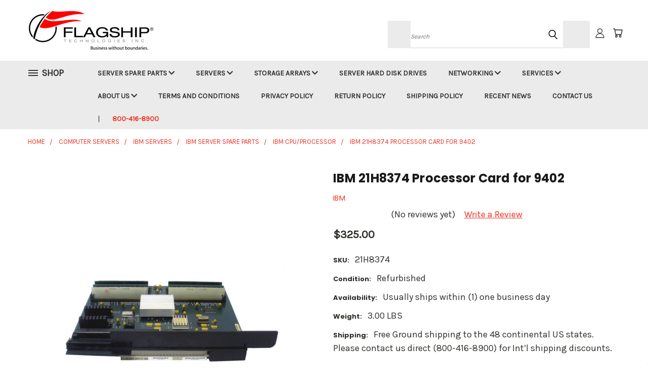

--- FILE ---
content_type: text/html; charset=UTF-8
request_url: https://store.flagshiptech.com/ibm-21h8374-processor-card-for-9402/
body_size: 29856
content:


<!DOCTYPE html>
<html class="no-js" lang="en">
    <head>
        <title>IBM 21H8374 Processor Card | 9402 AS/400 Server Parts</title>
        <link rel="dns-prefetch preconnect" href="https://cdn11.bigcommerce.com/s-017c0" crossorigin><link rel="dns-prefetch preconnect" href="https://fonts.googleapis.com/" crossorigin><link rel="dns-prefetch preconnect" href="https://fonts.gstatic.com/" crossorigin>
        <meta property="product:price:amount" content="325" /><meta property="product:price:currency" content="USD" /><meta property="og:url" content="https://store.flagshiptech.com/ibm-21h8374-processor-card-for-9402/" /><meta property="og:site_name" content="Flagship Technologies Inc." /><meta name="description" content="Buy &amp; save on this IBM 21H8374 Processor Card for 9402 AS/400 from your trusted partners at Flagship Technologies. BUY NOW! Or browse our extensive inventory of IBM server parts online and get the best deals to maintain or upgrade your IT project or data center."><link rel='canonical' href='https://store.flagshiptech.com/ibm-21h8374-processor-card-for-9402/' /><meta name='platform' content='bigcommerce.stencil' /><meta property="og:type" content="product" />
<meta property="og:title" content="IBM 21H8374 Processor Card for 9402 " />
<meta property="og:description" content="Buy &amp; save on this IBM 21H8374 Processor Card for 9402 AS/400 from your trusted partners at Flagship Technologies. BUY NOW! Or browse our extensive inventory of IBM server parts online and get the best deals to maintain or upgrade your IT project or data center." />
<meta property="og:image" content="https://cdn11.bigcommerce.com/s-017c0/products/9726/images/34416/21H8374-1__15097.1579032632.600.500.jpg?c=2" />
<meta property="fb:admins" content="210119055688092" />
<meta property="pinterest:richpins" content="enabled" />
        <meta property="og:id" content="9726">
        
         

        <link href="https://cdn11.bigcommerce.com/s-017c0/product_images/Flagship%20Technologies%20Flag%20Logo.png?t=1576512063" rel="shortcut icon">
        <meta name="viewport" content="width=device-width, initial-scale=1">

        <script>
            document.documentElement.className = document.documentElement.className.replace('no-js', 'js');
        </script>

        <script>
    function browserSupportsAllFeatures() {
        return window.Promise
            && window.fetch
            && window.URL
            && window.URLSearchParams
            && window.WeakMap
            // object-fit support
            && ('objectFit' in document.documentElement.style);
    }

    function loadScript(src) {
        var js = document.createElement('script');
        js.src = src;
        js.onerror = function () {
            console.error('Failed to load polyfill script ' + src);
        };
        document.head.appendChild(js);
    }

    if (!browserSupportsAllFeatures()) {
        loadScript('https://cdn11.bigcommerce.com/s-017c0/stencil/fb85fe10-4a8a-013c-cdb0-26f4ad631fea/e/58976e50-ce3e-013e-ea49-7e3da8c058d4/dist/theme-bundle.polyfills.js');
    }
</script>
        <script>window.consentManagerTranslations = `{"locale":"en","locales":{},"translations":{}}`;</script>

        <script>
            window.lazySizesConfig = window.lazySizesConfig || {};
            window.lazySizesConfig.loadMode = 1;
        </script>
        <script async src="https://cdn11.bigcommerce.com/s-017c0/stencil/fb85fe10-4a8a-013c-cdb0-26f4ad631fea/e/58976e50-ce3e-013e-ea49-7e3da8c058d4/dist/theme-bundle.head_async.js"></script>

        <script src="https://ajax.googleapis.com/ajax/libs/webfont/1.6.26/webfont.js"></script>

        <script>
            WebFont.load({
                custom: {
                    families: ['Karla', 'Roboto', 'Source Sans Pro']
                },
                classes: false
            });
        </script>


        <link href="https://fonts.googleapis.com/css?family=Poppins:400,700%7CKarla:400&display=swap" rel="stylesheet">
        <link data-stencil-stylesheet href="https://cdn11.bigcommerce.com/s-017c0/stencil/fb85fe10-4a8a-013c-cdb0-26f4ad631fea/e/58976e50-ce3e-013e-ea49-7e3da8c058d4/css/theme-1bbb6380-0cb7-013e-b55e-460b35921c6e.css" rel="stylesheet">
        <link data-stencil-stylesheet href="https://cdn11.bigcommerce.com/s-017c0/stencil/fb85fe10-4a8a-013c-cdb0-26f4ad631fea/e/58976e50-ce3e-013e-ea49-7e3da8c058d4/css/vault-1bbb6380-0cb7-013e-b55e-460b35921c6e.css" rel="stylesheet">
        <link data-stencil-stylesheet href="https://cdn11.bigcommerce.com/s-017c0/stencil/fb85fe10-4a8a-013c-cdb0-26f4ad631fea/e/58976e50-ce3e-013e-ea49-7e3da8c058d4/css/custom-1bbb6380-0cb7-013e-b55e-460b35921c6e.css" rel="stylesheet">

        <!-- Start Tracking Code for analytics_facebook -->

<script>
!function(f,b,e,v,n,t,s){if(f.fbq)return;n=f.fbq=function(){n.callMethod?n.callMethod.apply(n,arguments):n.queue.push(arguments)};if(!f._fbq)f._fbq=n;n.push=n;n.loaded=!0;n.version='2.0';n.queue=[];t=b.createElement(e);t.async=!0;t.src=v;s=b.getElementsByTagName(e)[0];s.parentNode.insertBefore(t,s)}(window,document,'script','https://connect.facebook.net/en_US/fbevents.js');

fbq('set', 'autoConfig', 'false', '325690205256320');
fbq('dataProcessingOptions', ['LDU'], 0, 0);
fbq('init', '325690205256320', {"external_id":"d8afef58-bd9d-470d-9d87-c66db1b4347b"});
fbq('set', 'agent', 'bigcommerce', '325690205256320');

function trackEvents() {
    var pathName = window.location.pathname;

    fbq('track', 'PageView', {}, "");

    // Search events start -- only fire if the shopper lands on the /search.php page
    if (pathName.indexOf('/search.php') === 0 && getUrlParameter('search_query')) {
        fbq('track', 'Search', {
            content_type: 'product_group',
            content_ids: [],
            search_string: getUrlParameter('search_query')
        });
    }
    // Search events end

    // Wishlist events start -- only fire if the shopper attempts to add an item to their wishlist
    if (pathName.indexOf('/wishlist.php') === 0 && getUrlParameter('added_product_id')) {
        fbq('track', 'AddToWishlist', {
            content_type: 'product_group',
            content_ids: []
        });
    }
    // Wishlist events end

    // Lead events start -- only fire if the shopper subscribes to newsletter
    if (pathName.indexOf('/subscribe.php') === 0 && getUrlParameter('result') === 'success') {
        fbq('track', 'Lead', {});
    }
    // Lead events end

    // Registration events start -- only fire if the shopper registers an account
    if (pathName.indexOf('/login.php') === 0 && getUrlParameter('action') === 'account_created') {
        fbq('track', 'CompleteRegistration', {}, "");
    }
    // Registration events end

    

    function getUrlParameter(name) {
        var cleanName = name.replace(/[\[]/, '\[').replace(/[\]]/, '\]');
        var regex = new RegExp('[\?&]' + cleanName + '=([^&#]*)');
        var results = regex.exec(window.location.search);
        return results === null ? '' : decodeURIComponent(results[1].replace(/\+/g, ' '));
    }
}

if (window.addEventListener) {
    window.addEventListener("load", trackEvents, false)
}
</script>
<noscript><img height="1" width="1" style="display:none" alt="null" src="https://www.facebook.com/tr?id=325690205256320&ev=PageView&noscript=1&a=plbigcommerce1.2&eid="/></noscript>

<!-- End Tracking Code for analytics_facebook -->

<!-- Start Tracking Code for analytics_googleanalytics4 -->

<script data-cfasync="false" src="https://cdn11.bigcommerce.com/shared/js/google_analytics4_bodl_subscribers-358423becf5d870b8b603a81de597c10f6bc7699.js" integrity="sha256-gtOfJ3Avc1pEE/hx6SKj/96cca7JvfqllWA9FTQJyfI=" crossorigin="anonymous"></script>
<script data-cfasync="false">
  (function () {
    window.dataLayer = window.dataLayer || [];

    function gtag(){
        dataLayer.push(arguments);
    }

    function initGA4(event) {
         function setupGtag() {
            function configureGtag() {
                gtag('js', new Date());
                gtag('set', 'developer_id.dMjk3Nj', true);
                gtag('config', 'G-QZPGM5KWEP');
            }

            var script = document.createElement('script');

            script.src = 'https://www.googletagmanager.com/gtag/js?id=G-QZPGM5KWEP';
            script.async = true;
            script.onload = configureGtag;

            document.head.appendChild(script);
        }

        setupGtag();

        if (typeof subscribeOnBodlEvents === 'function') {
            subscribeOnBodlEvents('G-QZPGM5KWEP', false);
        }

        window.removeEventListener(event.type, initGA4);
    }

    

    var eventName = document.readyState === 'complete' ? 'consentScriptsLoaded' : 'DOMContentLoaded';
    window.addEventListener(eventName, initGA4, false);
  })()
</script>

<!-- End Tracking Code for analytics_googleanalytics4 -->

<!-- Start Tracking Code for analytics_siteverification -->

<!-- Google Tag Manager -->
<script>(function(w,d,s,l,i){w[l]=w[l]||[];w[l].push({'gtm.start':
new Date().getTime(),event:'gtm.js'});var f=d.getElementsByTagName(s)[0],
j=d.createElement(s),dl=l!='dataLayer'?'&l='+l:'';j.async=true;j.src=
'https://www.googletagmanager.com/gtm.js?id='+i+dl;f.parentNode.insertBefore(j,f);
})(window,document,'script','dataLayer','GTM-MGSQJD8');</script>
<!-- End Google Tag Manager --><!-- Global site tag (gtag.js) - Google Ads: 978809830 -->
<script async src="https://www.googletagmanager.com/gtag/js?id=AW-978809830"></script>
<script>
  window.dataLayer = window.dataLayer || [];
  function gtag(){dataLayer.push(arguments);}
  gtag('js', new Date());

  gtag('config', 'AW-978809830');
</script><script>
  gtag('event', 'page_view', {
    'send_to': 'AW-978809830',
    'user_id': 'replace with value',
    'value': 'replace with value',
    'items': [{
      'id': 'replace with value',
      'google_business_vertical': 'retail'
    }]
  });
</script><!-- Google Tag Manager (noscript) -->
<noscript><iframe src="https://www.googletagmanager.com/ns.html?id=GTM-MGSQJD8"
height="0" width="0" style="display:none;visibility:hidden"></iframe></noscript>
<!-- End Google Tag Manager (noscript) -->
<meta name="facebook-domain-verification" content="3x22iyht9u8n5pi0jgzfh58sce002u" />
<meta name="google-site-verification" content="XeQDD6bWw5wtQVUOUQtFtTxFN-lr0C-KFi5qd_GEHDI" />
<script>
    (function(w,d,t,r,u)
    {
        var f,n,i;
        w[u]=w[u]||[],f=function()
        {
            var o={ti:"149004225"};
            o.q=w[u],w[u]=new UET(o),w[u].push("pageLoad")
        },
        n=d.createElement(t),n.src=r,n.async=1,n.onload=n.onreadystatechange=function()
        {
            var s=this.readyState;
            s&&s!=="loaded"&&s!=="complete"||(f(),n.onload=n.onreadystatechange=null)
        },
        i=d.getElementsByTagName(t)[0],i.parentNode.insertBefore(n,i)
    })
    (window,document,"script","//bat.bing.com/bat.js","uetq");
</script>
<script>
function uet_report_conversion() {
     window.uetq = window.uetq || [];
     window.uetq.push('event', 'purchase', {});
}
</script>
<meta name="google-site-verification" content="XeQDD6bWw5wtQVUOUQtFtTxFN-lr0C-KFi5qd_GEHDI" />

<!-- End Tracking Code for analytics_siteverification -->


<script type="text/javascript" src="https://checkout-sdk.bigcommerce.com/v1/loader.js" defer ></script>
<script src="https://www.google.com/recaptcha/api.js" async defer></script>
<script type="text/javascript">
var BCData = {"product_attributes":{"sku":"21H8374","upc":null,"mpn":"21H8374","gtin":null,"weight":{"formatted":"3.00 LBS","value":3},"base":true,"image":null,"price":{"without_tax":{"formatted":"$325.00","value":325,"currency":"USD"},"tax_label":"Sales Tax"},"out_of_stock_behavior":"hide_option","out_of_stock_message":"Call for Availability","available_modifier_values":[],"in_stock_attributes":[],"stock":0,"instock":false,"stock_message":"Call for Availability","purchasable":true,"purchasing_message":"The selected product combination is currently unavailable.","call_for_price_message":null}};
</script>
<script src='https://ecommplugins-trustboxsettings.trustpilot.com/stores/017c0.js?settings=1630515259129' async></script><script src='https://widget.trustpilot.com/bootstrap/v5/tp.widget.bootstrap.min.js' async></script>
                <script type="text/javascript">
                    const trustpilot_settings = {
                        page: "product" === "default" ? "landing" : "product",
                        sku: "21H8374",
                        name: "IBM 21H8374 Processor Card for 9402 ",
                        key: "EtOJet9OtheGKbop",
                        product_id: "9726", // Needed for TrustBoxPreview
                    };
                    const createTrustBoxScript = function() {
                        const trustBoxScript = document.createElement('script');
                        trustBoxScript.async = true;
                        trustBoxScript.src = "https://ecommplugins-scripts.trustpilot.com/v2.1/js/header_bigcommerce.min.js";
                        document.head.appendChild(trustBoxScript);
                    };
                    if (BCData.product_attributes && !BCData.product_attributes.base && "sku" !== 'id') {
                        addEventListener('DOMContentLoaded', () => {
                            const endpoint = "/remote/v1/product-attributes/9726";
                            try {
                                stencilUtils.api.productAttributes.makeRequest(endpoint, "GET", {}, {}, function(err, res) {
                                    trustpilot_settings.sku = res.data["sku"];
                                    createTrustBoxScript();
                                })
                            } catch {
                                fetch(endpoint).then(function(res) {
                                    res.json().then(function(jsonRes) {
                                        trustpilot_settings.sku = jsonRes.data["sku"];
                                        createTrustBoxScript();
                                    });
                                });
                            }
                        });
                    } else {
                        createTrustBoxScript();
                    }
                </script>
            <script src="https://appdevelopergroup.co/apps/bc_firewall/js/firewall.js?shop=a9d126b1a621f1dfc570890dfc3b2abe"></script>
 <script data-cfasync="false" src="https://microapps.bigcommerce.com/bodl-events/1.9.4/index.js" integrity="sha256-Y0tDj1qsyiKBRibKllwV0ZJ1aFlGYaHHGl/oUFoXJ7Y=" nonce="" crossorigin="anonymous"></script>
 <script data-cfasync="false" nonce="">

 (function() {
    function decodeBase64(base64) {
       const text = atob(base64);
       const length = text.length;
       const bytes = new Uint8Array(length);
       for (let i = 0; i < length; i++) {
          bytes[i] = text.charCodeAt(i);
       }
       const decoder = new TextDecoder();
       return decoder.decode(bytes);
    }
    window.bodl = JSON.parse(decodeBase64("[base64]"));
 })()

 </script>

<script nonce="">
(function () {
    var xmlHttp = new XMLHttpRequest();

    xmlHttp.open('POST', 'https://bes.gcp.data.bigcommerce.com/nobot');
    xmlHttp.setRequestHeader('Content-Type', 'application/json');
    xmlHttp.send('{"store_id":"124091","timezone_offset":"-5.0","timestamp":"2026-01-20T03:41:13.07814700Z","visit_id":"3ef635e0-feee-4274-a836-31b259b6cbe6","channel_id":1}');
})();
</script>

    </head>
    <body class="product">
      <!-- ACTIVE SHOPNAV DIM PAGE -->
      <div id="shopnav-dim-page" style="display: none;">
        <div style="top: 50%; left: 50%; display: none;" id="dialog" class="window">
          <div id="san"></div>
        </div>
        <div style="width: 2478px; font-size: 32pt; color:white; height: 1202px; display: none; opacity: 0.4;" id="mask"></div>
      </div>
      <!-- END ACTIVE SHOPNAV DIM PAGE -->
      <svg data-src="https://cdn11.bigcommerce.com/s-017c0/stencil/fb85fe10-4a8a-013c-cdb0-26f4ad631fea/e/58976e50-ce3e-013e-ea49-7e3da8c058d4/img/icon-sprite.svg" class="icons-svg-sprite"></svg>

      <header class="header header-logo--left" role="banner">
    <a href="#" class="mobileMenu-toggle" data-mobile-menu-toggle="menu">
        <span class="mobileMenu-toggleIcon">Toggle menu</span>
    </a>

  <div class="logo-user-section container">
        <div class="header-logo header-logo--left">
            <a href="https://store.flagshiptech.com/">
            <div class="header-logo-image-container">
                <img class="header-logo-image" src="https://cdn11.bigcommerce.com/s-017c0/images/stencil/250x100/flagship_technologies_logo_1576166020__01263.original.png" alt="Flagship Technologies Inc." title="Flagship Technologies Inc.">
            </div>
</a>
        </div>
        <nav class="navUser">
    <ul class="navUser-section navUser-section--alt">

        <div class="dropdown dropdown--quickSearch desktop" id="quickSearch" aria-hidden="true" tabindex="-1" data-prevent-quick-search-close>
            <div class="container">
  <a href="#" class="quickSearch-mobileToggle" alt="Submit Search">
      <span class="mobileMenu-toggleIcon"></span>
  </a>
    <form class="form" action="/search.php">
        <fieldset class="form-fieldset">
            <div class="form-field">
                <label class="is-srOnly" for="search_query">Search</label>
                <input class="form-input" data-search-quick name="search_query" id="search_query" data-error-message="Search field cannot be empty." placeholder="Search" autocomplete="off">
                <!-- <input class="button button--primary form-prefixPostfix-button--postfix" type="submit" value=""><svg class="header-icon search-icon"><use xlink:href="#icon-search"></use></svg> -->
            </div>
        </fieldset>
        <div class="search-icon submit">
          <input alt="Submit Search" class="button button--primary form-prefixPostfix-button--postfix" type="submit" value="">
          <svg class="header-icon search-icon" title="submit" alt="submit"><use xlink:href="#icon-search"></use></svg>
        </div>
    </form>
    <section class="quickSearchResults" data-bind="html: results"></section>
</div>
        </div>

        <div class="user-icons">
          <!-- <li class="navUser-item navUser-item--cart user-icons">
              <a
                  class="navUser-action"
                  data-cart-preview
                  data-dropdown="cart-preview-dropdown"
                  data-options="align:right"
                  href="/cart.php"
                  aria-label="Cart with 0 items"
                  <span class="navUser-item-cartLabel"><svg class="header-icon cart-icon"><use xlink:href="#icon-cart"></use></svg></span> <span class="countPill cart-quantity"></span>
              </a>

              <div class="dropdown-menu" id="cart-preview-dropdown" data-dropdown-content aria-hidden="true"></div>
          </li> -->

          <li class="navUser-item navUser-item--cart user-icons">
            <a class="navUser-action"
               data-cart-preview
               data-dropdown="cart-preview-dropdown"
               data-options="align:right"
               href="/cart.php"
               aria-label="Cart with 0 items"
            >
                <!-- <span class="navUser-item-cartLabel">Cart</span>
                <span class="countPill cart-quantity"></span> -->
                <span class="navUser-item-cartLabel"><svg class="header-icon cart-icon"><use xlink:href="#icon-cart"></use></svg></span> <span class="countPill cart-quantity"></span>
            </a>

            <div class="dropdown-menu" id="cart-preview-dropdown" data-dropdown-content aria-hidden="true"></div>
        </li>

          

        <a class="navUser-action navUser-item--compare" href="/compare" data-compare-nav><svg class="header-icon compare-icon"><use xlink:href="#icon-compare"></use></svg><span class="countPill countPill--positive countPill--alt compare"></span></a>

        <!-- <li class="navUser-item navUser-item--account user-icons account"> -->
                    <!-- <a class="navUser-action" href="/login.php"><svg class="header-icon account-icon"><use xlink:href="#icon-account"></use></svg></a> -->
                    <!-- <ul class="account-link enabled"> -->
    <li class="navUser-item navUser-item--account user-icons account">
        <a class="navUser-action account signin-list" alt="User Toolbox" href="/login.php"><svg class="header-icon account-icon"><use xlink:href="#icon-account"></use></svg></a>
        <!-- <a class="navUser-action login" href="/login.php">Sign in</a> -->
        <div class="dropdown-menu signin-list" id="account-dropdown-signin-list">
          <!-- <h2 class="container-header">Account Info</h2> -->
            <nav class="navBar navBar--sub navBar--account signin-list">
    <ul class="navBar-section signout-list">
      <li>
        <a class="navBar-action signout-list" href="/login.php">Sign in  </a>
          <span class="navUser-or"> or </span>
          <a class="navBar-action signout-list" href="/login.php?action=create_account">  Register</a></li>
    </ul>
</nav>
            <!-- <hr class="left full-width" /> -->
            <!-- { {> components / common / currency-selector-dropdown } } -->
            <!-- <a class="button button--primary signin-register logout-button" href="/login.php">Sign in</a> -->
        </div>
     </li>
<!-- </ul> -->
        <!-- </li> -->

        <li class="navUser-item quicksearch mobile">
            <a class="navUser-action navUser-action--quickSearch desktop-toggle" href="#" data-search="quickSearch" aria-controls="quickSearch" aria-expanded="false"><svg class="header-icon search-icon"><use xlink:href="#icon-search"></use></svg></a>
        </li>

    </ul>
    </div>

</nav>
  </div>
    <div id="menu-wrapper">
        <div class="navPages-container" id="menu" data-menu>
          <div class="navPages-wider desktop">
  <div class="nav-minus-logo">
  <div class="mega-cat-nav ">
    <li class="navPages-item navPages-item-page container-header btn">
      <a class="navPages-action">
        <svg class="mega-menu-icon open"><use xlink:href="#icon-v-menu" /></svg><svg class="mega-menu-icon close"><use xlink:href="#icon-close" /><span class="burger-menu">Shop</span><span class="burger-menu fixed">Menu</span>
      </a>
      <div class="clear"></div>
    </li>
    <nav class="navPages">
      <div class="mega-cat-dropdown">
        <div class="inner">

        <div id="page-wrapper">
        <div class="category-list">
          <h2 class="container-header mobile">Categories</h2>
          <li class="navPages-item top-level categories">
              <div class="desktop">
    <a class="navPages-action single-level sideNavTopLevel needsclick" href="https://store.flagshiptech.com/server-spare-parts/">Server Spare Parts</a>
</div>

<div class="mobile">
    <a class="navPages-action single-level sideNavTopLevel needsclick" href="https://store.flagshiptech.com/server-spare-parts/">Server Spare Parts</a>
</div>
          </li>
          <li class="navPages-item top-level categories">
              <div class="desktop">
    <a class="navPages-action single-level sideNavTopLevel needsclick" href="https://store.flagshiptech.com/computer-servers/">Computer Servers</a>
</div>

<div class="mobile">
    <a class="navPages-action single-level sideNavTopLevel needsclick" href="https://store.flagshiptech.com/computer-servers/">Computer Servers</a>
</div>
          </li>
          <li class="navPages-item top-level categories">
              <div class="desktop">
    <a class="navPages-action single-level sideNavTopLevel needsclick" href="https://store.flagshiptech.com/storage-arrays/">Storage Arrays</a>
</div>

<div class="mobile">
    <a class="navPages-action single-level sideNavTopLevel needsclick" href="https://store.flagshiptech.com/storage-arrays/">Storage Arrays</a>
</div>
          </li>
          <li class="navPages-item top-level categories">
              <div class="desktop">
    <a class="navPages-action single-level sideNavTopLevel needsclick" href="https://store.flagshiptech.com/server-hard-disk-drives/">Server Hard Disk Drives</a>
</div>

<div class="mobile">
    <a class="navPages-action single-level sideNavTopLevel needsclick" href="https://store.flagshiptech.com/server-hard-disk-drives/">Server Hard Disk Drives</a>
</div>
          </li>
          <li class="navPages-item top-level categories">
              <div class="desktop">
    <a class="navPages-action single-level sideNavTopLevel needsclick" href="https://store.flagshiptech.com/networking-equipment/">Networking Equipment</a>
</div>

<div class="mobile">
    <a class="navPages-action single-level sideNavTopLevel needsclick" href="https://store.flagshiptech.com/networking-equipment/">Networking Equipment</a>
</div>
          </li>
          <li class="navPages-item top-level categories">
              <div class="desktop">
    <a class="navPages-action single-level sideNavTopLevel needsclick" href="https://store.flagshiptech.com/enterprise-printer-solutions">Enterprise Printer Solutions</a>
</div>

<div class="mobile">
    <a class="navPages-action single-level sideNavTopLevel needsclick" href="https://store.flagshiptech.com/enterprise-printer-solutions">Enterprise Printer Solutions</a>
</div>
          </li>
          <li class="navPages-item top-level categories">
              <div class="desktop">
    <a class="navPages-action single-level sideNavTopLevel needsclick" href="https://store.flagshiptech.com/other-popular-brands/">Other Popular Brands</a>
</div>

<div class="mobile">
    <a class="navPages-action single-level sideNavTopLevel needsclick" href="https://store.flagshiptech.com/other-popular-brands/">Other Popular Brands</a>
</div>
          </li>
          <li class="navPages-item top-level categories">
              <div class="desktop">
    <a class="navPages-action single-level sideNavTopLevel needsclick" href="https://store.flagshiptech.com/miscellaneous-technology/">Miscellaneous Technology</a>
</div>

<div class="mobile">
    <a class="navPages-action single-level sideNavTopLevel needsclick" href="https://store.flagshiptech.com/miscellaneous-technology/">Miscellaneous Technology</a>
</div>
          </li>
        </div>
      <div class="pagination-container"><a class="navPages-action previous"><i class="icon prev" aria-hidden="true"><svg><use xlink:href="#icon-chevron-left" /></svg></i></a><span class="dots"></span><a class="navPages-action next"><i class="icon next" aria-hidden="true"><svg><use xlink:href="#icon-chevron-left" /></svg></i></a></div>
      <hr class="sidenav"/>
        </div>
        </div>

        <div class="sticky-navpages">
          <h2 class="container-header mobile">Navigation</h2>
            <li class="navPages-item top-level pages mega-nav-pages">
                <div class="nav-page-list mega-nav-page-list">
    <a class="navPages-action navPages-action-depth-max has-subMenu is-root second-level-parent topLevel sideNavTopLevel" href="https://store.flagshiptech.com/server-spare-parts/">
        Server Spare Parts <i class="icon mega-nav-pages" aria-hidden="true"><svg><use xlink:href="#icon-chevron-down" /></svg></i>
        <i class="icon navPages-action-moreIcon fixed-dropdown" aria-hidden="true"><svg><use xlink:href="#icon-chevron-down" /></svg></i>
    </a>
    <div class="navPage-subMenu navPage-subMenu-horizontal second-level-flyout" id="navPages-" aria-hidden="true" tabindex="-1">
        <ul class="navPage-subMenu-list">
    
                <li class="navPage-subMenu-item-child second-level">
                        <a class="navPage-subMenu-action navPages-action second-level" href="https://store.flagshiptech.com/cisco-spare-parts/">Cisco Spare Parts</a>
                </li>
                <li class="navPage-subMenu-item-child second-level">
                        <a class="navPage-subMenu-action navPages-action second-level" href="https://store.flagshiptech.com/dell-spare-parts/">Dell Spare Parts</a>
                </li>
                <li class="navPage-subMenu-item-child second-level">
                        <a class="navPage-subMenu-action navPages-action second-level" href="https://store.flagshiptech.com/hp-spare-parts/">HP Spare Parts</a>
                </li>
                <li class="navPage-subMenu-item-child second-level">
                        <a class="navPage-subMenu-action navPages-action second-level" href="https://store.flagshiptech.com/ibm-spare-parts/">IBM Spare Parts</a>
                </li>
                <li class="navPage-subMenu-item-child second-level">
                        <a class="navPage-subMenu-action navPages-action second-level" href="https://store.flagshiptech.com/oracle-sun-spare-parts/">Oracle Sun Spare Parts</a>
                </li>
                <li class="navPage-subMenu-item-child second-level">
                        <a class="navPage-subMenu-action navPages-action second-level" href="https://store.flagshiptech.com/supermicro-server-spare-parts/">Supermicro Spare Parts</a>
                </li>
        </ul>
    </div>
    <div class="clear"></div>
    </div>
                </li>
            <li class="navPages-item top-level pages mega-nav-pages">
                <div class="nav-page-list mega-nav-page-list">
    <a class="navPages-action navPages-action-depth-max has-subMenu is-root second-level-parent topLevel sideNavTopLevel" href="https://store.flagshiptech.com/computer-servers/">
        Servers <i class="icon mega-nav-pages" aria-hidden="true"><svg><use xlink:href="#icon-chevron-down" /></svg></i>
        <i class="icon navPages-action-moreIcon fixed-dropdown" aria-hidden="true"><svg><use xlink:href="#icon-chevron-down" /></svg></i>
    </a>
    <div class="navPage-subMenu navPage-subMenu-horizontal second-level-flyout" id="navPages-" aria-hidden="true" tabindex="-1">
        <ul class="navPage-subMenu-list">
    
                <li class="navPage-subMenu-item-child second-level">
                        <a class="navPage-subMenu-action navPages-action second-level" href="https://store.flagshiptech.com/cisco-server-systems/">Cisco Servers</a>
                </li>
                <li class="navPage-subMenu-item-child second-level">
                        <a class="navPage-subMenu-action navPages-action second-level" href="https://store.flagshiptech.com/dell-servers/">Dell Servers</a>
                </li>
                <li class="navPage-subMenu-item-child second-level">
                        <a class="navPage-subMenu-action navPages-action second-level" href="https://store.flagshiptech.com/hp-hpe-servers/">HP / HPE Servers</a>
                </li>
                <li class="navPage-subMenu-item-child second-level">
                        <a class="navPage-subMenu-action navPages-action second-level" href="https://store.flagshiptech.com/ibm-servers/">IBM Servers</a>
                </li>
                <li class="navPage-subMenu-item-child second-level">
                        <a class="navPage-subMenu-action navPages-action second-level" href="https://store.flagshiptech.com/oracle-sun-microsystems-servers/">Oracle / Sun Microsystems Servers</a>
                </li>
                <li class="navPage-subMenu-item-child second-level">
                        <a class="navPage-subMenu-action navPages-action second-level" href="https://store.flagshiptech.com/supermicro-servers/">Supermicro Servers</a>
                </li>
                <li class="navPage-subMenu-item-child second-level">
                        <a class="navPage-subMenu-action navPages-action second-level" href="https://store.flagshiptech.com/Custom-Build-To-Order-Computer-Servers/">Custom Build-To-Order Computer Servers</a>
                </li>
        </ul>
    </div>
    <div class="clear"></div>
    </div>
                </li>
            <li class="navPages-item top-level pages mega-nav-pages">
                <div class="nav-page-list mega-nav-page-list">
    <a class="navPages-action navPages-action-depth-max has-subMenu is-root second-level-parent topLevel sideNavTopLevel" href="https://store.flagshiptech.com/data-storage/">
        Storage Arrays <i class="icon mega-nav-pages" aria-hidden="true"><svg><use xlink:href="#icon-chevron-down" /></svg></i>
        <i class="icon navPages-action-moreIcon fixed-dropdown" aria-hidden="true"><svg><use xlink:href="#icon-chevron-down" /></svg></i>
    </a>
    <div class="navPage-subMenu navPage-subMenu-horizontal second-level-flyout" id="navPages-" aria-hidden="true" tabindex="-1">
        <ul class="navPage-subMenu-list">
    
                <li class="navPage-subMenu-item-child second-level">
                        <a class="navPage-subMenu-action navPages-action second-level" href="https://store.flagshiptech.com/cisco-data-storage/">Cisco Data Storage</a>
                </li>
                <li class="navPage-subMenu-item-child second-level">
                        <a class="navPage-subMenu-action navPages-action second-level" href="https://store.flagshiptech.com/dell-data-storage/">Dell Data Storage</a>
                </li>
                <li class="navPage-subMenu-item-child second-level">
                        <a class="navPage-subMenu-action navPages-action second-level" href="https://store.flagshiptech.com/hp-data-storage/">HP Data Storage </a>
                </li>
                <li class="navPage-subMenu-item-child second-level">
                        <a class="navPage-subMenu-action navPages-action second-level" href="https://store.flagshiptech.com/hpe-nimble-data-storage-arrays/">HPE Nimble Data Storage Array</a>
                </li>
                <li class="navPage-subMenu-item-child second-level">
                        <a class="navPage-subMenu-action navPages-action second-level" href="https://store.flagshiptech.com/ibm-data-storage/">IBM Data Storage</a>
                </li>
                <li class="navPage-subMenu-item-child second-level">
                        <a class="navPage-subMenu-action navPages-action second-level" href="https://store.flagshiptech.com/oracle-sun-microsystems-data-storage/">Oracle / Sun Microsystems Data Storage</a>
                </li>
                <li class="navPage-subMenu-item-child second-level">
                        <a class="navPage-subMenu-action navPages-action second-level" href="https://store.flagshiptech.com/media-cards/">Media Cards</a>
                </li>
                <li class="navPage-subMenu-item-child second-level">
                        <a class="navPage-subMenu-action navPages-action second-level" href="https://store.flagshiptech.com/floppy-drives/">Floppy Drives</a>
                </li>
                <li class="navPage-subMenu-item-child second-level">
                        <a class="navPage-subMenu-action navPages-action second-level" href="https://store.flagshiptech.com/hard-drive-arrays/">Hard Drive Arrays</a>
                </li>
                <li class="navPage-subMenu-item-child second-level">
                        <a class="navPage-subMenu-action navPages-action second-level" href="https://store.flagshiptech.com/optical-drives/">Optical Drives</a>
                </li>
                <li class="navPage-subMenu-item-child second-level">
                        <a class="navPage-subMenu-action navPages-action second-level" href="https://store.flagshiptech.com/tape-libraries/">Tape Libraries</a>
                </li>
                <li class="navPage-subMenu-item-child second-level">
                        <a class="navPage-subMenu-action navPages-action second-level" href="https://store.flagshiptech.com/tape-drives/">Tape Drives</a>
                </li>
                <li class="navPage-subMenu-item-child second-level">
                        <a class="navPage-subMenu-action navPages-action second-level" href="https://store.flagshiptech.com/usb-flash-drives/">USB Flash Drives</a>
                </li>
        </ul>
    </div>
    <div class="clear"></div>
    </div>
                </li>
            <li class="navPages-item top-level pages mega-nav-pages">
                <div class="nav-page-list mega-nav-page-list">
    <a class="navPages-action sideNavTopLevel" href="https://store.flagshiptech.com/server-hard-disk-drives/">Server Hard Disk Drives</a>
    <div class="clear"></div>
    </div>
                </li>
            <li class="navPages-item top-level pages mega-nav-pages">
                <div class="nav-page-list mega-nav-page-list">
    <a class="navPages-action navPages-action-depth-max has-subMenu is-root second-level-parent topLevel sideNavTopLevel" href="https://store.flagshiptech.com/networking-equipment/">
        Networking <i class="icon mega-nav-pages" aria-hidden="true"><svg><use xlink:href="#icon-chevron-down" /></svg></i>
        <i class="icon navPages-action-moreIcon fixed-dropdown" aria-hidden="true"><svg><use xlink:href="#icon-chevron-down" /></svg></i>
    </a>
    <div class="navPage-subMenu navPage-subMenu-horizontal second-level-flyout" id="navPages-" aria-hidden="true" tabindex="-1">
        <ul class="navPage-subMenu-list">
    
                <li class="navPage-subMenu-item-child second-level">
                        <a class="navPage-subMenu-action navPages-action second-level" href="https://store.flagshiptech.com/cisco-networking-equipment/">Cisco Networking Equipment</a>
                </li>
                <li class="navPage-subMenu-item-child second-level">
                        <a class="navPage-subMenu-action navPages-action second-level" href="https://store.flagshiptech.com/ibm-networking-equipment/">IBM Networking Equipment</a>
                </li>
                <li class="navPage-subMenu-item-child second-level">
                        <a class="navPage-subMenu-action navPages-action second-level" href="https://store.flagshiptech.com/other-networking-equipment-brands/">Other Networking Equipment Brands</a>
                </li>
        </ul>
    </div>
    <div class="clear"></div>
    </div>
                </li>
            <li class="navPages-item top-level pages mega-nav-pages">
                <div class="nav-page-list mega-nav-page-list">
    <a class="navPages-action navPages-action-depth-max has-subMenu is-root second-level-parent topLevel sideNavTopLevel" href="https://store.flagshiptech.com/services/">
        Services <i class="icon mega-nav-pages" aria-hidden="true"><svg><use xlink:href="#icon-chevron-down" /></svg></i>
        <i class="icon navPages-action-moreIcon fixed-dropdown" aria-hidden="true"><svg><use xlink:href="#icon-chevron-down" /></svg></i>
    </a>
    <div class="navPage-subMenu navPage-subMenu-horizontal second-level-flyout" id="navPages-" aria-hidden="true" tabindex="-1">
        <ul class="navPage-subMenu-list">
    
                <li class="navPage-subMenu-item-child second-level">
                        <a class="navPage-subMenu-action navPages-action second-level" href="https://store.flagshiptech.com/custom-to-order-servers/">Custom To Order Servers</a>
                </li>
                <li class="navPage-subMenu-item-child second-level">
                        <a class="navPage-subMenu-action navPages-action second-level" href="https://store.flagshiptech.com/sell-us-your-server-equipment/">Sell Us Your Server Equipment</a>
                </li>
                <li class="navPage-subMenu-item-child second-level">
                        <a class="navPage-subMenu-action navPages-action second-level" href="https://store.flagshiptech.com/request-a-part/">Request a Part</a>
                </li>
                <li class="navPage-subMenu-item-child second-level">
                        <a class="navPage-subMenu-action navPages-action second-level" href="https://store.flagshiptech.com/receive-a-quote/">Receive A Quote</a>
                </li>
                <li class="navPage-subMenu-item-child second-level">
                        <a class="navPage-subMenu-action navPages-action second-level" href="https://store.flagshiptech.com/rent-lease-equipment/">Rent/Lease Equipment</a>
                </li>
                <li class="navPage-subMenu-item-child second-level">
                        <a class="navPage-subMenu-action navPages-action second-level" href="https://store.flagshiptech.com/cloud-hosting-services/">Cloud Hosting Services</a>
                </li>
        </ul>
    </div>
    <div class="clear"></div>
    </div>
                </li>
            <li class="navPages-item top-level pages mega-nav-pages">
                <div class="nav-page-list mega-nav-page-list">
    <a class="navPages-action navPages-action-depth-max has-subMenu is-root second-level-parent topLevel sideNavTopLevel" href="https://store.flagshiptech.com/about-us/">
        About Us <i class="icon mega-nav-pages" aria-hidden="true"><svg><use xlink:href="#icon-chevron-down" /></svg></i>
        <i class="icon navPages-action-moreIcon fixed-dropdown" aria-hidden="true"><svg><use xlink:href="#icon-chevron-down" /></svg></i>
    </a>
    <div class="navPage-subMenu navPage-subMenu-horizontal second-level-flyout" id="navPages-" aria-hidden="true" tabindex="-1">
        <ul class="navPage-subMenu-list">
    
                <li class="navPage-subMenu-item-child second-level">
                        <a class="navPage-subMenu-action navPages-action second-level" href="https://store.flagshiptech.com/meet-the-team/">Meet the Team</a>
                </li>
                <li class="navPage-subMenu-item-child second-level">
                        <a class="navPage-subMenu-action navPages-action second-level" href="https://store.flagshiptech.com/mission-statement/">Mission Statement</a>
                </li>
                <li class="navPage-subMenu-item-child second-level">
                        <a class="navPage-subMenu-action navPages-action second-level" href="https://store.flagshiptech.com/blog/case-study-flagship-technologies-breathing-new-life-into-used-it-equipment/">Case Study</a>
                </li>
        </ul>
    </div>
    <div class="clear"></div>
    </div>
                </li>
            <li class="navPages-item top-level pages mega-nav-pages">
                <div class="nav-page-list mega-nav-page-list">
    <a class="navPages-action sideNavTopLevel" href="https://store.flagshiptech.com/terms-and-conditions/">Terms and Conditions</a>
    <div class="clear"></div>
    </div>
                </li>
            <li class="navPages-item top-level pages mega-nav-pages">
                <div class="nav-page-list mega-nav-page-list">
    <a class="navPages-action sideNavTopLevel" href="https://store.flagshiptech.com/privacy-policy/">Privacy Policy</a>
    <div class="clear"></div>
    </div>
                </li>
            <li class="navPages-item top-level pages mega-nav-pages">
                <div class="nav-page-list mega-nav-page-list">
    <a class="navPages-action sideNavTopLevel" href="https://store.flagshiptech.com/return-policy/">Return Policy</a>
    <div class="clear"></div>
    </div>
                </li>
            <li class="navPages-item top-level pages mega-nav-pages">
                <div class="nav-page-list mega-nav-page-list">
    <a class="navPages-action sideNavTopLevel" href="https://store.flagshiptech.com/shipping-policy/">Shipping Policy</a>
    <div class="clear"></div>
    </div>
                </li>
            <li class="navPages-item top-level pages mega-nav-pages">
                <div class="nav-page-list mega-nav-page-list">
    <a class="navPages-action sideNavTopLevel" href="https://store.flagshiptech.com/blog/">Recent News</a>
    <div class="clear"></div>
    </div>
                </li>
            <li class="navPages-item top-level pages mega-nav-pages">
                <div class="nav-page-list mega-nav-page-list">
    <a class="navPages-action sideNavTopLevel" href="https://store.flagshiptech.com/contact-us/">Contact Us</a>
    <div class="clear"></div>
    </div>
                </li>
        </div>

        <!-- BRANDS VISIBILITY -->
        <div class="brands ">
          <h2 class="container-header mobile">Brands</h2>
                   <li class="navPages-item mobile">
                        <a class="navPages-action" href="https://store.flagshiptech.com/brands/IBM">IBM</a>
                    </li>
                   <li class="navPages-item mobile">
                        <a class="navPages-action" href="https://store.flagshiptech.com/brands/Dell">Dell</a>
                    </li>
                   <li class="navPages-item mobile">
                        <a class="navPages-action" href="https://store.flagshiptech.com/brands/Sun-Microsystems.html">Sun Microsystems</a>
                    </li>
                   <li class="navPages-item mobile">
                        <a class="navPages-action" href="https://store.flagshiptech.com/hpe-hp/">HPE/HP</a>
                    </li>
                   <li class="navPages-item mobile">
                        <a class="navPages-action" href="https://store.flagshiptech.com/brands/Cisco.html">Cisco</a>
                    </li>
                   <li class="navPages-item mobile">
                        <a class="navPages-action" href="https://store.flagshiptech.com/brands/HP%7B47%7DCompaq.html">HP/Compaq</a>
                    </li>
                   <li class="navPages-item mobile">
                        <a class="navPages-action" href="https://store.flagshiptech.com/brands/Intel.html">Intel</a>
                    </li>
                   <li class="navPages-item mobile">
                        <a class="navPages-action" href="https://store.flagshiptech.com/brands/EMC.html">EMC</a>
                    </li>
                   <li class="navPages-item mobile">
                        <a class="navPages-action" href="https://store.flagshiptech.com/brands/NetApp.html">NetApp</a>
                    </li>
                   <li class="navPages-item mobile">
                        <a class="navPages-action" href="https://store.flagshiptech.com/brands/Printronix.html">Printronix</a>
                    </li>
                    <li class="navPages-item mobile view-all brands">
                        <a class="navPages-action" href="/brands/">View all Brands</a>
                    </li>
        </div>
            <div class="clear"></div>

        <div class="clear"></div>
      </div>
      <div class="clear"></div>
    </div>
    <div class="nav-right-fixed">
    <div class="nav-right">
    <ul class="navPages-list nav-page-list one  navPages-list-depth-max">
        <ul class="navPages-list nav-page-list two">
           <li class="navPages-item">
               <div class="nav-page-list">
<a class="navPages-action navPages-action-depth-max has-subMenu is-root topLevel" href="https://store.flagshiptech.com/server-spare-parts/">
    Server Spare Parts <i class="fa fa-chevron-down main-nav desktop-only" aria-hidden="true"></i>
    <i class="icon navPages-action-moreIcon fixed-dropdown mobile-only" aria-hidden="true"><svg><use xlink:href="#icon-chevron-down" /></svg></i>
</a>
<div class="navPage-subMenu" id="navPages-" aria-hidden="true" tabindex="-1">
    <ul class="navPage-subMenu-list">

            <li class="navPage-subMenu-item">
                    <a class="navPage-subMenu-action navPages-action" href="https://store.flagshiptech.com/cisco-spare-parts/">Cisco Spare Parts</a>
            </li>
            <li class="navPage-subMenu-item">
                    <a class="navPage-subMenu-action navPages-action" href="https://store.flagshiptech.com/dell-spare-parts/">Dell Spare Parts</a>
            </li>
            <li class="navPage-subMenu-item">
                    <a class="navPage-subMenu-action navPages-action" href="https://store.flagshiptech.com/hp-spare-parts/">HP Spare Parts</a>
            </li>
            <li class="navPage-subMenu-item">
                    <a class="navPage-subMenu-action navPages-action" href="https://store.flagshiptech.com/ibm-spare-parts/">IBM Spare Parts</a>
            </li>
            <li class="navPage-subMenu-item">
                    <a class="navPage-subMenu-action navPages-action" href="https://store.flagshiptech.com/oracle-sun-spare-parts/">Oracle Sun Spare Parts</a>
            </li>
            <li class="navPage-subMenu-item">
                    <a class="navPage-subMenu-action navPages-action" href="https://store.flagshiptech.com/supermicro-server-spare-parts/">Supermicro Spare Parts</a>
            </li>
    </ul>
</div>
<div class="clear"></div>
</div>
           </li>
           <li class="navPages-item">
               <div class="nav-page-list">
<a class="navPages-action navPages-action-depth-max has-subMenu is-root topLevel" href="https://store.flagshiptech.com/computer-servers/">
    Servers <i class="fa fa-chevron-down main-nav desktop-only" aria-hidden="true"></i>
    <i class="icon navPages-action-moreIcon fixed-dropdown mobile-only" aria-hidden="true"><svg><use xlink:href="#icon-chevron-down" /></svg></i>
</a>
<div class="navPage-subMenu" id="navPages-" aria-hidden="true" tabindex="-1">
    <ul class="navPage-subMenu-list">

            <li class="navPage-subMenu-item">
                    <a class="navPage-subMenu-action navPages-action" href="https://store.flagshiptech.com/cisco-server-systems/">Cisco Servers</a>
            </li>
            <li class="navPage-subMenu-item">
                    <a class="navPage-subMenu-action navPages-action" href="https://store.flagshiptech.com/dell-servers/">Dell Servers</a>
            </li>
            <li class="navPage-subMenu-item">
                    <a class="navPage-subMenu-action navPages-action" href="https://store.flagshiptech.com/hp-hpe-servers/">HP / HPE Servers</a>
            </li>
            <li class="navPage-subMenu-item">
                    <a class="navPage-subMenu-action navPages-action" href="https://store.flagshiptech.com/ibm-servers/">IBM Servers</a>
            </li>
            <li class="navPage-subMenu-item">
                    <a class="navPage-subMenu-action navPages-action" href="https://store.flagshiptech.com/oracle-sun-microsystems-servers/">Oracle / Sun Microsystems Servers</a>
            </li>
            <li class="navPage-subMenu-item">
                    <a class="navPage-subMenu-action navPages-action" href="https://store.flagshiptech.com/supermicro-servers/">Supermicro Servers</a>
            </li>
            <li class="navPage-subMenu-item">
                    <a class="navPage-subMenu-action navPages-action" href="https://store.flagshiptech.com/Custom-Build-To-Order-Computer-Servers/">Custom Build-To-Order Computer Servers</a>
            </li>
    </ul>
</div>
<div class="clear"></div>
</div>
           </li>
           <li class="navPages-item">
               <div class="nav-page-list">
<a class="navPages-action navPages-action-depth-max has-subMenu is-root topLevel" href="https://store.flagshiptech.com/data-storage/">
    Storage Arrays <i class="fa fa-chevron-down main-nav desktop-only" aria-hidden="true"></i>
    <i class="icon navPages-action-moreIcon fixed-dropdown mobile-only" aria-hidden="true"><svg><use xlink:href="#icon-chevron-down" /></svg></i>
</a>
<div class="navPage-subMenu" id="navPages-" aria-hidden="true" tabindex="-1">
    <ul class="navPage-subMenu-list">

            <li class="navPage-subMenu-item">
                    <a class="navPage-subMenu-action navPages-action" href="https://store.flagshiptech.com/cisco-data-storage/">Cisco Data Storage</a>
            </li>
            <li class="navPage-subMenu-item">
                    <a class="navPage-subMenu-action navPages-action" href="https://store.flagshiptech.com/dell-data-storage/">Dell Data Storage</a>
            </li>
            <li class="navPage-subMenu-item">
                    <a class="navPage-subMenu-action navPages-action" href="https://store.flagshiptech.com/hp-data-storage/">HP Data Storage </a>
            </li>
            <li class="navPage-subMenu-item">
                    <a class="navPage-subMenu-action navPages-action" href="https://store.flagshiptech.com/hpe-nimble-data-storage-arrays/">HPE Nimble Data Storage Array</a>
            </li>
            <li class="navPage-subMenu-item">
                    <a class="navPage-subMenu-action navPages-action" href="https://store.flagshiptech.com/ibm-data-storage/">IBM Data Storage</a>
            </li>
            <li class="navPage-subMenu-item">
                    <a class="navPage-subMenu-action navPages-action" href="https://store.flagshiptech.com/oracle-sun-microsystems-data-storage/">Oracle / Sun Microsystems Data Storage</a>
            </li>
            <li class="navPage-subMenu-item">
                    <a class="navPage-subMenu-action navPages-action" href="https://store.flagshiptech.com/media-cards/">Media Cards</a>
            </li>
            <li class="navPage-subMenu-item">
                    <a class="navPage-subMenu-action navPages-action" href="https://store.flagshiptech.com/floppy-drives/">Floppy Drives</a>
            </li>
            <li class="navPage-subMenu-item">
                    <a class="navPage-subMenu-action navPages-action" href="https://store.flagshiptech.com/hard-drive-arrays/">Hard Drive Arrays</a>
            </li>
            <li class="navPage-subMenu-item">
                    <a class="navPage-subMenu-action navPages-action" href="https://store.flagshiptech.com/optical-drives/">Optical Drives</a>
            </li>
            <li class="navPage-subMenu-item">
                    <a class="navPage-subMenu-action navPages-action" href="https://store.flagshiptech.com/tape-libraries/">Tape Libraries</a>
            </li>
            <li class="navPage-subMenu-item">
                    <a class="navPage-subMenu-action navPages-action" href="https://store.flagshiptech.com/tape-drives/">Tape Drives</a>
            </li>
            <li class="navPage-subMenu-item">
                    <a class="navPage-subMenu-action navPages-action" href="https://store.flagshiptech.com/usb-flash-drives/">USB Flash Drives</a>
            </li>
    </ul>
</div>
<div class="clear"></div>
</div>
           </li>
           <li class="navPages-item">
               <div class="nav-page-list">
<a class="navPages-action" href="https://store.flagshiptech.com/server-hard-disk-drives/">Server Hard Disk Drives</a>
<div class="clear"></div>
</div>
           </li>
           <li class="navPages-item">
               <div class="nav-page-list">
<a class="navPages-action navPages-action-depth-max has-subMenu is-root topLevel" href="https://store.flagshiptech.com/networking-equipment/">
    Networking <i class="fa fa-chevron-down main-nav desktop-only" aria-hidden="true"></i>
    <i class="icon navPages-action-moreIcon fixed-dropdown mobile-only" aria-hidden="true"><svg><use xlink:href="#icon-chevron-down" /></svg></i>
</a>
<div class="navPage-subMenu" id="navPages-" aria-hidden="true" tabindex="-1">
    <ul class="navPage-subMenu-list">

            <li class="navPage-subMenu-item">
                    <a class="navPage-subMenu-action navPages-action" href="https://store.flagshiptech.com/cisco-networking-equipment/">Cisco Networking Equipment</a>
            </li>
            <li class="navPage-subMenu-item">
                    <a class="navPage-subMenu-action navPages-action" href="https://store.flagshiptech.com/ibm-networking-equipment/">IBM Networking Equipment</a>
            </li>
            <li class="navPage-subMenu-item">
                    <a class="navPage-subMenu-action navPages-action" href="https://store.flagshiptech.com/other-networking-equipment-brands/">Other Networking Equipment Brands</a>
            </li>
    </ul>
</div>
<div class="clear"></div>
</div>
           </li>
           <li class="navPages-item">
               <div class="nav-page-list">
<a class="navPages-action navPages-action-depth-max has-subMenu is-root topLevel" href="https://store.flagshiptech.com/services/">
    Services <i class="fa fa-chevron-down main-nav desktop-only" aria-hidden="true"></i>
    <i class="icon navPages-action-moreIcon fixed-dropdown mobile-only" aria-hidden="true"><svg><use xlink:href="#icon-chevron-down" /></svg></i>
</a>
<div class="navPage-subMenu" id="navPages-" aria-hidden="true" tabindex="-1">
    <ul class="navPage-subMenu-list">

            <li class="navPage-subMenu-item">
                    <a class="navPage-subMenu-action navPages-action" href="https://store.flagshiptech.com/custom-to-order-servers/">Custom To Order Servers</a>
            </li>
            <li class="navPage-subMenu-item">
                    <a class="navPage-subMenu-action navPages-action" href="https://store.flagshiptech.com/sell-us-your-server-equipment/">Sell Us Your Server Equipment</a>
            </li>
            <li class="navPage-subMenu-item">
                    <a class="navPage-subMenu-action navPages-action" href="https://store.flagshiptech.com/request-a-part/">Request a Part</a>
            </li>
            <li class="navPage-subMenu-item">
                    <a class="navPage-subMenu-action navPages-action" href="https://store.flagshiptech.com/receive-a-quote/">Receive A Quote</a>
            </li>
            <li class="navPage-subMenu-item">
                    <a class="navPage-subMenu-action navPages-action" href="https://store.flagshiptech.com/rent-lease-equipment/">Rent/Lease Equipment</a>
            </li>
            <li class="navPage-subMenu-item">
                    <a class="navPage-subMenu-action navPages-action" href="https://store.flagshiptech.com/cloud-hosting-services/">Cloud Hosting Services</a>
            </li>
    </ul>
</div>
<div class="clear"></div>
</div>
           </li>
           <li class="navPages-item">
               <div class="nav-page-list">
<a class="navPages-action navPages-action-depth-max has-subMenu is-root topLevel" href="https://store.flagshiptech.com/about-us/">
    About Us <i class="fa fa-chevron-down main-nav desktop-only" aria-hidden="true"></i>
    <i class="icon navPages-action-moreIcon fixed-dropdown mobile-only" aria-hidden="true"><svg><use xlink:href="#icon-chevron-down" /></svg></i>
</a>
<div class="navPage-subMenu" id="navPages-" aria-hidden="true" tabindex="-1">
    <ul class="navPage-subMenu-list">

            <li class="navPage-subMenu-item">
                    <a class="navPage-subMenu-action navPages-action" href="https://store.flagshiptech.com/meet-the-team/">Meet the Team</a>
            </li>
            <li class="navPage-subMenu-item">
                    <a class="navPage-subMenu-action navPages-action" href="https://store.flagshiptech.com/mission-statement/">Mission Statement</a>
            </li>
            <li class="navPage-subMenu-item">
                    <a class="navPage-subMenu-action navPages-action" href="https://store.flagshiptech.com/blog/case-study-flagship-technologies-breathing-new-life-into-used-it-equipment/">Case Study</a>
            </li>
    </ul>
</div>
<div class="clear"></div>
</div>
           </li>
           <li class="navPages-item">
               <div class="nav-page-list">
<a class="navPages-action" href="https://store.flagshiptech.com/terms-and-conditions/">Terms and Conditions</a>
<div class="clear"></div>
</div>
           </li>
           <li class="navPages-item">
               <div class="nav-page-list">
<a class="navPages-action" href="https://store.flagshiptech.com/privacy-policy/">Privacy Policy</a>
<div class="clear"></div>
</div>
           </li>
           <li class="navPages-item">
               <div class="nav-page-list">
<a class="navPages-action" href="https://store.flagshiptech.com/return-policy/">Return Policy</a>
<div class="clear"></div>
</div>
           </li>
           <li class="navPages-item">
               <div class="nav-page-list">
<a class="navPages-action" href="https://store.flagshiptech.com/shipping-policy/">Shipping Policy</a>
<div class="clear"></div>
</div>
           </li>
           <li class="navPages-item">
               <div class="nav-page-list">
<a class="navPages-action" href="https://store.flagshiptech.com/blog/">Recent News</a>
<div class="clear"></div>
</div>
           </li>
           <li class="navPages-item">
               <div class="nav-page-list">
<a class="navPages-action" href="https://store.flagshiptech.com/contact-us/">Contact Us</a>
<div class="clear"></div>
</div>
           </li>
         <li class="navPages-item navPages-item-page pages phone-number">
           <a class="navPages-action phone-number">800-416-8900</a>
         </li>
   </ul>

    </ul>
    </div>



</nav>

</div>

</div>
</div>
          <div class="clear"></div>
        </div>
      <div class="clear"></div>
    </div>
    <div class="clear"></div>

</header>
<div class="below_nav_container">
    <div data-content-region="header_below_nav--global"><div data-layout-id="e52ac14b-11db-4d7a-8523-5f71cb5d95ab">       <div data-sub-layout-container="f3d83ed2-786a-406d-a2d4-c53e71178001" data-layout-name="Layout">
    <style data-container-styling="f3d83ed2-786a-406d-a2d4-c53e71178001">
        [data-sub-layout-container="f3d83ed2-786a-406d-a2d4-c53e71178001"] {
            box-sizing: border-box;
            display: flex;
            flex-wrap: wrap;
            z-index: 0;
            position: relative;
            height: ;
            padding-top: 0px;
            padding-right: 0px;
            padding-bottom: 0px;
            padding-left: 0px;
            margin-top: 0px;
            margin-right: 0px;
            margin-bottom: 0px;
            margin-left: 0px;
            border-width: 0px;
            border-style: solid;
            border-color: #333333;
        }

        [data-sub-layout-container="f3d83ed2-786a-406d-a2d4-c53e71178001"]:after {
            display: block;
            position: absolute;
            top: 0;
            left: 0;
            bottom: 0;
            right: 0;
            background-size: cover;
            z-index: auto;
        }
    </style>

    <div data-sub-layout="993eba93-62ad-4db4-b176-1c56e900be53">
        <style data-column-styling="993eba93-62ad-4db4-b176-1c56e900be53">
            [data-sub-layout="993eba93-62ad-4db4-b176-1c56e900be53"] {
                display: flex;
                flex-direction: column;
                box-sizing: border-box;
                flex-basis: 100%;
                max-width: 100%;
                z-index: 0;
                position: relative;
                height: ;
                padding-top: 0px;
                padding-right: 10.5px;
                padding-bottom: 0px;
                padding-left: 10.5px;
                margin-top: 0px;
                margin-right: 0px;
                margin-bottom: 0px;
                margin-left: 0px;
                border-width: 0px;
                border-style: solid;
                border-color: #333333;
                justify-content: center;
            }
            [data-sub-layout="993eba93-62ad-4db4-b176-1c56e900be53"]:after {
                display: block;
                position: absolute;
                top: 0;
                left: 0;
                bottom: 0;
                right: 0;
                background-size: cover;
                z-index: auto;
            }
            @media only screen and (max-width: 700px) {
                [data-sub-layout="993eba93-62ad-4db4-b176-1c56e900be53"] {
                    flex-basis: 100%;
                    max-width: 100%;
                }
            }
        </style>
    </div>
</div>

</div></div>
</div>
<div class="below_nav_clear clear" style="margin-top: 0px;"></div>
      <div class="body" data-currency-code="USD">
     
    <div class="container">
            <ul class="breadcrumbs">
        <li class="breadcrumb ">
                <a href="https://store.flagshiptech.com/" class="breadcrumb-label"><span>Home</span></a>
            
        </li>
        <li class="breadcrumb ">
                <a href="https://store.flagshiptech.com/computer-servers/" class="breadcrumb-label"><span>Computer Servers</span></a>
            
        </li>
        <li class="breadcrumb ">
                <a href="https://store.flagshiptech.com/ibm-servers/" class="breadcrumb-label"><span>IBM Servers</span></a>
            
        </li>
        <li class="breadcrumb ">
                <a href="https://store.flagshiptech.com/ibm-server-spare-parts/" class="breadcrumb-label"><span>IBM Server Spare Parts</span></a>
            
        </li>
        <li class="breadcrumb ">
                <a href="https://store.flagshiptech.com/ibm-cpu-processor/" class="breadcrumb-label"><span>IBM CPU/Processor</span></a>
            
        </li>
        <li class="breadcrumb is-active">
                
                <span class="breadcrumb-label">IBM 21H8374 Processor Card for 9402 </span>
            
        </li>
</ul>


    <div>
        <div class="productView" >

    <section class="productView-details">
        <div class="productView-product">
            <h1 class="productView-title">IBM 21H8374 Processor Card for 9402 </h1>
                <h2 class="productView-brand">
                    <a href="https://store.flagshiptech.com/brands/IBM"><span>IBM</span></a>
                </h2>
            <div class="productView-rating">
                            <span class="icon icon--ratingEmpty">
            <svg>
                <use xlink:href="#icon-star" />
            </svg>
        </span>
        <span class="icon icon--ratingEmpty">
            <svg>
                <use xlink:href="#icon-star" />
            </svg>
        </span>
        <span class="icon icon--ratingEmpty">
            <svg>
                <use xlink:href="#icon-star" />
            </svg>
        </span>
        <span class="icon icon--ratingEmpty">
            <svg>
                <use xlink:href="#icon-star" />
            </svg>
        </span>
        <span class="icon icon--ratingEmpty">
            <svg>
                <use xlink:href="#icon-star" />
            </svg>
        </span>
<!-- snippet location product_rating -->
                    <span class="productView-reviewLink scroll-to-view">
                            (No reviews yet)
                    </span>
                    <span class="productView-reviewLink">
                        <a href="https://store.flagshiptech.com/ibm-21h8374-processor-card-for-9402/"
                           data-reveal-id="modal-review-form">
                           Write a Review
                        </a>
                    </span>
                    <div id="modal-review-form" class="modal" data-reveal>
    
    
    
    
    <div class="modal-header">
        <h2 class="modal-header-title">Write a Review</h2>
        <a href="#" class="modal-close" aria-label="Close" role="button">
            <span aria-hidden="true">&#215;</span>
        </a>
    </div>
    <div class="modal-body">
        <div class="writeReview-productDetails">
            <div class="writeReview-productImage-container">
                <img src="https://cdn11.bigcommerce.com/s-017c0/images/stencil/500x659/products/9726/34416/21H8374-1__15097.1579032632.jpg?c=2" alt="IBM 21H8374 9402 Processor Card via Flagship Tech" title="IBM 21H8374 9402 Processor Card via Flagship Tech" data-sizes="auto"
    srcset="https://cdn11.bigcommerce.com/s-017c0/images/stencil/80w/products/9726/34416/21H8374-1__15097.1579032632.jpg?c=2"
data-srcset="https://cdn11.bigcommerce.com/s-017c0/images/stencil/80w/products/9726/34416/21H8374-1__15097.1579032632.jpg?c=2 80w, https://cdn11.bigcommerce.com/s-017c0/images/stencil/160w/products/9726/34416/21H8374-1__15097.1579032632.jpg?c=2 160w, https://cdn11.bigcommerce.com/s-017c0/images/stencil/320w/products/9726/34416/21H8374-1__15097.1579032632.jpg?c=2 320w, https://cdn11.bigcommerce.com/s-017c0/images/stencil/640w/products/9726/34416/21H8374-1__15097.1579032632.jpg?c=2 640w, https://cdn11.bigcommerce.com/s-017c0/images/stencil/960w/products/9726/34416/21H8374-1__15097.1579032632.jpg?c=2 960w, https://cdn11.bigcommerce.com/s-017c0/images/stencil/1280w/products/9726/34416/21H8374-1__15097.1579032632.jpg?c=2 1280w, https://cdn11.bigcommerce.com/s-017c0/images/stencil/1920w/products/9726/34416/21H8374-1__15097.1579032632.jpg?c=2 1920w, https://cdn11.bigcommerce.com/s-017c0/images/stencil/2560w/products/9726/34416/21H8374-1__15097.1579032632.jpg?c=2 2560w"

class="lazyload"

 />
            </div>
            <h6 class="product-brand">IBM</h6>
            <h5 class="product-title">IBM 21H8374 Processor Card for 9402 </h5>
        </div>
        <form class="form writeReview-form" action="/postreview.php" method="post">
            <fieldset class="form-fieldset">
                <div class="form-field">
                    <label class="form-label" for="rating-rate">Rating
                        <small>*</small>
                    </label>
                    <!-- Stars -->
                    <!-- TODO: Review Stars need to be componentised, both for display and input -->
                    <select id="rating-rate" class="form-select" name="revrating">
                        <option value="">Select Rating</option>
                                <option value="1">1 star (worst)</option>
                                <option value="2">2 stars</option>
                                <option value="3">3 stars (average)</option>
                                <option value="4">4 stars</option>
                                <option value="5">5 stars (best)</option>
                    </select>
                </div>

                <!-- Name -->
                    <div class="form-field" id="revfromname" data-validation="" >
    <label class="form-label" for="revfromname_input">Name
        
    </label>
    <input type="text"
           name="revfromname"
           id="revfromname_input"
           class="form-input"
           data-label="Name"
           data-input
           aria-required=""
           
           
           
           
    >
</div>

                    <!-- Email -->
                        <div class="form-field" id="email" data-validation="" >
    <label class="form-label" for="email_input">Email
        <small>*</small>
    </label>
    <input type="text"
           name="email"
           id="email_input"
           class="form-input"
           data-label="Email"
           data-input
           aria-required="false"
           
           
           
           
    >
</div>

                <!-- Review Subject -->
                <div class="form-field" id="revtitle" data-validation="" >
    <label class="form-label" for="revtitle_input">Review Subject
        <small>*</small>
    </label>
    <input type="text"
           name="revtitle"
           id="revtitle_input"
           class="form-input"
           data-label="Review Subject"
           data-input
           aria-required="true"
           
           
           
           
    >
</div>

                <!-- Comments -->
                <div class="form-field" id="revtext" data-validation="">
    <label class="form-label" for="revtext_input">Comments
            <small>*</small>
    </label>
    <textarea name="revtext"
              id="revtext_input"
              data-label="Comments"
              rows=""
              aria-required="true"
              data-input
              class="form-input"
              
    >
        
    </textarea>
</div>

                <div class="g-recaptcha" data-sitekey="6LcjX0sbAAAAACp92-MNpx66FT4pbIWh-FTDmkkz"></div><br/>

                <div class="form-field">
                    <input type="submit" class="button button--primary"
                           value="Submit Review">
                </div>
                <input type="hidden" name="product_id" value="9726">
                <input type="hidden" name="action" value="post_review">
                
            </fieldset>
        </form>
    </div>
</div>
            </div>
            <div class="productView-price">
                    
        <div class="price-section price-section--withoutTax rrp-price--withoutTax" style="display: none;">
            MSRP:
            <span data-product-rrp-price-without-tax class="price price--rrp">
                
            </span>
        </div>
        <div class="price-section price-section--withoutTax non-sale-price--withoutTax" style="display: none;">
            Was:
            <span data-product-non-sale-price-without-tax class="price price--non-sale">
                
            </span>
        </div>
        <div class="price-section price-section--withoutTax">
            <span class="price-label" >
                
            </span>
            <span class="price-now-label" style="display: none;">
                Now:
            </span>
            <span data-product-price-without-tax class="price price--withoutTax">$325.00</span>
        </div>
         <div class="price-section price-section--saving price" style="display: none;">
                <span class="price">(You save</span>
                <span data-product-price-saved class="price price--saving">
                    
                </span>
                <span class="price">)</span>
         </div>
            </div>
            <div data-content-region="product_below_price"></div>
            

        </div>
    </section>

    <section class="productView-images" data-image-gallery>
       <figure class="productView-image"
               data-image-gallery-main
               data-zoom-image="https://cdn11.bigcommerce.com/s-017c0/images/stencil/1280x1280/products/9726/34416/21H8374-1__15097.1579032632.jpg?c=2"
               >
           <div class="productView-img-container">
                   <a href="https://cdn11.bigcommerce.com/s-017c0/images/stencil/1280x1280/products/9726/34416/21H8374-1__15097.1579032632.jpg?c=2"
                       target="_blank">
               <img src="https://cdn11.bigcommerce.com/s-017c0/images/stencil/500x659/products/9726/34416/21H8374-1__15097.1579032632.jpg?c=2" alt="IBM 21H8374 9402 Processor Card via Flagship Tech" title="IBM 21H8374 9402 Processor Card via Flagship Tech" data-sizes="auto"
    srcset="https://cdn11.bigcommerce.com/s-017c0/images/stencil/80w/products/9726/34416/21H8374-1__15097.1579032632.jpg?c=2"
data-srcset="https://cdn11.bigcommerce.com/s-017c0/images/stencil/80w/products/9726/34416/21H8374-1__15097.1579032632.jpg?c=2 80w, https://cdn11.bigcommerce.com/s-017c0/images/stencil/160w/products/9726/34416/21H8374-1__15097.1579032632.jpg?c=2 160w, https://cdn11.bigcommerce.com/s-017c0/images/stencil/320w/products/9726/34416/21H8374-1__15097.1579032632.jpg?c=2 320w, https://cdn11.bigcommerce.com/s-017c0/images/stencil/640w/products/9726/34416/21H8374-1__15097.1579032632.jpg?c=2 640w, https://cdn11.bigcommerce.com/s-017c0/images/stencil/960w/products/9726/34416/21H8374-1__15097.1579032632.jpg?c=2 960w, https://cdn11.bigcommerce.com/s-017c0/images/stencil/1280w/products/9726/34416/21H8374-1__15097.1579032632.jpg?c=2 1280w, https://cdn11.bigcommerce.com/s-017c0/images/stencil/1920w/products/9726/34416/21H8374-1__15097.1579032632.jpg?c=2 1920w, https://cdn11.bigcommerce.com/s-017c0/images/stencil/2560w/products/9726/34416/21H8374-1__15097.1579032632.jpg?c=2 2560w"

class="lazyload productView-image--default"

data-main-image />
                   </a>
           </div>
       </figure>
       <ul class="productView-thumbnails">
               <li class="productView-thumbnail">
                   <a
                       class="productView-thumbnail-link"
                       href="https://cdn11.bigcommerce.com/s-017c0/images/stencil/1280x1280/products/9726/34416/21H8374-1__15097.1579032632.jpg?c=2"
                       data-image-gallery-item
                       data-image-gallery-new-image-url="https://cdn11.bigcommerce.com/s-017c0/images/stencil/500x659/products/9726/34416/21H8374-1__15097.1579032632.jpg?c=2"
                       data-image-gallery-new-image-srcset="https://cdn11.bigcommerce.com/s-017c0/images/stencil/80w/products/9726/34416/21H8374-1__15097.1579032632.jpg?c=2 80w, https://cdn11.bigcommerce.com/s-017c0/images/stencil/160w/products/9726/34416/21H8374-1__15097.1579032632.jpg?c=2 160w, https://cdn11.bigcommerce.com/s-017c0/images/stencil/320w/products/9726/34416/21H8374-1__15097.1579032632.jpg?c=2 320w, https://cdn11.bigcommerce.com/s-017c0/images/stencil/640w/products/9726/34416/21H8374-1__15097.1579032632.jpg?c=2 640w, https://cdn11.bigcommerce.com/s-017c0/images/stencil/960w/products/9726/34416/21H8374-1__15097.1579032632.jpg?c=2 960w, https://cdn11.bigcommerce.com/s-017c0/images/stencil/1280w/products/9726/34416/21H8374-1__15097.1579032632.jpg?c=2 1280w, https://cdn11.bigcommerce.com/s-017c0/images/stencil/1920w/products/9726/34416/21H8374-1__15097.1579032632.jpg?c=2 1920w, https://cdn11.bigcommerce.com/s-017c0/images/stencil/2560w/products/9726/34416/21H8374-1__15097.1579032632.jpg?c=2 2560w"
                       data-image-gallery-zoom-image-url="https://cdn11.bigcommerce.com/s-017c0/images/stencil/1280x1280/products/9726/34416/21H8374-1__15097.1579032632.jpg?c=2"
                   >
                   <img src="https://cdn11.bigcommerce.com/s-017c0/images/stencil/50x50/products/9726/34416/21H8374-1__15097.1579032632.jpg?c=2" alt="IBM 21H8374 9402 Processor Card via Flagship Tech" title="IBM 21H8374 9402 Processor Card via Flagship Tech" data-sizes="auto"
    srcset="https://cdn11.bigcommerce.com/s-017c0/images/stencil/80w/products/9726/34416/21H8374-1__15097.1579032632.jpg?c=2"
data-srcset="https://cdn11.bigcommerce.com/s-017c0/images/stencil/80w/products/9726/34416/21H8374-1__15097.1579032632.jpg?c=2 80w, https://cdn11.bigcommerce.com/s-017c0/images/stencil/160w/products/9726/34416/21H8374-1__15097.1579032632.jpg?c=2 160w, https://cdn11.bigcommerce.com/s-017c0/images/stencil/320w/products/9726/34416/21H8374-1__15097.1579032632.jpg?c=2 320w, https://cdn11.bigcommerce.com/s-017c0/images/stencil/640w/products/9726/34416/21H8374-1__15097.1579032632.jpg?c=2 640w, https://cdn11.bigcommerce.com/s-017c0/images/stencil/960w/products/9726/34416/21H8374-1__15097.1579032632.jpg?c=2 960w, https://cdn11.bigcommerce.com/s-017c0/images/stencil/1280w/products/9726/34416/21H8374-1__15097.1579032632.jpg?c=2 1280w, https://cdn11.bigcommerce.com/s-017c0/images/stencil/1920w/products/9726/34416/21H8374-1__15097.1579032632.jpg?c=2 1920w, https://cdn11.bigcommerce.com/s-017c0/images/stencil/2560w/products/9726/34416/21H8374-1__15097.1579032632.jpg?c=2 2560w"

class="lazyload"

 />
                   </a>
               </li>
               <li class="productView-thumbnail">
                   <a
                       class="productView-thumbnail-link"
                       href="https://cdn11.bigcommerce.com/s-017c0/images/stencil/1280x1280/products/9726/34414/21H8374-2__96872.1579035324.jpg?c=2"
                       data-image-gallery-item
                       data-image-gallery-new-image-url="https://cdn11.bigcommerce.com/s-017c0/images/stencil/500x659/products/9726/34414/21H8374-2__96872.1579035324.jpg?c=2"
                       data-image-gallery-new-image-srcset="https://cdn11.bigcommerce.com/s-017c0/images/stencil/80w/products/9726/34414/21H8374-2__96872.1579035324.jpg?c=2 80w, https://cdn11.bigcommerce.com/s-017c0/images/stencil/160w/products/9726/34414/21H8374-2__96872.1579035324.jpg?c=2 160w, https://cdn11.bigcommerce.com/s-017c0/images/stencil/320w/products/9726/34414/21H8374-2__96872.1579035324.jpg?c=2 320w, https://cdn11.bigcommerce.com/s-017c0/images/stencil/640w/products/9726/34414/21H8374-2__96872.1579035324.jpg?c=2 640w, https://cdn11.bigcommerce.com/s-017c0/images/stencil/960w/products/9726/34414/21H8374-2__96872.1579035324.jpg?c=2 960w, https://cdn11.bigcommerce.com/s-017c0/images/stencil/1280w/products/9726/34414/21H8374-2__96872.1579035324.jpg?c=2 1280w, https://cdn11.bigcommerce.com/s-017c0/images/stencil/1920w/products/9726/34414/21H8374-2__96872.1579035324.jpg?c=2 1920w, https://cdn11.bigcommerce.com/s-017c0/images/stencil/2560w/products/9726/34414/21H8374-2__96872.1579035324.jpg?c=2 2560w"
                       data-image-gallery-zoom-image-url="https://cdn11.bigcommerce.com/s-017c0/images/stencil/1280x1280/products/9726/34414/21H8374-2__96872.1579035324.jpg?c=2"
                   >
                   <img src="https://cdn11.bigcommerce.com/s-017c0/images/stencil/50x50/products/9726/34414/21H8374-2__96872.1579035324.jpg?c=2" alt="IBM 21H8374 9402 Processor Card via Flagship Tech" title="IBM 21H8374 9402 Processor Card via Flagship Tech" data-sizes="auto"
    srcset="https://cdn11.bigcommerce.com/s-017c0/images/stencil/80w/products/9726/34414/21H8374-2__96872.1579035324.jpg?c=2"
data-srcset="https://cdn11.bigcommerce.com/s-017c0/images/stencil/80w/products/9726/34414/21H8374-2__96872.1579035324.jpg?c=2 80w, https://cdn11.bigcommerce.com/s-017c0/images/stencil/160w/products/9726/34414/21H8374-2__96872.1579035324.jpg?c=2 160w, https://cdn11.bigcommerce.com/s-017c0/images/stencil/320w/products/9726/34414/21H8374-2__96872.1579035324.jpg?c=2 320w, https://cdn11.bigcommerce.com/s-017c0/images/stencil/640w/products/9726/34414/21H8374-2__96872.1579035324.jpg?c=2 640w, https://cdn11.bigcommerce.com/s-017c0/images/stencil/960w/products/9726/34414/21H8374-2__96872.1579035324.jpg?c=2 960w, https://cdn11.bigcommerce.com/s-017c0/images/stencil/1280w/products/9726/34414/21H8374-2__96872.1579035324.jpg?c=2 1280w, https://cdn11.bigcommerce.com/s-017c0/images/stencil/1920w/products/9726/34414/21H8374-2__96872.1579035324.jpg?c=2 1920w, https://cdn11.bigcommerce.com/s-017c0/images/stencil/2560w/products/9726/34414/21H8374-2__96872.1579035324.jpg?c=2 2560w"

class="lazyload"

 />
                   </a>
               </li>
               <li class="productView-thumbnail">
                   <a
                       class="productView-thumbnail-link"
                       href="https://cdn11.bigcommerce.com/s-017c0/images/stencil/1280x1280/products/9726/34415/21H8374-3__98148.1579037563.jpg?c=2"
                       data-image-gallery-item
                       data-image-gallery-new-image-url="https://cdn11.bigcommerce.com/s-017c0/images/stencil/500x659/products/9726/34415/21H8374-3__98148.1579037563.jpg?c=2"
                       data-image-gallery-new-image-srcset="https://cdn11.bigcommerce.com/s-017c0/images/stencil/80w/products/9726/34415/21H8374-3__98148.1579037563.jpg?c=2 80w, https://cdn11.bigcommerce.com/s-017c0/images/stencil/160w/products/9726/34415/21H8374-3__98148.1579037563.jpg?c=2 160w, https://cdn11.bigcommerce.com/s-017c0/images/stencil/320w/products/9726/34415/21H8374-3__98148.1579037563.jpg?c=2 320w, https://cdn11.bigcommerce.com/s-017c0/images/stencil/640w/products/9726/34415/21H8374-3__98148.1579037563.jpg?c=2 640w, https://cdn11.bigcommerce.com/s-017c0/images/stencil/960w/products/9726/34415/21H8374-3__98148.1579037563.jpg?c=2 960w, https://cdn11.bigcommerce.com/s-017c0/images/stencil/1280w/products/9726/34415/21H8374-3__98148.1579037563.jpg?c=2 1280w, https://cdn11.bigcommerce.com/s-017c0/images/stencil/1920w/products/9726/34415/21H8374-3__98148.1579037563.jpg?c=2 1920w, https://cdn11.bigcommerce.com/s-017c0/images/stencil/2560w/products/9726/34415/21H8374-3__98148.1579037563.jpg?c=2 2560w"
                       data-image-gallery-zoom-image-url="https://cdn11.bigcommerce.com/s-017c0/images/stencil/1280x1280/products/9726/34415/21H8374-3__98148.1579037563.jpg?c=2"
                   >
                   <img src="https://cdn11.bigcommerce.com/s-017c0/images/stencil/50x50/products/9726/34415/21H8374-3__98148.1579037563.jpg?c=2" alt="IBM 21H8374 9402 Processor Card via Flagship Tech" title="IBM 21H8374 9402 Processor Card via Flagship Tech" data-sizes="auto"
    srcset="https://cdn11.bigcommerce.com/s-017c0/images/stencil/80w/products/9726/34415/21H8374-3__98148.1579037563.jpg?c=2"
data-srcset="https://cdn11.bigcommerce.com/s-017c0/images/stencil/80w/products/9726/34415/21H8374-3__98148.1579037563.jpg?c=2 80w, https://cdn11.bigcommerce.com/s-017c0/images/stencil/160w/products/9726/34415/21H8374-3__98148.1579037563.jpg?c=2 160w, https://cdn11.bigcommerce.com/s-017c0/images/stencil/320w/products/9726/34415/21H8374-3__98148.1579037563.jpg?c=2 320w, https://cdn11.bigcommerce.com/s-017c0/images/stencil/640w/products/9726/34415/21H8374-3__98148.1579037563.jpg?c=2 640w, https://cdn11.bigcommerce.com/s-017c0/images/stencil/960w/products/9726/34415/21H8374-3__98148.1579037563.jpg?c=2 960w, https://cdn11.bigcommerce.com/s-017c0/images/stencil/1280w/products/9726/34415/21H8374-3__98148.1579037563.jpg?c=2 1280w, https://cdn11.bigcommerce.com/s-017c0/images/stencil/1920w/products/9726/34415/21H8374-3__98148.1579037563.jpg?c=2 1920w, https://cdn11.bigcommerce.com/s-017c0/images/stencil/2560w/products/9726/34415/21H8374-3__98148.1579037563.jpg?c=2 2560w"

class="lazyload"

 />
                   </a>
               </li>
               <li class="productView-thumbnail">
                   <a
                       class="productView-thumbnail-link"
                       href="https://cdn11.bigcommerce.com/s-017c0/images/stencil/1280x1280/products/9726/34417/21H8374-4__33081.1628802084.jpg?c=2"
                       data-image-gallery-item
                       data-image-gallery-new-image-url="https://cdn11.bigcommerce.com/s-017c0/images/stencil/500x659/products/9726/34417/21H8374-4__33081.1628802084.jpg?c=2"
                       data-image-gallery-new-image-srcset="https://cdn11.bigcommerce.com/s-017c0/images/stencil/80w/products/9726/34417/21H8374-4__33081.1628802084.jpg?c=2 80w, https://cdn11.bigcommerce.com/s-017c0/images/stencil/160w/products/9726/34417/21H8374-4__33081.1628802084.jpg?c=2 160w, https://cdn11.bigcommerce.com/s-017c0/images/stencil/320w/products/9726/34417/21H8374-4__33081.1628802084.jpg?c=2 320w, https://cdn11.bigcommerce.com/s-017c0/images/stencil/640w/products/9726/34417/21H8374-4__33081.1628802084.jpg?c=2 640w, https://cdn11.bigcommerce.com/s-017c0/images/stencil/960w/products/9726/34417/21H8374-4__33081.1628802084.jpg?c=2 960w, https://cdn11.bigcommerce.com/s-017c0/images/stencil/1280w/products/9726/34417/21H8374-4__33081.1628802084.jpg?c=2 1280w, https://cdn11.bigcommerce.com/s-017c0/images/stencil/1920w/products/9726/34417/21H8374-4__33081.1628802084.jpg?c=2 1920w, https://cdn11.bigcommerce.com/s-017c0/images/stencil/2560w/products/9726/34417/21H8374-4__33081.1628802084.jpg?c=2 2560w"
                       data-image-gallery-zoom-image-url="https://cdn11.bigcommerce.com/s-017c0/images/stencil/1280x1280/products/9726/34417/21H8374-4__33081.1628802084.jpg?c=2"
                   >
                   <img src="https://cdn11.bigcommerce.com/s-017c0/images/stencil/50x50/products/9726/34417/21H8374-4__33081.1628802084.jpg?c=2" alt="IBM 21H8374 9402 Processor Card via Flagship Tech" title="IBM 21H8374 9402 Processor Card via Flagship Tech" data-sizes="auto"
    srcset="https://cdn11.bigcommerce.com/s-017c0/images/stencil/80w/products/9726/34417/21H8374-4__33081.1628802084.jpg?c=2"
data-srcset="https://cdn11.bigcommerce.com/s-017c0/images/stencil/80w/products/9726/34417/21H8374-4__33081.1628802084.jpg?c=2 80w, https://cdn11.bigcommerce.com/s-017c0/images/stencil/160w/products/9726/34417/21H8374-4__33081.1628802084.jpg?c=2 160w, https://cdn11.bigcommerce.com/s-017c0/images/stencil/320w/products/9726/34417/21H8374-4__33081.1628802084.jpg?c=2 320w, https://cdn11.bigcommerce.com/s-017c0/images/stencil/640w/products/9726/34417/21H8374-4__33081.1628802084.jpg?c=2 640w, https://cdn11.bigcommerce.com/s-017c0/images/stencil/960w/products/9726/34417/21H8374-4__33081.1628802084.jpg?c=2 960w, https://cdn11.bigcommerce.com/s-017c0/images/stencil/1280w/products/9726/34417/21H8374-4__33081.1628802084.jpg?c=2 1280w, https://cdn11.bigcommerce.com/s-017c0/images/stencil/1920w/products/9726/34417/21H8374-4__33081.1628802084.jpg?c=2 1920w, https://cdn11.bigcommerce.com/s-017c0/images/stencil/2560w/products/9726/34417/21H8374-4__33081.1628802084.jpg?c=2 2560w"

class="lazyload"

 />
                   </a>
               </li>
       </ul>
   </section>

    <section class="productView-details">
            <dl class="productView-info">
                  <div class="line-item-details sku">
                    <dt class="productView-info-name">SKU:</dt>
                    <dd class="productView-info-value" data-product-sku>21H8374</dd>
                  </div>
                <div class="line-item-details condition">
                    <dt class="productView-info-name">Condition:</dt>
                    <dd class="productView-info-value">Refurbished</dd>
                </div>
                <div class="line-item-details availability">
                    <dt class="productView-info-name">Availability:</dt>
                    <dd class="productView-info-value">Usually ships within (1) one business day</dd>
                </div>
                <div class="line-item-details weight">
                    <dt class="productView-info-name">Weight:</dt>
                    <dd class="productView-info-value" data-product-weight>3.00 LBS</dd>
                </div>
                        <div class="line-item-details shipping">
                            <dt class="productView-info-name">Shipping:</dt>
                            <dd class="productView-info-value">Free Ground shipping to the 48 continental US states. Please contact us direct (800-416-8900) for Int’l shipping discounts.</dd>
                        </div>

                   <div class="productView-info-bulkPricing">
                                          </div>

                <!--<div class="line-item-details custom-fields">
                    <dt class="productView-info-name">OnlineTitle:</dt>
                    <dd class="productView-info-value">IBM 21H8374 Processor Card for 9402 AS/400</dd>
                </div> -->
            </dl>        
        <div class="productView-options">
            <form class="form" method="post" action="https://store.flagshiptech.com/cart.php" enctype="multipart/form-data"
                  data-cart-item-add>
                <input type="hidden" name="action" value="add">
                <input type="hidden" name="product_id" value="9726"/>
                <div data-product-option-change style="display:none;">
                </div>
                <div class="form-field form-field--stock u-hiddenVisually">
                    <label class="form-label form-label--alternate">
                        Current Stock:
                        <span data-product-stock></span>
                    </label>
                </div>
                <div id="add-to-cart-wrapper" class="add-to-cart-wrapper" style="display: none">
        
        <div class="form-field form-field--increments">
            <label class="form-label form-label--alternate"
                   for="qty[]">Quantity:</label>
                <div class="form-increment" data-quantity-change>
                    <button class="button button--icon" data-action="dec">
                        <span class="is-srOnly">Decrease Quantity:</span>
                        <i class="icon" aria-hidden="true">
                            <svg>
                                <use xlink:href="#icon-keyboard-arrow-down"/>
                            </svg>
                        </i>
                    </button>
                    <input class="form-input form-input--incrementTotal"
                           id="qty[]"
                           name="qty[]"
                           type="tel"
                           value="1"
                           data-quantity-min="0"
                           data-quantity-max="0"
                           min="1"
                           pattern="[0-9]*"
                           aria-live="polite">
                    <button class="button button--icon" data-action="inc">
                        <span class="is-srOnly">Increase Quantity:</span>
                        <i class="icon" aria-hidden="true">
                            <svg>
                                <use xlink:href="#icon-keyboard-arrow-up"/>
                            </svg>
                        </i>
                    </button>
                </div>
        </div>

    <div class="alertBox productAttributes-message" style="display:none">
        <div class="alertBox-column alertBox-icon">
            <icon glyph="ic-success" class="icon" aria-hidden="true"><svg xmlns="http://www.w3.org/2000/svg" width="24" height="24" viewBox="0 0 24 24"><path d="M12 2C6.48 2 2 6.48 2 12s4.48 10 10 10 10-4.48 10-10S17.52 2 12 2zm1 15h-2v-2h2v2zm0-4h-2V7h2v6z"></path></svg></icon>
        </div>
        <p class="alertBox-column alertBox-message"></p>
    </div>
        <div class="form-action">
            <input
                    id="form-action-addToCart"
                    data-wait-message="Adding to cart…"
                    class="button button--primary"
                    type="submit"
                    value="Add to Cart"
            >
            <span class="product-status-message aria-description--hidden">Adding to cart… The item has been added</span>
        </div>
</div>
                        <!--<div class="alertBox alertBox--error">
    <div class="alertBox-column alertBox-icon">
        <icon glyph="ic-error" class="icon" aria-hidden="true"><svg xmlns="http://www.w3.org/2000/svg" width="24" height="24" viewBox="0 0 24 24"><path d="M12 2C6.48 2 2 6.48 2 12s4.48 10 10 10 10-4.48 10-10S17.52 2 12 2zm1 15h-2v-2h2v2zm0-4h-2V7h2v6z"></path></svg></icon>
    </div>
    <p class="alertBox-column alertBox-message">
        <span id="alertBox-message-text">Call for Availability</span>
    </p>
</div>
 -->
                        <!--<div class="alertBox alertBox--error">
    <div class="alertBox-column alertBox-icon">
        <icon glyph="ic-error" class="icon" aria-hidden="true"><svg xmlns="http://www.w3.org/2000/svg" width="24" height="24" viewBox="0 0 24 24"><path d="M12 2C6.48 2 2 6.48 2 12s4.48 10 10 10 10-4.48 10-10S17.52 2 12 2zm1 15h-2v-2h2v2zm0-4h-2V7h2v6z"></path></svg></icon>
    </div>
    <p class="alertBox-column alertBox-message">
        <span id="alertBox-message-text">Call for Availability Or Use <a href="#contact1" >Contact Our Experts</a>  Below</span>
    </p>
</div>
 -->
                        <div class="alertBox alertBox--error">
    <div class="alertBox-column alertBox-icon">
        <icon glyph="ic-error" class="icon" aria-hidden="true"><svg xmlns="http://www.w3.org/2000/svg" width="24" height="24" viewBox="0 0 24 24"><path d="M12 2C6.48 2 2 6.48 2 12s4.48 10 10 10 10-4.48 10-10S17.52 2 12 2zm1 15h-2v-2h2v2zm0-4h-2V7h2v6z"></path></svg></icon>
    </div>
    <p class="alertBox-column alertBox-message">
        <span id="alertBox-message-text">Call for Availability Or Use <a href="#contact1" onclick="myFunction()">Contact Our Experts</a>  Below</span>
    </p>
</div>
            </form>
                <form action="/wishlist.php?action=add&amp;product_id=9726" class="form form-wishlist form-action" data-wishlist-add method="post">
    <a aria-controls="wishlist-dropdown" aria-expanded="false" class="button dropdown-menu-button" data-dropdown="wishlist-dropdown">
        <span>Add to Wish List</span>
        <i aria-hidden="true" class="icon">
            <svg>
                <use xlink:href="#icon-chevron-down" />
            </svg>
        </i>
    </a>
    <ul aria-hidden="true" class="dropdown-menu" data-dropdown-content id="wishlist-dropdown" tabindex="-1">
        
        <li>
            <input class="button" type="submit" value="Add to My Wish List">
        </li>
        <li>
            <a data-wishlist class="button" href="/wishlist.php?action=addwishlist&product_id=9726">Create New Wish List</a>
        </li>
    </ul>
</form>
        </div>
                <!-- snippet location product_details -->
    </section>
</div>

<div id="previewModal" class="modal modal--large" data-reveal>
    <a href="#" class="modal-close" aria-label="Close" role="button">
        <span aria-hidden="true">&#215;</span>
    </a>
    <div class="modal-content"></div>
    <div class="loadingOverlay"></div>
</div>

        <div data-content-region="product_below_content"></div>

        <article class="productView-description">
                <div id="accordion">
    <h3 class="product-description"><span class="tab-title">Product Overview</span> <svg class="accordion-icon arrow down"><use xlink:href="#icon-v-down"></use></svg></h3>
      <div class="" id="">
        <p><span style="font-size: medium;">Buy &amp; save on this&nbsp;<strong>IBM 21H8374 Processor Card for&nbsp;<span style="font-size: medium;"><strong>9402 </strong></span>AS/400</strong> from your trusted partners at Flagship Technologies. BUY NOW! Or browse our extensive inventory of <strong><a title="IBM Server Spare Parts | +100.000 items in stock" href="https://store.flagshiptech.com/ibm-server-spare-parts/">IBM server parts</a></strong> online and get the best deals to maintain or upgrade your IT project or data center.<br /></span></p>
<p><span style="font-size: medium;"><strong>IBM Part Number(s):</strong> 21H8374</span></p>
<p><span style="font-size: large; background-color: #ccffcc;">Free Ground shipping to the 48 continental US states. Please contact us direct (800-416-8900) for Int&rsquo;l shipping discounts.</span></p>
        <!-- snippet location product_description -->
      </div>

    <h3 class="product-warranty"><span class="tab-title">Warranty Information</span> <svg class="accordion-icon arrow down"><use xlink:href="#icon-v-down"></use></svg></h3>
      <div class="" id="">
        90-day parts replacement warranty
      </div>


    <h3 class="product-reviews"><span class="tab-title">Reviews</span> <svg class="accordion-icon arrow down"><use xlink:href="#icon-v-down"></use></svg></h3>
    <div class="productView-rating">
                          <span class="icon icon--ratingEmpty">
            <svg>
                <use xlink:href="#icon-star" />
            </svg>
        </span>
        <span class="icon icon--ratingEmpty">
            <svg>
                <use xlink:href="#icon-star" />
            </svg>
        </span>
        <span class="icon icon--ratingEmpty">
            <svg>
                <use xlink:href="#icon-star" />
            </svg>
        </span>
        <span class="icon icon--ratingEmpty">
            <svg>
                <use xlink:href="#icon-star" />
            </svg>
        </span>
        <span class="icon icon--ratingEmpty">
            <svg>
                <use xlink:href="#icon-star" />
            </svg>
        </span>
<!-- snippet location product_rating -->
                  <span class="productView-reviewLink">
                          (No reviews yet)
                  </span>
                  <span class="productView-reviewLink">
                      <a href="https://store.flagshiptech.com/ibm-21h8374-processor-card-for-9402/"
                         data-reveal-id="modal-review-form">
                         Write a Review
                      </a>
                  </span>


                             </div>
    <h3 class="form" id="contact1"><span class="tab-title">Contact Our IBM Experts</span> <svg class="accordion-icon arrow down"><use xlink:href="#icon-v-down"></use></svg></h3>
      <div class="" id="">
       <form data-contact-form class="form" action="/pages.php?action=sendContactForm" method="post">
    
    <input type="hidden" name="page_id" id="page_id" value="32">
    <div class="form-row form-row--half">
            <div class="form-field">
                <label class="form-label" for="contact_fullname">Full Name</label>
                <input class="form-input" type="text" id="contact_fullname" name="contact_fullname" value="">
            </div>

            <div class="form-field">
                <label class="form-label" for="contact_phone">Phone Number</label>
                <input class="form-input" type="text" id="contact_phone" name="contact_phone" value="">
            </div>

        <div class="form-field">
            <label class="form-label" for="contact_email">Email Address
                <small>*</small>
            </label>
            <input class="form-input" type="text" id="contact_email" name="contact_email" value="">
        </div>


            <div class="form-field">
                <label class="form-label" for="contact_companyname">Company Name</label>
                <input class="form-input" type="text" id="contact_companyname" name="contact_companyname">
            </div>

    </div>

    <div class="form-field">
        <label class="form-label" for="contact_question">Comments/Questions
            <small>*</small>
        </label>
        <textarea name="contact_question" id="contact_question" rows="5" cols="50" class="form-input">sku 21H8374... </textarea>
    </div>

    <!--old code prior 2025-04-30 div class="g-recaptcha" data-sitekey="6LccmasUAAAAAIRhScC9asOrH_rQblw06weNOzDI"></div><br/>-->
    <div class="g-recaptcha" data-sitekey="6LcjX0sbAAAAACp92-MNpx66FT4pbIWh-FTDmkkz"></div><br/>

    <div class="form-actions">
        <input class="button button--primary" type="submit" value="Submit Form">
    </div>
</form>  


</div>
        </article>

      <div class="related-product-section">
        <ul class="tabs" data-tab role="tablist">
        <li class="tab is-active" role="presentational">
            <a class="tab-title" href="#tab-related" role="tab" tabindex="0" aria-selected="true" controls="tab-related">Related Products</a>
        </li>
</ul>

<div class="tabs-contents">
    <div role="tabpanel" aria-hidden="false" class="tab-content has-jsContent is-active" id="tab-related">
            <section class="productCarousel"
    data-list-name=""
    data-slick='{
        "dots": false,
        "infinite": false,
        "mobileFirst": false,
        "slidesToShow": 6,
        "slidesToScroll": 3,
        "responsive": [
        {
          "breakpoint": 980,
          "settings": {
            "slidesToShow": 4,
            "slidesToScroll": 4
          }
        },
        {
          "breakpoint": 800,
          "settings": {
            "slidesToShow": 3,
            "slidesToScroll": 3
          }
        },
          {
    	      "breakpoint": 550,
            "settings": {
              "slidesToShow": 2,
              "slidesToScroll": 2
            }
          }
        ]
    }'>
    <div class="productCarousel-slide">
            <article class="card " >
    <figure class="card-figure">
        <a href="https://store.flagshiptech.com/ibm-2131-9402-processor-card/" >
           <div class="card-img-container">
               <img src="https://cdn11.bigcommerce.com/s-017c0/images/stencil/500x659/products/9687/62238/IBM_2131-9402_Processor_Card_1__78943.1602882509.jpg?c=2" alt="IBM 2131-9402 Processor Card via Flagship Tech" title="IBM 2131-9402 Processor Card via Flagship Tech" data-sizes="auto"
    srcset="https://cdn11.bigcommerce.com/s-017c0/images/stencil/80w/products/9687/62238/IBM_2131-9402_Processor_Card_1__78943.1602882509.jpg?c=2"
data-srcset="https://cdn11.bigcommerce.com/s-017c0/images/stencil/80w/products/9687/62238/IBM_2131-9402_Processor_Card_1__78943.1602882509.jpg?c=2 80w, https://cdn11.bigcommerce.com/s-017c0/images/stencil/160w/products/9687/62238/IBM_2131-9402_Processor_Card_1__78943.1602882509.jpg?c=2 160w, https://cdn11.bigcommerce.com/s-017c0/images/stencil/320w/products/9687/62238/IBM_2131-9402_Processor_Card_1__78943.1602882509.jpg?c=2 320w, https://cdn11.bigcommerce.com/s-017c0/images/stencil/640w/products/9687/62238/IBM_2131-9402_Processor_Card_1__78943.1602882509.jpg?c=2 640w, https://cdn11.bigcommerce.com/s-017c0/images/stencil/960w/products/9687/62238/IBM_2131-9402_Processor_Card_1__78943.1602882509.jpg?c=2 960w, https://cdn11.bigcommerce.com/s-017c0/images/stencil/1280w/products/9687/62238/IBM_2131-9402_Processor_Card_1__78943.1602882509.jpg?c=2 1280w, https://cdn11.bigcommerce.com/s-017c0/images/stencil/1920w/products/9687/62238/IBM_2131-9402_Processor_Card_1__78943.1602882509.jpg?c=2 1920w, https://cdn11.bigcommerce.com/s-017c0/images/stencil/2560w/products/9687/62238/IBM_2131-9402_Processor_Card_1__78943.1602882509.jpg?c=2 2560w"

class="lazyload card-image"

 />
           </div>
       </a>
        <figcaption class="card-figcaption desktop">
            <div class="card-figcaption-body">
                                <a href="#" class="button button--small card-figcaption-button quickview" data-product-id="9687">Quick view</a>
                            <a href="https://store.flagshiptech.com/cart.php?action=add&amp;product_id=9687" data-event-type="product-click" class="button button--small card-figcaption-button">Add to Cart</a>
             </div>
        </figcaption> <!-- card-figcaption desktop -->
    </figure>
    <div class="card-body">
            <p class="card-text" data-test-info-type="brandName">IBM</p>
        <h4 class="card-title">
                <a href="https://store.flagshiptech.com/ibm-2131-9402-processor-card/" >IBM 2131-9402 Processor Card</a>
        </h4>

        <div class="card-text" data-test-info-type="price">
                
        <div class="price-section price-section--withoutTax rrp-price--withoutTax" style="display: none;">
            MSRP:
            <span data-product-rrp-price-without-tax class="price price--rrp">
                
            </span>
        </div>
        <div class="price-section price-section--withoutTax non-sale-price--withoutTax" style="display: none;">
            Was:
            <span data-product-non-sale-price-without-tax class="price price--non-sale">
                
            </span>
        </div>
        <div class="price-section price-section--withoutTax">
            <span class="price-label" >
                
            </span>
            <span class="price-now-label" style="display: none;">
                Now:
            </span>
            <span data-product-price-without-tax class="price price--withoutTax">$82.00</span>
        </div>
        </div>
            </div>
    <figcaption class="card-figcaption mobile">
        <div class="card-figcaption-body">
                            <a href="#" class="button button--small card-figcaption-button quickview" data-product-id="9687">Quick view</a>
                        <a href="https://store.flagshiptech.com/cart.php?action=add&amp;product_id=9687" data-event-type="product-click" class="button button--small card-figcaption-button">Add to Cart</a>
         </div>
    </figcaption> <!-- card-figcaption mobile -->
</article>
    </div>
    <div class="productCarousel-slide">
            <article class="card " >
    <figure class="card-figure">
        <a href="https://store.flagshiptech.com/ibm-44h5408-9402-40s-2111-processor-card-assembly/" >
           <div class="card-img-container">
               <img src="https://cdn11.bigcommerce.com/s-017c0/images/stencil/500x659/products/6649/34831/44H5408_1__30605.1578600655.jpg?c=2" alt="IBM 44H5408 9402 40S 2111 Processor Card Assembly via Flagship Tech" title="IBM 44H5408 9402 40S 2111 Processor Card Assembly via Flagship Tech" data-sizes="auto"
    srcset="https://cdn11.bigcommerce.com/s-017c0/images/stencil/80w/products/6649/34831/44H5408_1__30605.1578600655.jpg?c=2"
data-srcset="https://cdn11.bigcommerce.com/s-017c0/images/stencil/80w/products/6649/34831/44H5408_1__30605.1578600655.jpg?c=2 80w, https://cdn11.bigcommerce.com/s-017c0/images/stencil/160w/products/6649/34831/44H5408_1__30605.1578600655.jpg?c=2 160w, https://cdn11.bigcommerce.com/s-017c0/images/stencil/320w/products/6649/34831/44H5408_1__30605.1578600655.jpg?c=2 320w, https://cdn11.bigcommerce.com/s-017c0/images/stencil/640w/products/6649/34831/44H5408_1__30605.1578600655.jpg?c=2 640w, https://cdn11.bigcommerce.com/s-017c0/images/stencil/960w/products/6649/34831/44H5408_1__30605.1578600655.jpg?c=2 960w, https://cdn11.bigcommerce.com/s-017c0/images/stencil/1280w/products/6649/34831/44H5408_1__30605.1578600655.jpg?c=2 1280w, https://cdn11.bigcommerce.com/s-017c0/images/stencil/1920w/products/6649/34831/44H5408_1__30605.1578600655.jpg?c=2 1920w, https://cdn11.bigcommerce.com/s-017c0/images/stencil/2560w/products/6649/34831/44H5408_1__30605.1578600655.jpg?c=2 2560w"

class="lazyload card-image"

 />
           </div>
       </a>
        <figcaption class="card-figcaption desktop">
            <div class="card-figcaption-body">
                                <a href="#" class="button button--small card-figcaption-button quickview" data-product-id="6649">Quick view</a>
                            <a href="https://store.flagshiptech.com/cart.php?action=add&amp;product_id=6649" data-event-type="product-click" class="button button--small card-figcaption-button">Add to Cart</a>
             </div>
        </figcaption> <!-- card-figcaption desktop -->
    </figure>
    <div class="card-body">
            <p class="card-text" data-test-info-type="brandName">IBM</p>
        <h4 class="card-title">
                <a href="https://store.flagshiptech.com/ibm-44h5408-9402-40s-2111-processor-card-assembly/" >IBM 44H5408 9402 40S 2111 Processor Card Assembly</a>
        </h4>

        <div class="card-text" data-test-info-type="price">
                
        <div class="price-section price-section--withoutTax rrp-price--withoutTax" style="display: none;">
            MSRP:
            <span data-product-rrp-price-without-tax class="price price--rrp">
                
            </span>
        </div>
        <div class="price-section price-section--withoutTax non-sale-price--withoutTax" style="display: none;">
            Was:
            <span data-product-non-sale-price-without-tax class="price price--non-sale">
                
            </span>
        </div>
        <div class="price-section price-section--withoutTax">
            <span class="price-label" >
                
            </span>
            <span class="price-now-label" style="display: none;">
                Now:
            </span>
            <span data-product-price-without-tax class="price price--withoutTax">$440.00</span>
        </div>
        </div>
            </div>
    <figcaption class="card-figcaption mobile">
        <div class="card-figcaption-body">
                            <a href="#" class="button button--small card-figcaption-button quickview" data-product-id="6649">Quick view</a>
                        <a href="https://store.flagshiptech.com/cart.php?action=add&amp;product_id=6649" data-event-type="product-click" class="button button--small card-figcaption-button">Add to Cart</a>
         </div>
    </figcaption> <!-- card-figcaption mobile -->
</article>
    </div>
    <div class="productCarousel-slide">
            <article class="card " >
    <figure class="card-figure">
        <a href="https://store.flagshiptech.com/ibm-86g7901-2010-9402-processor/" >
           <div class="card-img-container">
               <img src="https://cdn11.bigcommerce.com/s-017c0/images/stencil/500x659/products/10131/62374/IBM_86G7901_2010_9402_PROCESSOR_1__96912.1603142292.jpg?c=2" alt="IBM 86G7901 2010 9402 PROCESSOR" title="IBM 86G7901 2010 9402 PROCESSOR" data-sizes="auto"
    srcset="https://cdn11.bigcommerce.com/s-017c0/images/stencil/80w/products/10131/62374/IBM_86G7901_2010_9402_PROCESSOR_1__96912.1603142292.jpg?c=2"
data-srcset="https://cdn11.bigcommerce.com/s-017c0/images/stencil/80w/products/10131/62374/IBM_86G7901_2010_9402_PROCESSOR_1__96912.1603142292.jpg?c=2 80w, https://cdn11.bigcommerce.com/s-017c0/images/stencil/160w/products/10131/62374/IBM_86G7901_2010_9402_PROCESSOR_1__96912.1603142292.jpg?c=2 160w, https://cdn11.bigcommerce.com/s-017c0/images/stencil/320w/products/10131/62374/IBM_86G7901_2010_9402_PROCESSOR_1__96912.1603142292.jpg?c=2 320w, https://cdn11.bigcommerce.com/s-017c0/images/stencil/640w/products/10131/62374/IBM_86G7901_2010_9402_PROCESSOR_1__96912.1603142292.jpg?c=2 640w, https://cdn11.bigcommerce.com/s-017c0/images/stencil/960w/products/10131/62374/IBM_86G7901_2010_9402_PROCESSOR_1__96912.1603142292.jpg?c=2 960w, https://cdn11.bigcommerce.com/s-017c0/images/stencil/1280w/products/10131/62374/IBM_86G7901_2010_9402_PROCESSOR_1__96912.1603142292.jpg?c=2 1280w, https://cdn11.bigcommerce.com/s-017c0/images/stencil/1920w/products/10131/62374/IBM_86G7901_2010_9402_PROCESSOR_1__96912.1603142292.jpg?c=2 1920w, https://cdn11.bigcommerce.com/s-017c0/images/stencil/2560w/products/10131/62374/IBM_86G7901_2010_9402_PROCESSOR_1__96912.1603142292.jpg?c=2 2560w"

class="lazyload card-image"

 />
           </div>
       </a>
        <figcaption class="card-figcaption desktop">
            <div class="card-figcaption-body">
                                <a href="#" class="button button--small card-figcaption-button quickview" data-product-id="10131">Quick view</a>
                            <a href="https://store.flagshiptech.com/cart.php?action=add&amp;product_id=10131" data-event-type="product-click" class="button button--small card-figcaption-button">Add to Cart</a>
             </div>
        </figcaption> <!-- card-figcaption desktop -->
    </figure>
    <div class="card-body">
            <p class="card-text" data-test-info-type="brandName">IBM</p>
        <h4 class="card-title">
                <a href="https://store.flagshiptech.com/ibm-86g7901-2010-9402-processor/" >IBM 86G7901 2010 9402 PROCESSOR</a>
        </h4>

        <div class="card-text" data-test-info-type="price">
                
        <div class="price-section price-section--withoutTax rrp-price--withoutTax" style="display: none;">
            MSRP:
            <span data-product-rrp-price-without-tax class="price price--rrp">
                
            </span>
        </div>
        <div class="price-section price-section--withoutTax non-sale-price--withoutTax" style="display: none;">
            Was:
            <span data-product-non-sale-price-without-tax class="price price--non-sale">
                
            </span>
        </div>
        <div class="price-section price-section--withoutTax">
            <span class="price-label" >
                
            </span>
            <span class="price-now-label" style="display: none;">
                Now:
            </span>
            <span data-product-price-without-tax class="price price--withoutTax">$195.00</span>
        </div>
        </div>
            </div>
    <figcaption class="card-figcaption mobile">
        <div class="card-figcaption-body">
                            <a href="#" class="button button--small card-figcaption-button quickview" data-product-id="10131">Quick view</a>
                        <a href="https://store.flagshiptech.com/cart.php?action=add&amp;product_id=10131" data-event-type="product-click" class="button button--small card-figcaption-button">Add to Cart</a>
         </div>
    </figcaption> <!-- card-figcaption mobile -->
</article>
    </div>
    <div class="productCarousel-slide">
            <article class="card " >
    <figure class="card-figure">
        <a href="https://store.flagshiptech.com/ibm-74g9701-9402-mfiop-card/" >
           <div class="card-img-container">
               <img src="https://cdn11.bigcommerce.com/s-017c0/images/stencil/500x659/products/10404/35889/74G9701-1__65982.1579117541.jpg?c=2" alt="IBM 74G9701 9402 MFIOP CARD via Flagship Tech" title="IBM 74G9701 9402 MFIOP CARD via Flagship Tech" data-sizes="auto"
    srcset="https://cdn11.bigcommerce.com/s-017c0/images/stencil/80w/products/10404/35889/74G9701-1__65982.1579117541.jpg?c=2"
data-srcset="https://cdn11.bigcommerce.com/s-017c0/images/stencil/80w/products/10404/35889/74G9701-1__65982.1579117541.jpg?c=2 80w, https://cdn11.bigcommerce.com/s-017c0/images/stencil/160w/products/10404/35889/74G9701-1__65982.1579117541.jpg?c=2 160w, https://cdn11.bigcommerce.com/s-017c0/images/stencil/320w/products/10404/35889/74G9701-1__65982.1579117541.jpg?c=2 320w, https://cdn11.bigcommerce.com/s-017c0/images/stencil/640w/products/10404/35889/74G9701-1__65982.1579117541.jpg?c=2 640w, https://cdn11.bigcommerce.com/s-017c0/images/stencil/960w/products/10404/35889/74G9701-1__65982.1579117541.jpg?c=2 960w, https://cdn11.bigcommerce.com/s-017c0/images/stencil/1280w/products/10404/35889/74G9701-1__65982.1579117541.jpg?c=2 1280w, https://cdn11.bigcommerce.com/s-017c0/images/stencil/1920w/products/10404/35889/74G9701-1__65982.1579117541.jpg?c=2 1920w, https://cdn11.bigcommerce.com/s-017c0/images/stencil/2560w/products/10404/35889/74G9701-1__65982.1579117541.jpg?c=2 2560w"

class="lazyload card-image"

 />
           </div>
       </a>
        <figcaption class="card-figcaption desktop">
            <div class="card-figcaption-body">
                                <a href="#" class="button button--small card-figcaption-button quickview" data-product-id="10404">Quick view</a>
                            <a href="https://store.flagshiptech.com/cart.php?action=add&amp;product_id=10404" data-event-type="product-click" class="button button--small card-figcaption-button">Add to Cart</a>
             </div>
        </figcaption> <!-- card-figcaption desktop -->
    </figure>
    <div class="card-body">
            <p class="card-text" data-test-info-type="brandName">IBM</p>
        <h4 class="card-title">
                <a href="https://store.flagshiptech.com/ibm-74g9701-9402-mfiop-card/" >IBM 74G9701 9402 MFIOP CARD</a>
        </h4>

        <div class="card-text" data-test-info-type="price">
                
        <div class="price-section price-section--withoutTax rrp-price--withoutTax" style="display: none;">
            MSRP:
            <span data-product-rrp-price-without-tax class="price price--rrp">
                
            </span>
        </div>
        <div class="price-section price-section--withoutTax non-sale-price--withoutTax" style="display: none;">
            Was:
            <span data-product-non-sale-price-without-tax class="price price--non-sale">
                
            </span>
        </div>
        <div class="price-section price-section--withoutTax">
            <span class="price-label" >
                
            </span>
            <span class="price-now-label" style="display: none;">
                Now:
            </span>
            <span data-product-price-without-tax class="price price--withoutTax">$295.00</span>
        </div>
        </div>
            </div>
    <figcaption class="card-figcaption mobile">
        <div class="card-figcaption-body">
                            <a href="#" class="button button--small card-figcaption-button quickview" data-product-id="10404">Quick view</a>
                        <a href="https://store.flagshiptech.com/cart.php?action=add&amp;product_id=10404" data-event-type="product-click" class="button button--small card-figcaption-button">Add to Cart</a>
         </div>
    </figcaption> <!-- card-figcaption mobile -->
</article>
    </div>
    <div class="productCarousel-slide">
            <article class="card " >
    <figure class="card-figure">
        <a href="https://store.flagshiptech.com/ibm-74g9721-9402-logic-card/" >
           <div class="card-img-container">
               <img src="https://cdn11.bigcommerce.com/s-017c0/images/stencil/500x659/products/9232/28590/74G9721-1__49868.1579033937.jpg?c=2" alt="IBM 74G9721 9402 Logic Card via Flagship Tech" title="IBM 74G9721 9402 Logic Card via Flagship Tech" data-sizes="auto"
    srcset="https://cdn11.bigcommerce.com/s-017c0/images/stencil/80w/products/9232/28590/74G9721-1__49868.1579033937.jpg?c=2"
data-srcset="https://cdn11.bigcommerce.com/s-017c0/images/stencil/80w/products/9232/28590/74G9721-1__49868.1579033937.jpg?c=2 80w, https://cdn11.bigcommerce.com/s-017c0/images/stencil/160w/products/9232/28590/74G9721-1__49868.1579033937.jpg?c=2 160w, https://cdn11.bigcommerce.com/s-017c0/images/stencil/320w/products/9232/28590/74G9721-1__49868.1579033937.jpg?c=2 320w, https://cdn11.bigcommerce.com/s-017c0/images/stencil/640w/products/9232/28590/74G9721-1__49868.1579033937.jpg?c=2 640w, https://cdn11.bigcommerce.com/s-017c0/images/stencil/960w/products/9232/28590/74G9721-1__49868.1579033937.jpg?c=2 960w, https://cdn11.bigcommerce.com/s-017c0/images/stencil/1280w/products/9232/28590/74G9721-1__49868.1579033937.jpg?c=2 1280w, https://cdn11.bigcommerce.com/s-017c0/images/stencil/1920w/products/9232/28590/74G9721-1__49868.1579033937.jpg?c=2 1920w, https://cdn11.bigcommerce.com/s-017c0/images/stencil/2560w/products/9232/28590/74G9721-1__49868.1579033937.jpg?c=2 2560w"

class="lazyload card-image"

 />
           </div>
       </a>
        <figcaption class="card-figcaption desktop">
            <div class="card-figcaption-body">
                                <a href="#" class="button button--small card-figcaption-button quickview" data-product-id="9232">Quick view</a>
                            <a href="https://store.flagshiptech.com/cart.php?action=add&amp;product_id=9232" data-event-type="product-click" class="button button--small card-figcaption-button">Add to Cart</a>
             </div>
        </figcaption> <!-- card-figcaption desktop -->
    </figure>
    <div class="card-body">
            <p class="card-text" data-test-info-type="brandName">IBM</p>
        <h4 class="card-title">
                <a href="https://store.flagshiptech.com/ibm-74g9721-9402-logic-card/" >IBM 74G9721 9402 Logic Card</a>
        </h4>

        <div class="card-text" data-test-info-type="price">
                
        <div class="price-section price-section--withoutTax rrp-price--withoutTax" style="display: none;">
            MSRP:
            <span data-product-rrp-price-without-tax class="price price--rrp">
                
            </span>
        </div>
        <div class="price-section price-section--withoutTax non-sale-price--withoutTax" style="display: none;">
            Was:
            <span data-product-non-sale-price-without-tax class="price price--non-sale">
                
            </span>
        </div>
        <div class="price-section price-section--withoutTax">
            <span class="price-label" >
                
            </span>
            <span class="price-now-label" style="display: none;">
                Now:
            </span>
            <span data-product-price-without-tax class="price price--withoutTax">$495.00</span>
        </div>
        </div>
            </div>
    <figcaption class="card-figcaption mobile">
        <div class="card-figcaption-body">
                            <a href="#" class="button button--small card-figcaption-button quickview" data-product-id="9232">Quick view</a>
                        <a href="https://store.flagshiptech.com/cart.php?action=add&amp;product_id=9232" data-event-type="product-click" class="button button--small card-figcaption-button">Add to Cart</a>
         </div>
    </figcaption> <!-- card-figcaption mobile -->
</article>
    </div>
</section>
    </div>

</div>
      </div>

    </div>

    <script type="application/ld+json">
    {
        "@context": "https://schema.org/",
        "@type": "Product",
        "name": "IBM 21H8374 Processor Card for 9402 ",
        "sku": "21H8374",
        "mpn": "21H8374",
        
        "url" : "https://store.flagshiptech.com/ibm-21h8374-processor-card-for-9402/",
        "brand": {
            "@type": "Brand",
            "url": "https://store.flagshiptech.com/brands/IBM",
            "name": "IBM"
        },
        "description": "Buy%20%26amp%3B%20save%20on%20this%26nbsp%3BIBM%2021H8374%20Processor%20Card%20for%26nbsp%3B9402%20AS%2F400%20from%20your%20trusted%20partners%20at%20Flagship%20Technologies.%20BUY%20NOW!%20Or%20browse%20our%20extensive%20inventory%20of%20IBM%20server%20parts%20online%20and%20get%20the%20best%20deals%20to%20maintain%20or%20upgrade%20your%20IT%20project%20or%20data%20center.%0D%0AIBM%20Part%20Number(s)%3A%2021H8374%0D%0AFree%20Ground%20shipping%20to%20the%2048%20continental%20US%20states.%20Please%20contact%20us%20direct%20(800-416-8900)%20for%20Int%26rsquo%3Bl%20shipping%20discounts.",
        "image": "https://cdn11.bigcommerce.com/s-017c0/images/stencil/1280x1280/products/9726/34416/21H8374-1__15097.1579032632.jpg?c=2",
        "offers": {
            "@type": "Offer",
            "priceCurrency": "USD",
            "price": "325",
            "itemCondition" : "https://schema.org/RefurbishedCondition",
            "availability" : "https://schema.org/OutOfStock",
            "url" : "https://store.flagshiptech.com/ibm-21h8374-processor-card-for-9402/",
            "priceValidUntil": "2027-01-20"
        }
    }
</script>


    </div>
    <div id="modal" class="modal" data-reveal data-prevent-quick-search-close>
    <button class="modal-close"
        type="button"
        title="Close"
        
>
    <span class="aria-description--hidden">Close</span>
    <span aria-hidden="true">&#215;</span>
</button>
    <div class="modal-content"></div>
    <div class="loadingOverlay"></div>
</div>
    <div id="alert-modal" class="modal modal--alert modal--small" data-reveal data-prevent-quick-search-close>
    <div class="swal2-icon swal2-error swal2-icon-show"><span class="swal2-x-mark"><span class="swal2-x-mark-line-left"></span><span class="swal2-x-mark-line-right"></span></span></div>

    <div class="modal-content"></div>

    <div class="button-container"><button type="button" class="confirm button" data-reveal-close>OK</button></div>
</div>
</div>
      <div data-content-region="footer_above_full_width--global"><div data-layout-id="94854b8e-2248-434e-97b9-41ae29d59eb7">       <div data-sub-layout-container="36bfb885-eb37-44d3-9743-5b9ff619695b" data-layout-name="Layout">
    <style data-container-styling="36bfb885-eb37-44d3-9743-5b9ff619695b">
        [data-sub-layout-container="36bfb885-eb37-44d3-9743-5b9ff619695b"] {
            box-sizing: border-box;
            display: flex;
            flex-wrap: wrap;
            z-index: 0;
            position: relative;
            height: ;
            padding-top: 0px;
            padding-right: 0px;
            padding-bottom: 0px;
            padding-left: 0px;
            margin-top: 0px;
            margin-right: 0px;
            margin-bottom: 0px;
            margin-left: 0px;
            border-width: 0px;
            border-style: solid;
            border-color: #333333;
        }

        [data-sub-layout-container="36bfb885-eb37-44d3-9743-5b9ff619695b"]:after {
            display: block;
            position: absolute;
            top: 0;
            left: 0;
            bottom: 0;
            right: 0;
            background-size: cover;
            z-index: auto;
        }
    </style>

    <div data-sub-layout="49571c51-4b3c-4e49-94c0-bd501ca21132">
        <style data-column-styling="49571c51-4b3c-4e49-94c0-bd501ca21132">
            [data-sub-layout="49571c51-4b3c-4e49-94c0-bd501ca21132"] {
                display: flex;
                flex-direction: column;
                box-sizing: border-box;
                flex-basis: 100%;
                max-width: 100%;
                z-index: 0;
                position: relative;
                height: ;
                padding-top: 0px;
                padding-right: 10.5px;
                padding-bottom: 0px;
                padding-left: 10.5px;
                margin-top: 0px;
                margin-right: 0px;
                margin-bottom: 0px;
                margin-left: 0px;
                border-width: 0px;
                border-style: solid;
                border-color: #333333;
                justify-content: center;
            }
            [data-sub-layout="49571c51-4b3c-4e49-94c0-bd501ca21132"]:after {
                display: block;
                position: absolute;
                top: 0;
                left: 0;
                bottom: 0;
                right: 0;
                background-size: cover;
                z-index: auto;
            }
            @media only screen and (max-width: 700px) {
                [data-sub-layout="49571c51-4b3c-4e49-94c0-bd501ca21132"] {
                    flex-basis: 100%;
                    max-width: 100%;
                }
            }
        </style>
    </div>
</div>

       <div data-sub-layout-container="32b285d3-1c5b-4d3d-97ee-5227c915d5e8" data-layout-name="Layout">
    <style data-container-styling="32b285d3-1c5b-4d3d-97ee-5227c915d5e8">
        [data-sub-layout-container="32b285d3-1c5b-4d3d-97ee-5227c915d5e8"] {
            box-sizing: border-box;
            display: flex;
            flex-wrap: wrap;
            z-index: 0;
            position: relative;
            height: ;
            padding-top: 0px;
            padding-right: 0px;
            padding-bottom: 0px;
            padding-left: 0px;
            margin-top: 0px;
            margin-right: 0px;
            margin-bottom: 0px;
            margin-left: 0px;
            border-width: 0px;
            border-style: solid;
            border-color: #333333;
        }

        [data-sub-layout-container="32b285d3-1c5b-4d3d-97ee-5227c915d5e8"]:after {
            display: block;
            position: absolute;
            top: 0;
            left: 0;
            bottom: 0;
            right: 0;
            background-size: cover;
            z-index: auto;
        }
    </style>

    <div data-sub-layout="74a7bf0a-30df-4f88-8732-66d7909ade19">
        <style data-column-styling="74a7bf0a-30df-4f88-8732-66d7909ade19">
            [data-sub-layout="74a7bf0a-30df-4f88-8732-66d7909ade19"] {
                display: flex;
                flex-direction: column;
                box-sizing: border-box;
                flex-basis: 100%;
                max-width: 100%;
                z-index: 0;
                position: relative;
                height: ;
                padding-top: 0px;
                padding-right: 10.5px;
                padding-bottom: 0px;
                padding-left: 10.5px;
                margin-top: 0px;
                margin-right: 0px;
                margin-bottom: 0px;
                margin-left: 0px;
                border-width: 0px;
                border-style: solid;
                border-color: #333333;
                justify-content: center;
            }
            [data-sub-layout="74a7bf0a-30df-4f88-8732-66d7909ade19"]:after {
                display: block;
                position: absolute;
                top: 0;
                left: 0;
                bottom: 0;
                right: 0;
                background-size: cover;
                z-index: auto;
            }
            @media only screen and (max-width: 700px) {
                [data-sub-layout="74a7bf0a-30df-4f88-8732-66d7909ade19"] {
                    flex-basis: 100%;
                    max-width: 100%;
                }
            }
        </style>
    </div>
</div>

</div></div>


<div class="newsletter-subscription-section">
  <article class="newsletter cta" data-section-type="newsletterSubscription">
        <div class="half left">
  <h2 class="newsletter-heading">Join our newsletter</h5>
</div>

<div class="half right">
<form class="form" action="/subscribe.php" method="post">
    <fieldset class="form-fieldset">
        <input type="hidden" name="action" value="subscribe">
        <input type="hidden" name="nl_first_name" value="bc">
        <input type="hidden" name="check" value="1">
        <div class="form-field">
            <label class="form-label is-srOnly" for="nl_email">Email Address</label>
            <div class="form-prefixPostfix wrap">
                <input class="form-input" id="nl_email" name="nl_email" type="email" value="" placeholder="email address">
                <input class="button button--primary form-prefixPostfix-button--postfix" type="submit" value="Subscribe">
            </div>
        </div>
    </fieldset>
</form>
</div>
    <div class="clear"></div>
  </article>
</div>

<footer class="footer" role="contentinfo">
    <div class="container">
        <section class="footer-info">
            <article class="footer-info-col footer-info-col--small-4" data-section-type="footer-webPages">
                <h5 class="footer-info-heading">Navigate</h5>
                <ul class="footer-info-list">
                        <li>
                            <a href="https://store.flagshiptech.com/server-spare-parts/">Server Spare Parts</a>
                        </li>
                        <li>
                            <a href="https://store.flagshiptech.com/computer-servers/">Servers</a>
                        </li>
                        <li>
                            <a href="https://store.flagshiptech.com/data-storage/">Storage Arrays</a>
                        </li>
                        <li>
                            <a href="https://store.flagshiptech.com/server-hard-disk-drives/">Server Hard Disk Drives</a>
                        </li>
                        <li>
                            <a href="https://store.flagshiptech.com/networking-equipment/">Networking</a>
                        </li>
                        <li>
                            <a href="https://store.flagshiptech.com/services/">Services</a>
                        </li>
                        <li>
                            <a href="https://store.flagshiptech.com/about-us/">About Us</a>
                        </li>
                        <li>
                            <a href="https://store.flagshiptech.com/terms-and-conditions/">Terms and Conditions</a>
                        </li>
                        <li>
                            <a href="https://store.flagshiptech.com/privacy-policy/">Privacy Policy</a>
                        </li>
                        <li>
                            <a href="https://store.flagshiptech.com/return-policy/">Return Policy</a>
                        </li>
                        <li>
                            <a href="https://store.flagshiptech.com/shipping-policy/">Shipping Policy</a>
                        </li>
                        <li>
                            <a href="https://store.flagshiptech.com/blog/">Recent News</a>
                        </li>
                        <li>
                            <a href="https://store.flagshiptech.com/contact-us/">Contact Us</a>
                        </li>
                            <li><a class="" href="/login.php">Sign in  </a>
                                <span class="navUser-or"> or </span> <a class="" href="/login.php?action=create_account">  Register</a></li>
                    <li>
                        <a href="/sitemap.php">Sitemap</a>
                    </li>
                </ul>
            </article>

            <article class="footer-info-col footer-info-col--small-4 categories" data-section-type="footer-categories">
                <h5 class="footer-info-heading">Categories</h5>
                <ul class="footer-info-list categories">
                        <li>
                            <a href="https://store.flagshiptech.com/server-spare-parts/">Server Spare Parts</a>
                        </li>
                        <li>
                            <a href="https://store.flagshiptech.com/computer-servers/">Computer Servers</a>
                        </li>
                        <li>
                            <a href="https://store.flagshiptech.com/storage-arrays/">Storage Arrays</a>
                        </li>
                        <li>
                            <a href="https://store.flagshiptech.com/server-hard-disk-drives/">Server Hard Disk Drives</a>
                        </li>
                        <li>
                            <a href="https://store.flagshiptech.com/networking-equipment/">Networking Equipment</a>
                        </li>
                        <li>
                            <a href="https://store.flagshiptech.com/enterprise-printer-solutions">Enterprise Printer Solutions</a>
                        </li>
                        <li>
                            <a href="https://store.flagshiptech.com/other-popular-brands/">Other Popular Brands</a>
                        </li>
                        <li>
                            <a href="https://store.flagshiptech.com/miscellaneous-technology/">Miscellaneous Technology</a>
                        </li>
                    <div class="footer-categories-pagination">
                      <a class="navPages-action paginator previous arrow">
                        <i class="icon prev" aria-hidden="true">
                          <svg><use xlink:href="#icon-chevron-left" /></svg>
                        </i>
                        <span class="pagination-label">prev</span>
                      </a>
                      <span class="dots"></span>
                      <a class="navPages-action paginator next arrow">
                        <span class="pagination-label">next</span>
                        <i class="icon next" aria-hidden="true">
                          <svg><use xlink:href="#icon-chevron-left" /></svg>
                        </i>
                      </a>
                    </div>
                </ul>
            </article>

            <article class="footer-info-col footer-info-col--small-4" data-section-type="footer-brands">
                <h5 class="footer-info-heading">Popular Brands</h5>
                <ul class="footer-info-list">
                        <li>
                            <a href="https://store.flagshiptech.com/brands/IBM">IBM</a>
                        </li>
                        <li>
                            <a href="https://store.flagshiptech.com/brands/Dell">Dell</a>
                        </li>
                        <li>
                            <a href="https://store.flagshiptech.com/brands/Sun-Microsystems.html">Sun Microsystems</a>
                        </li>
                        <li>
                            <a href="https://store.flagshiptech.com/hpe-hp/">HPE/HP</a>
                        </li>
                        <li>
                            <a href="https://store.flagshiptech.com/brands/Cisco.html">Cisco</a>
                        </li>
                        <li>
                            <a href="https://store.flagshiptech.com/brands/HP%7B47%7DCompaq.html">HP/Compaq</a>
                        </li>
                        <li>
                            <a href="https://store.flagshiptech.com/brands/Intel.html">Intel</a>
                        </li>
                        <li>
                            <a href="https://store.flagshiptech.com/brands/EMC.html">EMC</a>
                        </li>
                        <li>
                            <a href="https://store.flagshiptech.com/brands/NetApp.html">NetApp</a>
                        </li>
                        <li>
                            <a href="https://store.flagshiptech.com/brands/Printronix.html">Printronix</a>
                        </li>
                    <li><a href="https://store.flagshiptech.com/brands/">View All</a></li>
                </ul>
            </article>

              <article class="footer-info-col footer-info-col--small-4" data-section-type="footer-webPages">
                <h5 class="footer-info-heading">Connect With Us</h5>
                      <ul class="socialLinks socialLinks--alt">
            <li class="socialLinks-item">
                    <a class="icon icon--linkedin" href="https://www.linkedin.com/company/flagship-tech" target="_blank">
                        <svg><use xlink:href="#icon-linkedin" /></svg>
                    </a>
            </li>
            <li class="socialLinks-item">
                    <a class="icon icon--facebook" href="https://www.facebook.com/Flagship-Technologies-517348548446308/" target="_blank">
                        <svg><use xlink:href="#icon-facebook" /></svg>
                    </a>
            </li>
            <li class="socialLinks-item">
                    <a class="icon icon--twitter" href="https://twitter.com/Flagship_Tech" target="_blank">
                        <svg><use xlink:href="#icon-twitter" /></svg>
                    </a>
            </li>
            <li class="socialLinks-item">
                    <a class="icon icon--pinterest" href="https://www.pinterest.com/flagshiptech/" target="_blank">
                        <svg><use xlink:href="#icon-pinterest" /></svg>
                    </a>
            </li>
            <li class="socialLinks-item">
                    <a class="icon icon--instagram" href="https://www.instagram.com/flagshiptechnologies/" target="_blank">
                        <svg><use xlink:href="#icon-instagram" /></svg>
                    </a>
            </li>
    </ul>
                    <!-- <li class="navPages-item navPages-item-page pages phone-number"> -->
                      <a class="navPages-action phone-number">800-416-8900</a>
                    <!-- </li> -->
                  <div data-content-region="ssl_site_seal--global"><div data-layout-id="6b1d7d1c-4377-44b6-8e6f-90665b80fba4">       <div data-sub-layout-container="4d4fcf02-9030-45a9-ba76-9efcd5c07391" data-layout-name="Layout">
    <style data-container-styling="4d4fcf02-9030-45a9-ba76-9efcd5c07391">
        [data-sub-layout-container="4d4fcf02-9030-45a9-ba76-9efcd5c07391"] {
            box-sizing: border-box;
            display: flex;
            flex-wrap: wrap;
            z-index: 0;
            position: relative;
            height: ;
            padding-top: 0px;
            padding-right: 0px;
            padding-bottom: 0px;
            padding-left: 0px;
            margin-top: 0px;
            margin-right: 0px;
            margin-bottom: 0px;
            margin-left: 0px;
            border-width: 0px;
            border-style: solid;
            border-color: #333333;
        }

        [data-sub-layout-container="4d4fcf02-9030-45a9-ba76-9efcd5c07391"]:after {
            display: block;
            position: absolute;
            top: 0;
            left: 0;
            bottom: 0;
            right: 0;
            background-size: cover;
            z-index: auto;
        }
    </style>

    <div data-sub-layout="20e77fa2-a21d-4dee-b7bb-20d507800824">
        <style data-column-styling="20e77fa2-a21d-4dee-b7bb-20d507800824">
            [data-sub-layout="20e77fa2-a21d-4dee-b7bb-20d507800824"] {
                display: flex;
                flex-direction: column;
                box-sizing: border-box;
                flex-basis: 100%;
                max-width: 100%;
                z-index: 0;
                position: relative;
                height: ;
                padding-top: 0px;
                padding-right: 10.5px;
                padding-bottom: 0px;
                padding-left: 10.5px;
                margin-top: 0px;
                margin-right: 0px;
                margin-bottom: 0px;
                margin-left: 0px;
                border-width: 0px;
                border-style: solid;
                border-color: #333333;
                justify-content: center;
            }
            [data-sub-layout="20e77fa2-a21d-4dee-b7bb-20d507800824"]:after {
                display: block;
                position: absolute;
                top: 0;
                left: 0;
                bottom: 0;
                right: 0;
                background-size: cover;
                z-index: auto;
            }
            @media only screen and (max-width: 700px) {
                [data-sub-layout="20e77fa2-a21d-4dee-b7bb-20d507800824"] {
                    flex-basis: 100%;
                    max-width: 100%;
                }
            }
        </style>
        <div data-widget-id="4bd70ba0-c371-4a17-8df1-2da2ed4e14f8" data-placement-id="ecc707d1-6db9-45f6-bd04-98f3313586a5" data-placement-status="ACTIVE"><style>
    .sd-button-4bd70ba0-c371-4a17-8df1-2da2ed4e14f8 {
        display: flex;
        align-items: center;
            justify-content: center;
    }

    .sd-button-4bd70ba0-c371-4a17-8df1-2da2ed4e14f8 .buttonLink > a {
        text-decoration: none;
        background-color: rgba(238,51,36,1);
        border: 1px solid #444444;
        border-radius: 25px;
        color: #FFFFFF;
        font-size: 21px;
        font-family: inherit;
        font-weight: 400;
        padding-top: 8px;
        padding-right: 24px;
        padding-bottom: 8px;
        padding-left: 24px;
        margin-top: 0px;
        margin-right: 0px;
        margin-bottom: 0px;
        margin-left: 0px;
        text-align: center;
        cursor: pointer;
    }

    .sd-button-4bd70ba0-c371-4a17-8df1-2da2ed4e14f8 .buttonLink > a:hover {
        background-color: #666666;
        border-color: #666666;
        color: rgba(255,255,255,1);
    }

    @media only screen and (max-width: 700px) {
        .sd-button-4bd70ba0-c371-4a17-8df1-2da2ed4e14f8 { }
    }

    #sd-simple-button-editable-4bd70ba0-c371-4a17-8df1-2da2ed4e14f8 {
        min-width: 14px;
        line-height: 1.5;
        display: inline-block;
    }

    #sd-simple-button-editable-4bd70ba0-c371-4a17-8df1-2da2ed4e14f8 * {
        margin: 0;
        padding: 0;
    }

    #sd-simple-button-editable-4bd70ba0-c371-4a17-8df1-2da2ed4e14f8[data-edit-mode="true"]:hover,
    #sd-simple-button-editable-4bd70ba0-c371-4a17-8df1-2da2ed4e14f8[data-edit-mode="true"]:active,
    #sd-simple-button-editable-4bd70ba0-c371-4a17-8df1-2da2ed4e14f8[data-edit-mode="true"]:focus {
        outline: 1px dashed #3C64F4;
    }

    #sd-simple-button-editable-4bd70ba0-c371-4a17-8df1-2da2ed4e14f8 strong,
    #sd-simple-button-editable-4bd70ba0-c371-4a17-8df1-2da2ed4e14f8 strong * {
        font-weight: bold;
    }
</style>

<div class="sd-button-4bd70ba0-c371-4a17-8df1-2da2ed4e14f8">
    <div class="buttonLink" role="button">
        <a href="https://store.flagshiptech.com/contact-us/" target="_top" id="sd-simple-button-editable-4bd70ba0-c371-4a17-8df1-2da2ed4e14f8" data-edit-mode="">
            <strong>CONTACT US</strong>
        </a>
    </div>
</div>

</div>
    </div>
</div>

</div></div>
              </article>
    </div>

    <div class="payment-icons-section">
      <hr class="border"/>
      <div class="footer-payment-icons">
        <svg class="footer-payment-icon amazonpay"><use xlink:href="#icon-logo-amazonpay"></use></svg>
        <svg class="footer-payment-icon amex"><use xlink:href="#icon-logo-american-express"></use></svg>
        <svg class="footer-payment-icon applepay"><use xlink:href="#icon-logo-applepay"></use></svg>
        <svg class="footer-payment-icon discover"><use xlink:href="#icon-logo-discover"></use></svg>
        <svg class="footer-payment-icon mastercard"><use xlink:href="#icon-logo-mastercard"></use></svg>
        <svg class="footer-payment-icon paypal"><use xlink:href="#icon-logo-paypal"></use></svg>
        <svg class="footer-payment-icon visa"><use xlink:href="#icon-logo-visa"></use></svg>
    <div class="clear"></div>
</div>
    </div>

    <div class="footer-bottom">
      <article class="store-info" data-section-type="storeInfo">
          <address>3939 County Road 116
Hamel, MN 55340
United States</address>
              800-416-8900
      </article>


        <div class="footer-copyright">
            <p class="powered-by text">&copy; 2026 Flagship Technologies Inc. </p>
        </div>
    </div> <!-- footer-bottom -->

    <div id="topcontrol" class="backtoTop" title="Scroll Back to Top">
      <button class="slick-prev slick-arrow" aria-label="Previous" type="button" style="">Previous</button>
      <div class="clear"></div>
    </div>

</footer>

<!-- CALL MOST RECENT JQUERY LIBRARY -->
<script src="https://code.jquery.com/jquery-3.5.1.min.js" integrity="sha256-9/aliU8dGd2tb6OSsuzixeV4y/faTqgFtohetphbbj0=" crossorigin="anonymous"></script>

  <link rel="stylesheet" href="https://use.fontawesome.com/releases/v5.7.2/css/all.css" integrity="sha384-fnmOCqbTlWIlj8LyTjo7mOUStjsKC4pOpQbqyi7RrhN7udi9RwhKkMHpvLbHG9Sr" crossorigin="anonymous">

  <!-- <link rel="stylesheet" href="https://ajax.googleapis.com/ajax/libs/jqueryui/1.12.1/themes/smoothness/jquery-ui.min.css"> -->
  <script src="https://ajax.googleapis.com/ajax/libs/jqueryui/1.12.1/jquery-ui.min.js"></script>

  <!-- Show Review By Default -->
  <script type="text/javascript">
    $(window).on("load", function(){
      $("#productReviews-content").addClass("is-open");
      $("#product-reviews .toggleLink").addClass("is-open");
    });
  </script>

  <script>
    $(window).on("load", function(){
    $(function(){
      $("header li.navUser-item.currency-menu a.navUser-action.has-dropdown").click(function(e){
        e.preventDefault();
      });
    });
  });
  </script>

<!--  FOOTER CATEGORIES PAGINATION -->
  <script>
  var divs = $("footer article.categories li");
     for(var i = 0; i < divs.length; i+=10) {
       divs.slice(i, i+10).wrapAll("<div class='categories-footer page ten'></div>");
  }
  $('div#page-wrapper').addClass('ten');


  // DYNAMICALLY ADD A PAGE NUMBER & CORRESPONSING PAGINATION DOT FOR EACH PAGE IN DROPDOWN
   $(document).ready(function() {
     // Get number of pages in dropdown
     var totalPages = $('.categories-footer.page').length;
     // console.log(totalPages);
     // ADD CORRESPONDING PAGE NUMBER TO PAGES IN DROPDOWN
     $('.categories-footer.page').each(function(i) {
       var $this = $(this);
       // var activePageNumber = $(this).index() + 1;
       var newClass = "page" + i++;
       $this.addClass(newClass);
     });
     // ADD CORRESPONDING PAGE NUMBER TO DOTS
     if (totalPages > 1) {
       for (i=0; i < totalPages; i++) {
         $('.footer-categories-pagination span.dots').append('<a class="navPages-action paginator page'+i+'"> '+(i+1)+' </a>');
       }
     }
  });
  </script>


<script>
// <!-- LINK UP ARROWS WITH PAGE NUMBER - IN PROGRESS -->
// LINK UP DOT NUMBER WITH PAGE NUMBER
  $(document).ready(function() {
    var totalPageBtns = $('.footer-categories-pagination a.navPages-action.paginator').length;
    // console.log(totalPageBtns);
    $('.categories-footer.page').addClass('inactive-page');
    $('.categories-footer.page:first').removeClass('inactive-page').addClass('active-page');
    $('.footer-categories-pagination span.dots a.navPages-action.paginator:first').addClass('active');
    $('.categories-footer.page.inactive-page').hide();
    $('.categories-footer.page:first').addClass('active-page');
    $('.footer-categories-pagination a.navPages-action.paginator:first').addClass('active-page');
    $('.footer-categories-pagination span.dots a.navPages-action.paginator').on ('click', function() {
    $('.footer-categories-pagination span.dots a.navPages-action.paginator:first').removeClass('inactive');
    var activeCatPageNumber = $(this).index();
    $('.categories-footer.page'+activeCatPageNumber).removeClass('inactive-page').addClass('active-page').siblings().removeClass('active-page').addClass('inactive-page');
   $('.categories-footer.page.active-page').fadeIn();
   // console.log(this);
   $(this).toggleClass('active-page').siblings().removeClass('active-page');
   $('.categories-footer.page.active-page.inactive-page').hide();
   if ( !($('.footer-categories-pagination a.navPages-action.paginator:first').hasClass("inactive-page"))  ){
     $('.footer-categories-pagination a.navPages-action.paginator').removeClass('active');
     $(this).addClass('active');
   }
   if ( !($('.footer-categories-pagination a.navPages-action.paginator:last').hasClass("inactive-page"))  ){
     $('.footer-categories-pagination a.navPages-action.paginator').removeClass('active');
     $(this).addClass('active');
   }
  });
  });
</script>

<script>
</script>

<script>
</script>

<script>
</script>

<script>
</script>

<script>
</script>

<script>
  var divs = $("div#page-wrapper .category-list > li.navPages-item.top-level.categories");
     for(var i = 0; i < divs.length; i+=30) {
       divs.slice(i, i+30).wrapAll("<div class='page thirty'></div>");
  }
  $('div#page-wrapper').addClass('thirty');
</script>

<script>
// <!-- DYNAMICALLY ADD A PAGE NUMBER & CORRESPONSING PAGINATION DOT FOR EACH PAGE IN DROPDOWN -->
 $(document).ready(function() {
   // Get number of pages in dropdown
   var totalPages = $('div#page-wrapper .page').length;
   // console.log(totalPages);
   // ADD CORRESPONDING PAGE NUMBER TO PAGES IN DROPDOWN
   $('div#page-wrapper .page').each(function(i) {
     var $this = $(this);
     // var activePageNumber = $(this).index() + 1;
     var newClass = "page" + i++;
     $this.addClass(newClass);
   });
   // ADD CORRESPONDING PAGE NUMBER TO DOTS
   if (totalPages > 1) {
     for (i=0; i < totalPages; i++) {
       $('.pagination-container span.dots').append('<a class="navPages-action paginator page'+i+'"> '+(i+1)+' </a>');
     }
   }
});
</script>

<script>
$(document).ready(function() {
  var totalPageBtns = $('div#page-wrapper a.navPages-action.paginator').length;
  // console.log(totalPageBtns);
  $('div#page-wrapper .category-list .page').addClass('inactive-page');
  $('div#page-wrapper .category-list .page:first').removeClass('inactive-page').addClass('active-page');
  $('div#page-wrapper .category-list .page.inactive-page .fader').hide();
  $('div#page-wrapper .page:first').addClass('active-page');
  $('div#page-wrapper .pagination-container a.navPages-action.paginator:first').addClass('active-page');
  $('div#page-wrapper .pagination-container a.navPages-action.paginator').on ('click', function() {
  var activePageNumber = $(this).index();
 $('.mega-cat-dropdown div#page-wrapper .category-list .page'+activePageNumber).removeClass('inactive-page').toggleClass('active-page').siblings().removeClass('active-page').addClass('inactive-page');
 $('.mega-cat-dropdown div#page-wrapper .category-list .page.active-page .fader').fadeIn();
 // console.log(this);
 $(this).toggleClass('active-page').siblings().removeClass('active-page');
 $('.mega-cat-dropdown .has-subMenu.is-root + .navPage-subMenu-horizontal.second-level-flyout').removeClass('active-flyout');
 $('.mega-cat-dropdown div#page-wrapper .category-list .page.inactive-page .fader').hide();
});
});
</script>

<script>
// <!-- FLYOUT NO IMAGES - WRAP EVERY 8 CATEGORIES IN A DIV FOR PAGES -->
  $(document).ready(function(){
  $('.navPage-subMenu-list.all-second-level-plus-container.flyout-page-wrapper').each(function(i) {
  var divs = $(this).children(".flyout-page-wrapper .navPage-subMenu-item-child.second-level");
     for(var i = 0; i < divs.length; i+=8) {
       divs.slice(i, i+8).wrapAll("<div class='flyout page eight-per-page'><div class='fader'></div></div>");
       // var numberOfFlyoutPages = $('.flyout.page').length;
       // console.log(numberOfFlyoutPages);
  }
});
});
</script>

<script>
// <!-- DYNAMICALLY ADD A PAGE NUMBER TO EACH FLYOUT -->
 $(document).ready(function() {
   $('.navPage-subMenu-list.all-second-level-plus-container.flyout-page-wrapper').each(function(i) {
     i = 0;
     $(this).children('div.flyout.page').each(function() {
     // console.log($this);
     // var activePageNumber = $(this).index() + 1;
     var newClass = "page" + i++;
     // console.log(newClass);
     $(this).addClass(newClass);
   });
 });
});
</script>

<script>
    // <!-- ACTIVATE FIRST PAGE IN EACH FLYOUT ON HOVER OF PARENT IN DROPDOWN -->
      $(document).ready(function() {
      $('.mega-cat-dropdown li.navPages-item').hover(function() {
        $('.flyout.page').removeClass('active-page').addClass('inactive-page');
        $('.flyout-page-wrapper .flyout-pagination-container a.navPages-action.paginator').removeClass('active-page');
        // $('.flyout-page-wrapper .flyout-pagination-container a.navPages-action.paginator:first').addClass('active-page');
        $(this).find('.flyout.page:first').removeClass('inactive-page').addClass('active-page');
        $(this).find('.flyout.page.active-page:first .fader').fadeIn();
      });
    });

      $(document).ready(function() {
        $('.mega-cat-dropdown li.navPages-item').hover(function() {
          $(this).find('.flyout-pagination-container.bottom a.navPages-action.paginator').removeClass('active-page').addClass('inactive-page');
          $(this).find('.flyout-pagination-container.bottom a.navPages-action.paginator:first').addClass('active-page').removeClass('inactive-page');
          $('.flyout-pagination-container.top a.navPages-action.previous').addClass('inactive');
          $('.flyout-pagination-container.top a.navPages-action.next').removeClass('inactive');
    });
  });
</script>


<script>
    $(window).scroll(function() {
        if ($(this).scrollTop() > 100 ) {
            $('.backtoTop').addClass("visible");
        } else {
            $('.backtoTop').removeClass("visible");
        }
    });

    $('.backtoTop').click(function(){
    $("html, body").animate({ scrollTop: 0 }, 600);
    return false;
    });
</script>

<script>
// <!-- HIDE SUBCATEGORY IMAGES IF CATEGORY IMAGE IS NOT SET-->
$(document).ready(function(){
  if($('.subcategory-image.uploaded').length) {
    $('.subcategory-grid').addClass('has-images');
    $("li.subcategory-item .subcategory-image").fadeIn();
  }
});
</script>


<script>
$(window).on("load", function(){
  $('.subcategory-grid').fadeIn();
  $('.productGrid').fadeIn();
});
</script>

<script>
$(window).on("load", function(){
if ($('.subcategory-image').hasClass('uploaded')) {
    $('li.subcategory-item').addClass('hasImage');
}
});
</script>

<script>
// <!-- SCROLL TO REVIEWS IN TABS AND MAKE ACTIVE WHEN REVIEW LINK UP TOP IS CLICKED -->
$( "span.productView-reviewLink.scroll-to-view > a" ).on ('click', function() {
  $('html,body').animate({
              scrollTop: $(".productView-description").offset().top
            }, 1000);
            $(".product-reviews.ui-accordion-header").trigger("click");
            return false;
});
</script>

<script>
// <!-- SCROLL TO REVIEWS IN TABS AND MAKE ACTIVE WHEN REVIEW LINK UP TOP IS CLICKED -->
$(window).on("load", function(){
if (window.location.href.indexOf("#product-reviews") > -1) {
  $('html,body').animate({
              scrollTop: $(".productView-description").offset().top
            }, 2000);
            // return false;
}
// $(".product-reviews.ui-accordion-header").trigger("click");
});
</script>

<script>
$(document).ready(function() {
$('.mega-cat-nav .container-header.btn').on ('click', function() {
  $(this).toggleClass('active');
  $('.mega-cat-nav').toggleClass('active');
  $('.mega-cat-dropdown').toggle("fade", 300);
  // $('.mega-cat-dropdown').slideToggle();
  $('.second-level-flyout').removeClass('active-flyout');
});
});
</script>

<script>
  $('a.navPages-action.navPages-action-depth-max.has-subMenu.is-root.second-level-parent').hover(function() {
        $(this).next('.navPage-subMenu-horizontal.second-level-flyout').toggleClass('active');
        // $('.navPage-subMenu-horizontal.second-level-flyout').toggleClass('hide-fast');
        // $(this).next('.navPage-subMenu-horizontal.second-level-flyout').removeClass('hide-fast');
    });

    $('.mega-cat-dropdown a.navPages-action.single-level').hover(function() {
          // $('.navPage-subMenu-horizontal.second-level-flyout').toggleClass('hide-fast');
      });

$( ".mega-cat-dropdown" ).on("mousemove", function() {
  // console.log("mouse is moving across mega nav drop-down");
  $('#menu .mega-cat-dropdown .navPages-action.sideNavTopLevel').addClass('deactivate');
  // $('#menu.fixed .mega-cat-dropdown .navPages-action.sideNavTopLevel').addClass('deactivate');
  // $('.mega-cat-dropdown').off('hover', '.navPages-action');
  // $('.navPages-action').off('mouseenter mouseleave');
});

var timeout = null;
$(document).on('mousemove', function() {
    clearTimeout(timeout);
    timeout = setTimeout(function() {
        // console.log('Mouse idle for .25 sec');
        $('#menu .mega-cat-dropdown .navPages-action.sideNavTopLevel').removeClass('deactivate');
        // $('#menu.fixed .mega-cat-dropdown .navPages-action.sideNavTopLevel').removeClass('deactivate');
    }, 50);
});

// CLOSE MEGA NAV IF CLICKING OUTSIDE OF IT
$(document).click(function(event) {
  if($('div').not('.mega-cat-nav')) {
         $(".mega-cat-nav li.navPages-item.navPages-item-page.container-header.btn.active").removeClass('active');
         $('.mega-cat-dropdown').hide();
         $('.mega-cat-nav').removeClass('active');
         $('#shopnav-dim-page').removeClass('active');
         $('.second-level-flyout').removeClass('active-flyout');
         // $('header.header').toggleClass('active-mega-cat-nav');
         event.stopPropagation();
    }
});

  if($(window).innerWidth() > 800) {
  var $navHeight = $('.nav-right-fixed .nav-right').height();
  // console.log($navHeight);
  var $pageListHeight = $('.sticky-navpages').height();
  // console.log($pageListHeight);
  // cache the element
  var $navBar = $('#menu');
  // find original navigation bar position
  var navPos = $navBar.offset().top;
  // on scroll
  $(window).scroll(function() {
      // get scroll position from top of the page
      var scrollPos = $(this).scrollTop();
      // check if scroll position is >= the nav position
      if (scrollPos >= navPos) {
          $('nav.navUser').insertAfter('.mega-cat-nav');
          $navBar.addClass('fixed');
          $('div#menu-wrapper').addClass('fixed');
          $('#menu .nav-page-list.two').addClass('hidden');
          $('body').addClass("fixed-nav");
          $('body.fixed-nav .body').css('margin-top', $navHeight);
      } else {
          $('nav.navUser').insertAfter('.header-logo');
          $navBar.removeClass('fixed');
          $('div#menu-wrapper').removeClass('fixed');
          $('#menu .nav-page-list.two').removeClass('hidden');
          $('body').removeClass("fixed-nav");
          $('body .body').css('margin-top', 15);
      }
  });
}





if($(window).innerWidth() > 800) {
var $navHeight = $('.nav-right-fixed .nav-right').height();
// console.log($navHeight);
var $pageListHeight = $('.sticky-navpages').height();
// console.log($pageListHeight);
// cache the element
var $navBar = $('#menu');
// find original navigation bar position
var navPos = $navBar.offset().top;
// on scroll
$(window).scroll(function() {
    // get scroll position from top of the page
    var scrollPos = $(this).scrollTop();
    // check if scroll position is >= the nav position
    if (scrollPos >= navPos) {
        $('nav.navUser').insertAfter('.mega-cat-nav');
        $navBar.addClass('fixed');
        $('div#menu-wrapper').addClass('fixed');
        $('#menu .nav-page-list.two').addClass('hidden');
        $('body').addClass("fixed-nav");
        $('body.fixed-nav .body').css('margin-top', $navHeight);
    } else {
        $('nav.navUser').insertAfter('.header-logo');
        $navBar.removeClass('fixed');
        $('div#menu-wrapper').removeClass('fixed');
        $('#menu .nav-page-list.two').removeClass('hidden');
        $('body').removeClass("fixed-nav");
        $('body .body').css('margin-top', 15);
    }
});
}


if($(window).innerWidth() > 800) {
  $(window).scroll(function() {
      // get scroll position from top of the page
      var scrollPos = $(this).scrollTop();
      // var navPos = $navBar.offset().top;
  if (scrollPos >= navPos) {
    $('#menu').addClass('fixed-again');
    $('div#menu-wrapper').addClass('fixed-again');
  } else {
    $('#menu').removeClass('fixed-again');
    $('div#menu-wrapper').removeClass('fixed-again');
  }
});
}

$(window).resize(function(){
if($(window).innerWidth() <= 800) {
// cache the element
var $navBar = $('.logo-user-section.container');
// find original navigation bar position
var $mobileMenu = $('.mobileMenu-toggle');
var navPos = $navBar.offset().top;
// on scroll
$(window).scroll(function() {
    // get scroll position from top of the page
    var scrollPos = $(this).scrollTop();
    // check if scroll position is >= the nav position
    if (scrollPos > navPos) {
        $navBar.addClass('fixed');
        $mobileMenu.addClass('fixed');
        // $('header').addClass('fixed');
    } else {
        $navBar.removeClass('fixed');
        $mobileMenu.removeClass('fixed');
        // $('header').removeClass('fixed');
    }
});
}
});

if($(window).innerWidth() <= 800) {
// cache the element
var $navBar = $('.logo-user-section.container');
// find original navigation bar position
var $mobileMenu = $('.mobileMenu-toggle');
var navPos = $navBar.offset().top;
// on scroll
$(window).scroll(function() {
    // get scroll position from top of the page
    var scrollPos = $(this).scrollTop();
    // check if scroll position is >= the nav position
    if (scrollPos > navPos) {
        $navBar.addClass('fixed');
        $mobileMenu.addClass('fixed');
        // $('header').addClass('fixed');
    } else {
        $navBar.removeClass('fixed');
        $mobileMenu.removeClass('fixed');
        // $('header').removeClass('fixed');
    }
});
}



$(window).resize(function(){
if($(window).innerWidth() <= 800) {
  $(window).scroll(function() {
      // get scroll position from top of the page
      var scrollPos = $(this).scrollTop();
      // var $navBar = $('.logo-user-section.container');
      // find original navigation bar position

      // var navPos = $navBar.offset().top;
  if (scrollPos > navPos) {
    // $('header').addClass('fixed');
    // $('.logo-user-section.container').addClass('fixed-again');
    $('.logo-user-section.container').addClass('fixed-again');
    $('.mobileMenu-toggle').addClass('fixed-again');
    $('nav.navUser').insertAfter('.header-logo');
    $('.logo-user-section.container.fixed').css('z-index', '999999');
  } else {
    // $('header').removeClass('fixed');
    // $('.logo-user-section.container').removeClass('fixed-again');
    $('.logo-user-section.container').removeClass('fixed-again');
    $('.mobileMenu-toggle').removeClass('fixed-again');
  }
});
}
});

if($(window).innerWidth() <= 800) {
  $(window).scroll(function() {
      // get scroll position from top of the page
      var scrollPos = $(this).scrollTop();
      // var $navBar = $('.logo-user-section.container');
      // find original navigation bar position

      // var navPos = $navBar.offset().top;
  if (scrollPos > navPos) {
    // $('header').addClass('fixed');
    // $('.logo-user-section.container').addClass('fixed-again');
    $('.logo-user-section.container').addClass('fixed-again');
    $('.mobileMenu-toggle').addClass('fixed-again');
  } else {
    // $('header').removeClass('fixed');
    // $('.logo-user-section.container').removeClass('fixed-again');
    $('.logo-user-section.container').removeClass('fixed-again');
    $('.mobileMenu-toggle').removeClass('fixed-again');
  }
});
}


  if ($navHeight < 90){
    $('#menu-wrapper').addClass('single-line');
  }
  //Click Logo To Scroll To Top
  $( "li.navPages-item.sticky-object.logo a" ).click(function( event ) {
          event.preventDefault();
  });

  $( "a.navUser-action.navUser-action--quickSearch" ).click(function( event ) {
          event.preventDefault();
  });

  $( "a.navUser-action.navUser-action--currencySelector.has-dropdown" ).click(function( event ) {
          event.preventDefault();
  });


$(document).ready(function(){
  $(".page.blog .blog-title a").text(function(index, currentText) {
  var maxLength = $(this).attr('data-maxlength');
  if(currentText.length >= maxLength) {
    return currentText.substr(0, maxLength) + "...";
  } else {
    return currentText
  }
});
});

$(document).ready(function(){
  $(".page.blog .blog-date, .page.blog .blog-author").text(function(index, currentText) {
  var maxLength = $(this).attr('data-maxlength');
  if(currentText.length >= maxLength) {
    return currentText.substr(0, maxLength) + "...";
  } else {
    return currentText
  }
});
});

    // $('#menu li.navPages-item.navPages-item-page.container-header.btn a.navPages-action').on ('click', function() {
    //     $('#shopnav-dim-page').toggleClass('active');
    //     $('header.header').toggleClass('active-mega-cat-nav');
    //     $('#menu').toggleClass('active-mega-cat-nav');
    // });

  // $( "#menu li.navPages-item.navPages-item-page.container-header.btn a.navPages-action" ).hover(function() {
  //   $('.mega-cat-dropdown').slideToggle();
  // });

    $('#menu li.navPages-item.navPages-item-page.container-header.btn a.navPages-action').on ('click', function() {
        $('#shopnav-dim-page').toggleClass('active');
        $('header.header').toggleClass('active-mega-cat-nav');
        $('#menu').toggleClass('active-mega-cat-nav');
    });

  $(document).ready(function() {
  $('#menu').on ('click', function() {
  $('.navPages-container').toggleClass('active-mega-cat-nav');
  // console.log('click');
  // $(".mega-cat-nav li.navPages-item.navPages-item-page.container-header.btn.active").removeClass('active');
  // $('.mega-cat-dropdown').hide();
  // $('.mega-cat-nav').removeClass('active');
  // $('#shopnav-dim-page').removeClass('active');
});
});

$(document).ready(function() {
  var $myDiv = $('#shopnav-dim-page');
      if ( $myDiv.length){
        var id = '#dialog';
        var maskHeight = $(document).height();
        var maskWidth = $(window).width();
        $('#mask').css({'width':maskWidth,'height':maskHeight});
        $('#mask').fadeIn(500);
        $('#mask').fadeTo("slow",0.6);
        var winH = $(window).height();
        var winW = $(window).width();
              $(id).css('top',  winH/2-$(id).height()/2-155);
        $(id).css('left', winW/2-$(id).width()/2-35);
           $(id).fadeIn(2000);
           $('.window .close').click(function (e) {
        e.preventDefault();
        $('#mask').hide();
        $('.window').hide();
           });
           $('#mask').click(function () {
            $(this).hide();
            $('.window').hide();
       });
      }
});

$(document).ready(function() {
    $('a.navPages-action.navPages-action-depth-max.has-subMenu.is-root.topLevel').hover(
        function () {
            $(this).addClass('active');
            $(this).siblings('div#menu .navPage-subMenu').show();
            // $('#menu').addClass('show-overflow');
        },
        function () {
            $(this).siblings('div#menu .navPage-subMenu').hide();
            $(this).removeClass('active');

        }
    );

    $('div#menu .navPage-subMenu').hover(
        function () {
            $(this).prev('a.navPages-action.navPages-action-depth-max.has-subMenu.is-root.topLevel').addClass('active')
        },
        function () {
            $(this).prev('a.navPages-action.navPages-action-depth-max.has-subMenu.is-root.topLevel').removeClass('active')
        }
    );
  });

$('.navUser-action').on ('click', function() {
  $(this).next('.dropdown-menu').toggleClass("active");
});

  $('.quickSearchResults').on('click', function() {
    // console.log('click-close');
    $('.quickSearchResults').fadeOut();
  });

    $(document).on('click', '.quickSearchResults .modal-close', function() {
      // console.log('click-close');
      $('.quickSearchResults').fadeOut();
    });

    $('.dropdown--quickSearch .form-input').on('click', function() {
      $('.quickSearchResults').fadeIn();
    });

    if($(window).innerWidth() > 800) {
      $(document).click(function(){
        $( "a.navUser-action.navUser-action--quickSearch" ).click(function( event ) {
          event.preventDefault();
          $('#quickSearch form.form').trigger('submit');
        });
      });
    }

$(window).resize(function(){
    if($(window).innerWidth() > 800) {
      $(document).click(function(){
        $( "a.navUser-action.navUser-action--quickSearch" ).click(function( event ) {
          event.preventDefault();
          $('#quickSearch form.form').trigger('submit');
        });
      });
    }
  });






  $(window).resize(function(){
      if($(window).innerWidth() <= 800) {
        $('div#quickSearch').removeClass('desktop');
        $('div#quickSearch').addClass('mobile');
      } else {
        $('div#quickSearch').addClass('desktop');
        $('div#quickSearch').removeClass('mobile');
      }
    });

  // $(window).resize(function(){
  //   if($(window).innerWidth() <= 800) {
  //     $('.mobileMenu-toggle').addClass('fixed fixed-again');
  //     $('.logo-user-section.container').addClass('fixed fixed-again');
  //   }
  // });







    $(document).click(function(event) {
      if($('div').not('#menu.fixed li.navUser-item.user-icons a.navUser-action')) {
        $('.dropdown-menu').removeClass("active");
        $('div#cart-preview-dropdown').fadeOut();
        // $('.quickSearchResults').fadeOut();
        event.stopPropagation();
      }
      });


  $(document).ready(function() {
      $('#menu .mega-cat-dropdown .navPages-item.top-level .navPages-action.second-level-parent').mouseenter(function() {
          // remove any existing 'po' classes and add the 'przed' class back
          $('.active-parent-link').removeClass('active-parent-link').addClass('nonactive-parent-link');
          $('.active-flyout').removeClass('active-flyout').addClass('inactive-flyout');
          // for the element just hovered over, remove the 'przed' class and add 'po'
          $(this).removeClass('nonactive-parent-link').addClass('active-parent-link');
          $(this).next('.navPage-subMenu-horizontal.second-level-flyout').removeClass('inactive-flyout').addClass('active-flyout');

      });
  });


  $(document).ready(function() {
      $('#menu .mega-cat-dropdown .navPages-item.top-level .navPages-action.single-level').mouseenter(function() {
          // remove any existing 'po' classes and add the 'przed' class back
          $('.active-parent-link').removeClass('active-parent-link').addClass('nonactive-parent-link');
          $('.active-flyout').removeClass('active-flyout').addClass('inactive-flyout');
          // for the element just hovered over, remove the 'przed' class and add 'po'
      });
  });

  $(document).ready(function() {
      $('#menu .mega-cat-dropdown .nav-page-list.mega-nav-page-list').mouseenter(function() {
          // remove any existing 'po' classes and add the 'przed' class back
          $('.active-parent-link').removeClass('active-parent-link').addClass('nonactive-parent-link');
          $('.active-flyout').removeClass('active-flyout').addClass('inactive-flyout');
          // for the element just hovered over, remove the 'przed' class and add 'po'
      });
  });


// <!-- GET HEIGHT OF TALLEST PAGE IN DROPDOWN AND SET THE SIBLINGS TO MATCH - FOR PAGINATOR TO WORK -->
  $(document).ready(function() {
    $('.mega-cat-nav .container-header.btn').click(function() {
         $('.mega-cat-dropdown div#page-wrapper .category-list .page').each(function(i) {
         var maxHeight = 0;
         maxHeight = maxHeight > $(this).height() ? maxHeight : $(this).height();
         // console.log(maxHeight);
         $('.mega-cat-dropdown div#page-wrapper .category-list .page').height(maxHeight);
         $('#menu .mega-cat-dropdown .has-subMenu.is-root + .navPage-subMenu-horizontal.second-level-flyout').css('min-height', maxHeight+50);
       });

       var activeDropDownPageHeight = 0;
       $('.mega-cat-dropdown div#page-wrapper .category-list .page').each(function(i) {
         var activeDropDownPageHeight = $(this).find('div#page-wrapper .category-list .page.active-page').height();
         // console.log(activePageHeight);
         var inactiveDropDownPages = $(this).find('div#page-wrapper .category-list .page.inactive-page');
         // console.log(inactivePages);
         $(inactiveDropDownPages).css("margin-top", - activeDropDownPageHeight);
       });
       $('.mega-cat-dropdown div#page-wrapper .category-list .page').removeClass('active-page').addClass('inactive-page');
       $('.mega-cat-dropdown div#page-wrapper .category-list .page:first').removeClass('inactive-page').addClass('active-page');
       // $('.mega-cat-dropdown div#page-wrapper .category-list .page.inactive-page .fader').fadeOut();
       // $('.mega-cat-dropdown div#page-wrapper .category-list .page.active-page .fader').fadeIn();
       $('.mega-cat-dropdown div#page-wrapper .pagination-container a.navPages-action.paginator').removeClass('active-page').addClass('inactive-page');
       $('.mega-cat-dropdown div#page-wrapper .pagination-container a.navPages-action.paginator:first').removeClass('inactive-page').addClass('active-page');
     });
 });


// <!-- GET HEIGHT OF TALLEST PAGE IN MOBILE DROPDOWN AND SET THE SIBLINGS TO MATCH - FOR PAGINATOR TO WORK -->
  $(document).ready(function() {
    $('.mobileMenu-toggle').click(function() {
         $('.mega-cat-dropdown div#page-wrapper .category-list .page').each(function(i) {
         var maxHeight = 0;
         maxHeight = maxHeight > $(this).height() ? maxHeight : $(this).height();
         // console.log(maxHeight);
         $('.mega-cat-dropdown div#page-wrapper .category-list .page').height(maxHeight);
       });

       var activeDropDownPageHeight = 0;
       $('.mega-cat-dropdown div#page-wrapper .category-list .page').each(function(i) {
         var activeDropDownPageHeight = $(this).find('div#page-wrapper .category-list .page.active-page').height();
         // console.log(activePageHeight);
         var inactiveDropDownPages = $(this).find('div#page-wrapper .category-list .page.inactive-page');
         // console.log(inactivePages);
         $(inactiveDropDownPages).css("margin-top", - activeDropDownPageHeight);
       });
       $('.mega-cat-dropdown div#page-wrapper .category-list .page').removeClass('active-page').addClass('inactive-page');
       $('.mega-cat-dropdown div#page-wrapper .category-list .page:first').removeClass('inactive-page').addClass('active-page');
       // $('.mega-cat-dropdown div#page-wrapper .category-list .page.inactive-page .fader').fadeOut();
       // $('.mega-cat-dropdown div#page-wrapper .category-list .page.active-page .fader').fadeIn();
       $('.mega-cat-dropdown div#page-wrapper .pagination-container a.navPages-action.paginator').removeClass('active-page').addClass('inactive-page');
       $('.mega-cat-dropdown div#page-wrapper .pagination-container a.navPages-action.paginator:first').removeClass('inactive-page').addClass('active-page');
     });
 });

$(document).ready(function() {
  $('a.navUser-action.navUser-action--quickSearch.desktop-toggle').on("click", function(){
      // $('header.header').addClass('is-open');
      $('header.header').addClass('quick-search-is-open');
      $('.mobileMenu-toggle').addClass("is-open");
      $(".mobileMenu-toggle").attr("aria-expanded","true");
  });
});

  $(document).ready(function() {
    $('.quickSearch-mobileToggle').click(function(e){
        // $('header.header').removeClass('is-open');
        $('header.header').removeClass('quick-search-is-open');
        $('.mobileMenu-toggle').removeClass("is-open");
        $(".mobileMenu-toggle").attr("aria-expanded","false");
        $('.dropdown--quickSearch.is-open').removeClass('is-open');


    });
  });

$(document).ready(function() {
      $(document).click(function(){
        $( "a.navUser-action.navUser-action--quickSearch.mobile-submit" ).on("click", function(){
          // event.preventDefault();
          $('#quickSearch form.form').trigger('submit');
        });
      });

  });

  $(document).ready(function() {
    if($(window).innerWidth() < 800) {
      // $('.mega-cat-dropdown').prependTo('#menu-wrapper');
    }
  });

  $(document).ready(function() {
    $(window).resize(function(){
    if($(window).innerWidth() < 800) {
      // $('.mega-cat-dropdown').prependTo('#menu-wrapper');
    }
  });
  });

// <!-- MOBILE - CLOSE ALL OPEN SUBCATEGORIES WHEN MENU TOGGLE IS CLICKED -->
// $(window).resize(function(){
if($(window).innerWidth() <= 800) {
      $(document).ready(function() {
        $( "a.mobileMenu-toggle" ).click(function( event ) {
          $('.flyout.page').css('height','auto');
          $('.mega-cat-dropdown div#page-wrapper .category-list .page.active-page').css('height', 'auto');
          $('.mega-cat-dropdown li.navPages-item').removeClass('mobile-parent-active');
          $('.mega-cat-dropdown .has-subMenu.is-root + .navPage-subMenu-horizontal.second-level-flyout').slideUp();
          $(".mega-cat-dropdown").animate({ scrollTop: 0 }, 300);
        });
      });
    }
  // });

// <!-- DESKTIOP - CLOSE ALL OPEN SUBCATEGORIES WHEN PAGINATION IS CLICKED -->
// $(window).resize(function(){
if($(window).innerWidth() > 800) {
      $(document).ready(function() {
        $( ".mega-cat-dropdown a.navPages-action.paginator" ).click(function( event ) {
          $('.mega-cat-dropdown li.navPages-item').removeClass('mobile-parent-active');
          $('.mega-cat-dropdown .has-subMenu.is-root + .navPage-subMenu-horizontal.second-level-flyout').slideUp();
          $(".mega-cat-dropdown").animate({ scrollTop: 0 }, 300);
        });
      });
    }
  // });

// <!-- MOBILE - CLOSE ALL OPEN SUBCATEGORIES WHEN PAGINATION IS CLICKED -->
// $(window).resize(function(){
if($(window).innerWidth() <= 800) {
      $(document).ready(function() {
        $( ".mega-cat-dropdown a.navPages-action.paginator" ).click(function( event ) {
          $('.mega-cat-dropdown li.navPages-item').removeClass('mobile-parent-active');
          $('.mega-cat-dropdown .has-subMenu.is-root + .navPage-subMenu-horizontal.second-level-flyout').slideUp();
          $(".mega-cat-dropdown").animate({ scrollTop: 0 }, 0);
        });
      });
    }
  // });

// $(window).resize(function(){
if($(window).innerWidth() <= 800) {
      $(document).ready(function() {
        $( ".mega-cat-dropdown .category-list li.top-level i.icon.navPages-action-moreIcon.topLevel" ).click(function( event ) {
          $('.flyout.page').css('height','auto');
          $('.mega-cat-dropdown div#page-wrapper .category-list .page.active-page').css('height', 'auto');
          $(this).parents('li.navPages-item.top-level').toggleClass('mobile-parent-active');
          $(this).parents('li.navPages-item.top-level').find('i.icon.navPages-action-moreIcon').toggleClass('mobile-icon-active');
          $(this).parents('li.navPages-item.top-level').find('.second-level-flyout').slideToggle();
          event.preventDefault();
        });
      });
    }
  // });

$(document).ready(function() {
  if($(window).innerWidth() <= 800) {
    $( ".mega-cat-dropdown .category-list i.icon.navPages-action-moreIcon.second-level" ).click(function( event ) {
      $(this).parents('li.navPage-subMenu-item-child.second-level').toggleClass('mobile-parent-active');
      $(this).parents('li.navPage-subMenu-item-child.second-level').find('i.icon.navPages-action-moreIcon').toggleClass('mobile-icon-active');
      $(this).parents('li.navPage-subMenu-item-child.second-level').find('.third-level-flyout').slideToggle();
      event.preventDefault();
    });
  }
});


// NAVPAGES FIX
$(document).ready(function() {
  if($(window).innerWidth() <= 800) {
    $( "#menu .mega-cat-dropdown i.mega-nav-pages" ).click(function( event ) {
      // $(this).parents('li.navPages-item.top-level.mega-nav-pages').toggleClass('mobile-parent-active');
      // $(this).parents('li').find('ul:first').toggleClass('activeDropDown');
      $(this).parent('.navPages-action').find('i.mega-nav-pages:first').toggleClass('mobile-icon-active');
    //   if ($('li.navPages-item.top-level.mega-nav-pages').hasClass('mobile-parent-active')) {
    //     $(this).parents('li.navPages-item.top-level.mega-nav-pages').find('i.icon.navPages-action-moreIcon').addClass('mobile-icon-active');
        $(this).parent('.navPages-action').siblings('.navPage-subMenu').toggleClass('visible').slideToggle();
        $(this).parent('.navPages-action').siblings('.navPage-childList').toggleClass('visible').slideToggle();
        console.log("arrow click");
        
    // } else {
    //   // $(this).parents('li.navPages-item.top-level.mega-nav-pages').find('.second-level-flyout').slideUp();
    //   // $(this).parents('li.navPages-item.top-level.mega-nav-pages').find('i.icon.navPages-action-moreIcon').removeClass('mobile-icon-active');
    // }
      event.preventDefault();
    });
  }
});

// <!-- ACCOUNT DROP-DOWN -->
$(document).click(function(event) {
  if ( !$(event.target).hasClass('signout-list')) {
       $("div#account-dropdown-signout-list").hide();
       event.stopPropagation();
  }
});

// <!-- SIGN-OUT DROPDOWN -->
if ($(window).width() < 801) {
  $('li.navUser-item.navUser-item--account.user-icons.account .navUser-action').click(function(e){
    e.preventDefault();
    $('div#account-dropdown-signout-list').toggleClass('visible');
    $('div#cart-preview-dropdown.dropdown-menu.is-open.f-open-dropdown').hide();
  });
}
else{
  $('li.navUser-item.navUser-item--account.user-icons.account').hover(function(e){
  $('div#account-dropdown-signout-list').toggleClass('visible');
  $('div#cart-preview-dropdown.dropdown-menu.is-open.f-open-dropdown').hide();
  // e.preventDefault();
  // e.stopPropagation();
  });
}

// <!-- SIGN-IN DROPDOWN -->
if ($(window).width() < 801) {
  $('li.navUser-item.navUser-item--account.user-icons.account .navUser-action').click(function(e){
    e.preventDefault();
    $('div#account-dropdown-signin-list').toggleClass('visible');
    $('div#cart-preview-dropdown.dropdown-menu.is-open.f-open-dropdown').hide();
  });
}
else{
  $('li.navUser-item.navUser-item--account.user-icons.account').hover(function(e){
  $('div#account-dropdown-signin-list').toggleClass('visible');
  $('div#cart-preview-dropdown.dropdown-menu.is-open.f-open-dropdown').hide();
  // e.preventDefault();
  // e.stopPropagation();
  });
}


$('.navUser-action.account .dropdown-menu').hover(function(e){
  $(this).addClass('visible');
});

$(document).click(function(event) {
  if ( !$(event.target).hasClass('signin-register')) {
       $("div#account-dropdown-signin-register").hide();
       event.stopPropagation();
  }
});

$('.navUser-action.account.signin-register').click(function(e){
$('div#account-dropdown-signin-register').toggle();
$('div#cart-preview-dropdown.dropdown-menu.is-open.f-open-dropdown').hide();
e.preventDefault();
e.stopPropagation();
});

$(document).ready(function(){
  $('.dropdown-menu.signout-list a.signout-list:contains("(undefined)")').each(function() {
    var newText = $(this).html().replace("(undefined)", "<span class='hidden'></span>");
    $(this).html(newText);
});
});

// <!-- DYNAMICALLY ADD A PAGE NUMBER TO EACH FLYOUT -->
 $(document).ready(function() {
   $('.navPage-subMenu-list.all-second-level-plus-container.flyout-page-wrapper').each(function(i) {
     i = 0;
     $(this).children('div.flyout.page').each(function() {
     // console.log($this);
     // var activePageNumber = $(this).index() + 1;
     var newClass = "page" + i++;
     // console.log(newClass);
     $(this).addClass(newClass);
   });
 });
});

// <!-- DYNAMICALLY ADD A PAGINATION DOT FOR EACH PAGE IN FLYOUT -->
 $(document).ready(function() {
   $('.navPage-subMenu.navPage-subMenu-horizontal.second-level-flyout').each(function(i) {
     var flyoutPages = $(this).find('.flyout-page-wrapper .page').length;
     // console.log(flyoutPages);
     if (flyoutPages > 1) {
       $(this).find('.flyout-pagination-container.bottom span.dots').addClass('visible');
       for (i=0; i < flyoutPages; i++) {
         $(this).find('.flyout-pagination-container.bottom span.dots').append('<a class="navPages-action paginator page'+i+'"> '+(i+1)+' </a>');
       }
     }
   });
});

  $(document).ready(function() {
    var totalPageBtns = $('.flyout-page-wrapper a.navPages-action.paginator').length;
    // console.log(totalPageBtns);
    $('.flyout-pagination-container.bottom a.navPages-action.paginator').on ('click', function() {
    var activePageNumber = $(this).index();
    // console.log(activePageNumber);

    $('.navPage-subMenu.navPage-subMenu-horizontal.second-level-flyout.active-flyout').each(function(i) {
      var firstPage = $(this).find('.flyout.page:first').addClass('first');
      var lastPage = $(this).find('.flyout.page:last').addClass('last');
    // FIRST PAGE ACTIVE - DEACTIVE PREVIOUS ARROW
    if ( ($(firstPage).hasClass("active-page")) && ($(lastPage).hasClass("inactive-page"))  ){
      $('.flyout-pagination-container.top a.navPages-action.next').removeClass('inactive').addClass('active');
      $('.flyout-pagination-container.top a.navPages-action.previous').removeClass('active').addClass('inactive');
      // console.log("FirstPage-Active & LastPage-Inactive");
    }
    // FIRST & LAST PAGE INACTIVE - ACTIVATE BOTH PREVIOUS & NEXT ARROWS
    if ( ($(this).find(firstPage).hasClass("inactive-page")) && ($(this).find(lastPage).hasClass("inactive-page"))  ){
      $('.flyout-pagination-container.top a.navPages-action.next').removeClass('inactive').addClass('active');
      $('.flyout-pagination-container.top a.navPages-action.previous').removeClass('inactive').addClass('active');
      // console.log("First & Last Page are inactive");
    }
    // LAST PAGE ACTIVE - DEACTIVATE NEXT ARROW
    if ( ($(this).find(firstPage).hasClass("inactive-page")) && ($(this).find(lastPage).hasClass("active-page"))  ){
      $('.flyout-pagination-container.top a.navPages-action.next').removeClass('active').addClass('inactive');
      $('.flyout-pagination-container.top a.navPages-action.previous').removeClass('inactive').addClass('active');
      // console.log("FirstPage-Inactive & LastPage-Active");
    }
    // var activePageHeight = -1;
    // $('.navPage-subMenu.navPage-subMenu-horizontal.second-level-flyout.active-flyout').each(function(i) {
    //   var activePageHeight = $(this).find('div.flyout.page.active-page').height();
    //   // console.log(activePageHeight);
    // });
  });
  });
  });

// <!-- SHOW PREV / NEXT PAGINATION IN FLYOUT IF MORE THAN 1 PAGE -->
      $(document).ready(function() {
        $('li.navPages-item.top-level.categories').each(function(i) {
        var flyoutPages = $(this).find('.flyout-page-wrapper .page').length;
        if (flyoutPages > 1) {
          $(this).find('.flyout-pagination-container.top').addClass('visible');
        }
      });
    });

// <!-- NEXT FLYOUT PAGE -->
     $(document).ready(function() {
       // $('.navPage-subMenu.navPage-subMenu-horizontal.flyout.second-level').each(function(i) {
       //   var flyoutPages = $(this).find('.flyout-page-wrapper .page').length;
       //   console.log(flyoutPages);
         $('.flyout-pagination-container.top a.navPages-action.next').click(function(){
           // console.log('click');
           var activePage = $('.flyout.page.active-page');
           $('.flyout.page.active-page').addClass('inactive-page').removeClass('active-page');
           $(activePage).next('div.flyout.page').removeClass('inactive-page').addClass('active-page');
           var activePageDot = $('.navPage-subMenu-horizontal.second-level-flyout a.navPages-action.paginator.active-page');
           $('.navPage-subMenu-horizontal.second-level-flyout a.navPages-action.paginator.active-page').addClass('inactive-page').removeClass('active-page');
           $(activePageDot).next('.navPage-subMenu-horizontal.second-level-flyout a.navPages-action.paginator').removeClass('inactive-page').addClass('active-page');
           $('.flyout-page-wrapper .page.active-page .fader').fadeIn();
           $('.flyout-page-wrapper .page.inactive-page .fader').hide();

           $('.navPage-subMenu.navPage-subMenu-horizontal.second-level-flyout.active-flyout').each(function(i) {
             var firstPage = $(this).find('.flyout.page:first').addClass('first');
             var lastPage = $(this).find('.flyout.page:last').addClass('last');
           // FIRST PAGE ACTIVE - DEACTIVE PREVIOUS ARROW
           if ( ($(firstPage).hasClass("active-page")) && ($(lastPage).hasClass("inactive-page"))  ){
             $('.flyout-pagination-container.top a.navPages-action.next').removeClass('inactive').addClass('active');
             $('.flyout-pagination-container.top a.navPages-action.previous').removeClass('active').addClass('inactive');
             // console.log("FirstPage-Active & LastPage-Inactive");
           }
           // FIRST & LAST PAGE INACTIVE - ACTIVATE BOTH PREVIOUS & NEXT ARROWS
           if ( ($(this).find(firstPage).hasClass("inactive-page")) && ($(this).find(lastPage).hasClass("inactive-page"))  ){
             $('.flyout-pagination-container.top a.navPages-action.next').removeClass('inactive').addClass('active');
             $('.flyout-pagination-container.top a.navPages-action.previous').removeClass('inactive').addClass('active');
             // console.log("First & Last Page are inactive");
           }
           // LAST PAGE ACTIVE - DEACTIVATE NEXT ARROW
           if ( ($(this).find(firstPage).hasClass("inactive-page")) && ($(this).find(lastPage).hasClass("active-page"))  ){
             $('.flyout-pagination-container.top a.navPages-action.next').removeClass('active').addClass('inactive');
             $('.flyout-pagination-container.top a.navPages-action.previous').removeClass('inactive').addClass('active');
             // console.log("FirstPage-Inactive & LastPage-Active");
           }
           // var activePageHeight = -1;
           // $('.navPage-subMenu.navPage-subMenu-horizontal.second-level-flyout.active-flyout').each(function(i) {
           //   var activePageHeight = $(this).find('div.flyout.page.active-page').height();
           //   // console.log(activePageHeight);
           // });
         });
     });
    });
 
    // <!-- PREVIOUS FLYOUT PAGE -->
     $(document).ready(function() {
       // $('.navPage-subMenu.navPage-subMenu-horizontal.flyout.second-level').each(function(i) {
       //   var flyoutPages = $(this).find('.flyout-page-wrapper .page').length;
       //   console.log(flyoutPages);
         $('.flyout-pagination-container.top a.navPages-action.previous').click(function(){
           // console.log('click');
           var activePage = $('.flyout.page.active-page');
           $('.flyout.page.active-page').addClass('inactive-page').removeClass('active-page');
           $(activePage).prev('div.flyout.page').removeClass('inactive-page').addClass('active-page');
           var activePageDot = $('.navPage-subMenu-horizontal.second-level-flyout a.navPages-action.paginator.active-page');
           $('.navPage-subMenu-horizontal.second-level-flyout a.navPages-action.paginator.active-page').addClass('inactive-page').removeClass('active-page');
           $(activePageDot).prev('.navPage-subMenu-horizontal.second-level-flyout a.navPages-action.paginator').removeClass('inactive-page').addClass('active-page');
           $('.flyout-page-wrapper .page.active-page .fader').fadeIn();
           $('.flyout-page-wrapper .page.inactive-page .fader').hide();

           $('.navPage-subMenu.navPage-subMenu-horizontal.second-level-flyout.active-flyout').each(function(i) {
             var firstPage = $(this).find('.flyout.page:first').addClass('first');
             var lastPage = $(this).find('.flyout.page:last').addClass('last');
           // FIRST PAGE ACTIVE - DEACTIVE PREVIOUS ARROW
           if ( ($(firstPage).hasClass("active-page")) && ($(lastPage).hasClass("inactive-page"))  ){
             $('.flyout-pagination-container.top a.navPages-action.next').removeClass('inactive').addClass('active');
             $('.flyout-pagination-container.top a.navPages-action.previous').removeClass('active').addClass('inactive');
             // console.log("FirstPage-Active & LastPage-Inactive");
           }
           // FIRST & LAST PAGE INACTIVE - ACTIVATE BOTH PREVIOUS & NEXT ARROWS
           if ( ($(this).find(firstPage).hasClass("inactive-page")) && ($(this).find(lastPage).hasClass("inactive-page"))  ){
             $('.flyout-pagination-container.top a.navPages-action.next').removeClass('inactive').addClass('active');
             $('.flyout-pagination-container.top a.navPages-action.previous').removeClass('inactive').addClass('active');
             // console.log("First & Last Page are inactive");
           }
           // LAST PAGE ACTIVE - DEACTIVATE NEXT ARROW
           if ( ($(this).find(firstPage).hasClass("inactive-page")) && ($(this).find(lastPage).hasClass("active-page"))  ){
             $('.flyout-pagination-container.top a.navPages-action.next').removeClass('active').addClass('inactive');
             $('.flyout-pagination-container.top a.navPages-action.previous').removeClass('inactive').addClass('active');
             // console.log("FirstPage-Inactive & LastPage-Active");
           }
           var activePageHeight = -1;
           $('.navPage-subMenu.navPage-subMenu-horizontal.second-level-flyout.active-flyout').each(function(i) {
             var activePageHeight = $(this).find('div.flyout.page.active-page').height();
             // console.log(activePageHeight);
           });
         });
     });
    });

      $(document).ready(function() {
      $('a.navPages-action.paginator').on ('click', function() {
          var activePageNumber = $(this).index();
          $(this).removeClass('inactive-page').toggleClass('active-page').siblings().removeClass('active-page').addClass('inactive-page');
          // console.log(activePageNumber);
          // console.log(this);
          $('.flyout-page-wrapper .page'+activePageNumber).removeClass('inactive-page').addClass('active-page').siblings().removeClass('active-page').addClass('inactive-page');
       });
     });

// <!-- FOOTER PREV / NEXT PAGINATION -->
// <!-- SHOW PREV / NEXT PAGINATION IN FOOTER IF MORE THAN 1 PAGE -->
      $(document).ready(function() {
        var footerCatPages = $('.categories-footer.page').length;
        if (footerCatPages > 1) {
          $('.footer-categories-pagination').show();
        }
      });
// <!-- NEXT FOOTER PAGE -->
     $(document).ready(function() {
      var firstPage = $('.categories-footer.page:first');
      var lastPage = $('.categories-footer.page:last');
       $(firstPage).addClass('first');
       $(lastPage).addClass('last');
       // SET PREVIOUS TO not-clickable on page load
       $('.footer-categories-pagination a.navPages-action.previous').addClass('not-clickable');

         $('.footer-categories-pagination a.navPages-action.next').click(function(){
           var activePage = $('.categories-footer.page.active-page');
           $('.categories-footer.page.active-page').addClass('inactive-page').removeClass('active-page');
           $(activePage).next('.categories-footer.page').removeClass('inactive-page').addClass('active-page');
           $('.categories-footer.page.active-page').fadeIn();
           $('.categories-footer.page.inactive-page').hide();

           $('.categories-footer.page').each(function(i) {
           // FIRST PAGE ACTIVE - DEACTIVE PREVIOUS ARROW
           if ( ($(firstPage).hasClass("active-page")) && ($(lastPage).hasClass("inactive-page"))  ){
             $('.footer-categories-pagination a.navPages-action.next').removeClass('not-clickable').addClass('clickable');
             $('.footer-categories-pagination a.navPages-action.previous').removeClass('clickable').addClass('not-clickable');
             // console.log("FirstPage-Active & LastPage-Inactive");
           }
           // FIRST & LAST PAGE INACTIVE - ACTIVATE BOTH PREVIOUS & NEXT ARROWS
           if ( ($(firstPage).hasClass("inactive-page")) && ($(lastPage).hasClass("inactive-page"))  ){
           // if ( ($(this).find(firstPage).hasClass("inactive-page")) && ($(this).find(lastPage).hasClass("inactive-page"))  ){
             $('.footer-categories-pagination a.navPages-action.next').removeClass('not-clickable').addClass('clickable');
             $('.footer-categories-pagination a.navPages-action.previous').removeClass('not-clickable').addClass('clickable');
             // console.log("First & Last Page are inactive");
           }
           // LAST PAGE ACTIVE - DEACTIVATE NEXT ARROW
           if ( ($(firstPage).hasClass("inactive-page")) && ($(lastPage).hasClass("active-page"))  ){
           // if ( ($(this).find(firstPage).hasClass("inactive-page")) && ($(this).find(lastPage).hasClass("active-page"))  ){
             $('.footer-categories-pagination a.navPages-action.next').removeClass('clickable').addClass('not-clickable');
             $('.footer-categories-pagination a.navPages-action.previous').removeClass('not-clickable').addClass('clickable');
             // console.log("FirstPage-Inactive & LastPage-Active");
           }
           // var activePageHeight = -1;
           // $('.navPage-subMenu.navPage-subMenu-horizontal.second-level-flyout.active-flyout').each(function(i) {
           //   var activePageHeight = $(this).find('div.flyout.page.active-page').height();
           //   // console.log(activePageHeight);
           // });
         });
     });
    });
    // <!-- PREVIOUS FOOTER PAGE -->
         $(document).ready(function() {
          var firstPage = $('.categories-footer.page:first');
          var lastPage = $('.categories-footer.page:last');
           // SET PREVIOUS TO not-clickable on page load
           $('.footer-categories-pagination a.navPages-action.previous').addClass('not-clickable');

             $('.footer-categories-pagination a.navPages-action.previous').click(function(){
               var activePage = $('.categories-footer.page.active-page');
               $('.categories-footer.page.active-page').addClass('inactive-page').removeClass('active-page');
               $(activePage).prev('.categories-footer.page').removeClass('inactive-page').addClass('active-page');
               $('.categories-footer.page.active-page').fadeIn();
               $('.categories-footer.page.inactive-page').hide();

               $('.categories-footer.page').each(function(i) {
               // FIRST PAGE ACTIVE - DEACTIVE PREVIOUS ARROW
               if ( ($(firstPage).hasClass("active-page")) && ($(lastPage).hasClass("inactive-page"))  ){
                 $('.footer-categories-pagination a.navPages-action.next').removeClass('not-clickable').addClass('clickable');
                 $('.footer-categories-pagination a.navPages-action.previous').removeClass('clickable').addClass('not-clickable');
                 // console.log("FirstPage-Active & LastPage-Inactive");
               }
               // FIRST & LAST PAGE INACTIVE - ACTIVATE BOTH PREVIOUS & NEXT ARROWS
               if ( ($(firstPage).hasClass("inactive-page")) && ($(lastPage).hasClass("inactive-page"))  ){
               // if ( ($(this).find(firstPage).hasClass("inactive-page")) && ($(this).find(lastPage).hasClass("inactive-page"))  ){
                 $('.footer-categories-pagination a.navPages-action.next').removeClass('not-clickable').addClass('clickable');
                 $('.footer-categories-pagination a.navPages-action.previous').removeClass('not-clickable').addClass('clickable');
                 // console.log("First & Last Page are inactive");
               }
               // LAST PAGE ACTIVE - DEACTIVATE NEXT ARROW
               if ( ($(firstPage).hasClass("inactive-page")) && ($(lastPage).hasClass("active-page"))  ){
               // if ( ($(this).find(firstPage).hasClass("inactive-page")) && ($(this).find(lastPage).hasClass("active-page"))  ){
                 $('.footer-categories-pagination a.navPages-action.next').removeClass('clickable').addClass('not-clickable');
                 $('.footer-categories-pagination a.navPages-action.previous').removeClass('not-clickable').addClass('clickable');
                 // console.log("FirstPage-Inactive & LastPage-Active");
               }
               // var activePageHeight = -1;
               // $('.navPage-subMenu.navPage-subMenu-horizontal.second-level-flyout.active-flyout').each(function(i) {
               //   var activePageHeight = $(this).find('div.flyout.page.active-page').height();
               //   // console.log(activePageHeight);
               // });
             });
         });
        });
        </script>


<script>
  $(window).on("load", function(){
    $('li.navUser-item.currency-menu').addClass('visible');
  });
</script>

<script>
$("#accordion").accordion({
  heightStyle: "content",
  collapsible: true,
});
var pageURL = $(location).attr("href");
var incStr = pageURL.includes("#product-reviews");  
if(incStr == true) {
    $( ".product-reviews" ).trigger( "click" );
}
</script>

<script>
  $(document).on('touchend', 'button', function(e) {
        e.currentTarget.blur();
    });
</script>

<script>
  // <!-- HIDE BLOG IMAGES IF CATEGORY IMAGE IS NOT SET-->
$(document).ready(function(){
if($('.blog-image.uploaded').length) {
  $(".blog-post-figure").fadeIn();
}
});
// BLOG IMAGE VISIBILITY
$(window).on("load", function(){
if ($('.blog-image').hasClass('uploaded')) {
  $('.blog-post-figure').addClass('hasImage');
  $('article.blog').addClass('hasImage');
}
else {
  $('.blog-post-figure').addClass('noImage');
  $('article.blog').addClass('noImage');
}
});


// CUSTOM - SET FIGURE WIDTH TO EQUAL FIGURE HEIGHT TO KEEP FIGURE SQAURE
$(window).on("load", function(){
var blogImgHeight = $('figure.blog-thumbnail.blog-image.uploaded').height();
console.log(blogImgHeight);
$('.blog-image.placeholder-image').attr('style', 'min-height:' +blogImgHeight+ 'px !important');
});
// FOR WINDOW DRAGGERS & THEME EDITOR RESPONSIVE BUTTONS
window.addEventListener("resize", function() {
  var blogImgHeight = $('figure.blog-thumbnail.blog-image.uploaded').height();
  console.log(blogImgHeight);
  $('.blog-image.placeholder-image').attr('style', 'min-height:' +blogImgHeight+ 'px !important');
  }, 200);


  // <!-- GET HEIGHT OF TALLEST PAGE IN DROPDOWN AND SET THE SIBLINGS TO MATCH - FOR PAGINATOR TO WORK -->
    $(window).on("load", function(){
           $('article.blog').each(function(i) {
           var maxHeight = 0;
           maxHeight = maxHeight > $(this).height() ? maxHeight : $(this).height();
           console.log(maxHeight);
           $('article.blog').height(maxHeight);
         });
   });
   // FOR WINDOW DRAGGERS & THEME EDITOR RESPONSIVE BUTTONS
   window.addEventListener("resize", function() {
     $('article.blog').each(function(i) {
     var maxHeight = 0;
     maxHeight = maxHeight > $(this).height() ? maxHeight : $(this).height();
     console.log(maxHeight);
     $('article.blog ').height(maxHeight);
     });
   }, 200);
</script>

<script type="text/javascript">
  $(document).ready(function(){
    $('.flyout.page.eight-per-page:first-child:last-child').parents('.desktop').siblings('.category-title').find('.flyout-pagination-container.top.visible').removeClass('visible');
  });
</script>

      <script>window.__webpack_public_path__ = "https://cdn11.bigcommerce.com/s-017c0/stencil/fb85fe10-4a8a-013c-cdb0-26f4ad631fea/e/58976e50-ce3e-013e-ea49-7e3da8c058d4/dist/";</script>
      <script src="https://cdn11.bigcommerce.com/s-017c0/stencil/fb85fe10-4a8a-013c-cdb0-26f4ad631fea/e/58976e50-ce3e-013e-ea49-7e3da8c058d4/dist/theme-bundle.main.js"></script>
      <script>
          window.stencilBootstrap("product", "{\"productId\":9726,\"zoomSize\":\"1280x1280\",\"productSize\":\"500x659\",\"showAdminBar\":true,\"genericError\":\"Oops! Something went wrong.\",\"maintenanceModeSettings\":[],\"adminBarLanguage\":\"{\\\"locale\\\":\\\"en\\\",\\\"locales\\\":{\\\"admin.maintenance_header\\\":\\\"en\\\",\\\"admin.maintenance_tooltip\\\":\\\"en\\\",\\\"admin.maintenance_showstore_link\\\":\\\"en\\\",\\\"admin.prelaunch_header\\\":\\\"en\\\",\\\"admin.page_builder_link\\\":\\\"en\\\"},\\\"translations\\\":{\\\"admin.maintenance_header\\\":\\\"Your store is down for maintenance.\\\",\\\"admin.maintenance_tooltip\\\":\\\"Only administrators can view the store at the moment. Visit your control panel settings page to disable maintenance mode.\\\",\\\"admin.maintenance_showstore_link\\\":\\\"Click here to see what your visitors will see.\\\",\\\"admin.prelaunch_header\\\":\\\"Your storefront is private. Share your site with preview code:\\\",\\\"admin.page_builder_link\\\":\\\"Design this page in Page Builder\\\"}}\",\"urls\":{\"home\":\"https://store.flagshiptech.com/\",\"account\":{\"index\":\"/account.php\",\"orders\":{\"all\":\"/account.php?action=order_status\",\"completed\":\"/account.php?action=view_orders\",\"save_new_return\":\"/account.php?action=save_new_return\"},\"update_action\":\"/account.php?action=update_account\",\"returns\":\"/account.php?action=view_returns\",\"addresses\":\"/account.php?action=address_book\",\"inbox\":\"/account.php?action=inbox\",\"send_message\":\"/account.php?action=send_message\",\"add_address\":\"/account.php?action=add_shipping_address\",\"wishlists\":{\"all\":\"/wishlist.php\",\"add\":\"/wishlist.php?action=addwishlist\",\"edit\":\"/wishlist.php?action=editwishlist\",\"delete\":\"/wishlist.php?action=deletewishlist\"},\"details\":\"/account.php?action=account_details\",\"recent_items\":\"/account.php?action=recent_items\",\"payment_methods\":{\"all\":\"/account.php?action=payment_methods\"}},\"brands\":\"https://store.flagshiptech.com/brands/\",\"gift_certificate\":{\"purchase\":\"/giftcertificates.php\",\"redeem\":\"/giftcertificates.php?action=redeem\",\"balance\":\"/giftcertificates.php?action=balance\"},\"auth\":{\"login\":\"/login.php\",\"check_login\":\"/login.php?action=check_login\",\"create_account\":\"/login.php?action=create_account\",\"save_new_account\":\"/login.php?action=save_new_account\",\"forgot_password\":\"/login.php?action=reset_password\",\"send_password_email\":\"/login.php?action=send_password_email\",\"save_new_password\":\"/login.php?action=save_new_password\",\"logout\":\"/login.php?action=logout\"},\"product\":{\"post_review\":\"/postreview.php\"},\"cart\":\"/cart.php\",\"checkout\":{\"single_address\":\"/checkout\",\"multiple_address\":\"/checkout.php?action=multiple\"},\"rss\":{\"products\":{\"new\":\"/rss.php?type=rss\",\"new_atom\":\"/rss.php?type=atom\",\"popular\":\"/rss.php?action=popularproducts&type=rss\",\"popular_atom\":\"/rss.php?action=popularproducts&type=atom\",\"featured\":\"/rss.php?action=featuredproducts&type=rss\",\"featured_atom\":\"/rss.php?action=featuredproducts&type=atom\",\"search\":\"/rss.php?action=searchproducts&type=rss\",\"search_atom\":\"/rss.php?action=searchproducts&type=atom\"},\"blog\":\"/rss.php?action=newblogs&type=rss\",\"blog_atom\":\"/rss.php?action=newblogs&type=atom\"},\"contact_us_submit\":\"/pages.php?action=sendContactForm\",\"search\":\"/search.php\",\"compare\":\"/compare\",\"sitemap\":\"/sitemap.php\",\"subscribe\":{\"action\":\"/subscribe.php\"}},\"secureBaseUrl\":\"https://store.flagshiptech.com\",\"cartId\":null,\"channelId\":1,\"template\":\"pages/product\",\"validationDictionaryJSON\":\"{\\\"locale\\\":\\\"en\\\",\\\"locales\\\":{\\\"validation_messages.valid_email\\\":\\\"en\\\",\\\"validation_messages.password\\\":\\\"en\\\",\\\"validation_messages.password_match\\\":\\\"en\\\",\\\"validation_messages.invalid_password\\\":\\\"en\\\",\\\"validation_messages.field_not_blank\\\":\\\"en\\\",\\\"validation_messages.certificate_amount\\\":\\\"en\\\",\\\"validation_messages.certificate_amount_range\\\":\\\"en\\\",\\\"validation_messages.price_min_evaluation\\\":\\\"en\\\",\\\"validation_messages.price_max_evaluation\\\":\\\"en\\\",\\\"validation_messages.price_min_not_entered\\\":\\\"en\\\",\\\"validation_messages.price_max_not_entered\\\":\\\"en\\\",\\\"validation_messages.price_invalid_value\\\":\\\"en\\\"},\\\"translations\\\":{\\\"validation_messages.valid_email\\\":\\\"You must enter a valid email.\\\",\\\"validation_messages.password\\\":\\\"You must enter a password.\\\",\\\"validation_messages.password_match\\\":\\\"Your passwords do not match.\\\",\\\"validation_messages.invalid_password\\\":\\\"Passwords must be at least 7 characters and contain both alphabetic and numeric characters.\\\",\\\"validation_messages.field_not_blank\\\":\\\" field cannot be blank.\\\",\\\"validation_messages.certificate_amount\\\":\\\"You must enter a gift certificate amount.\\\",\\\"validation_messages.certificate_amount_range\\\":\\\"You must enter a certificate amount between [MIN] and [MAX]\\\",\\\"validation_messages.price_min_evaluation\\\":\\\"Min. price must be less than max. price.\\\",\\\"validation_messages.price_max_evaluation\\\":\\\"Min. price must be less than max. price.\\\",\\\"validation_messages.price_min_not_entered\\\":\\\"Min. price is required.\\\",\\\"validation_messages.price_max_not_entered\\\":\\\"Max. price is required.\\\",\\\"validation_messages.price_invalid_value\\\":\\\"Input must be greater than 0.\\\"}}\",\"validationFallbackDictionaryJSON\":\"{\\\"locale\\\":\\\"en\\\",\\\"locales\\\":{\\\"validation_fallback_messages.valid_email\\\":\\\"en\\\",\\\"validation_fallback_messages.password\\\":\\\"en\\\",\\\"validation_fallback_messages.password_match\\\":\\\"en\\\",\\\"validation_fallback_messages.invalid_password\\\":\\\"en\\\",\\\"validation_fallback_messages.field_not_blank\\\":\\\"en\\\",\\\"validation_fallback_messages.certificate_amount\\\":\\\"en\\\",\\\"validation_fallback_messages.certificate_amount_range\\\":\\\"en\\\",\\\"validation_fallback_messages.price_min_evaluation\\\":\\\"en\\\",\\\"validation_fallback_messages.price_max_evaluation\\\":\\\"en\\\",\\\"validation_fallback_messages.price_min_not_entered\\\":\\\"en\\\",\\\"validation_fallback_messages.price_max_not_entered\\\":\\\"en\\\",\\\"validation_fallback_messages.price_invalid_value\\\":\\\"en\\\"},\\\"translations\\\":{\\\"validation_fallback_messages.valid_email\\\":\\\"You must enter a valid email.\\\",\\\"validation_fallback_messages.password\\\":\\\"You must enter a password.\\\",\\\"validation_fallback_messages.password_match\\\":\\\"Your passwords do not match.\\\",\\\"validation_fallback_messages.invalid_password\\\":\\\"Passwords must be at least 7 characters and contain both alphabetic and numeric characters.\\\",\\\"validation_fallback_messages.field_not_blank\\\":\\\" field cannot be blank.\\\",\\\"validation_fallback_messages.certificate_amount\\\":\\\"You must enter a gift certificate amount.\\\",\\\"validation_fallback_messages.certificate_amount_range\\\":\\\"You must enter a certificate amount between [MIN] and [MAX]\\\",\\\"validation_fallback_messages.price_min_evaluation\\\":\\\"Min. price must be less than max. price.\\\",\\\"validation_fallback_messages.price_max_evaluation\\\":\\\"Min. price must be less than max. price.\\\",\\\"validation_fallback_messages.price_min_not_entered\\\":\\\"Min. price is required.\\\",\\\"validation_fallback_messages.price_max_not_entered\\\":\\\"Max. price is required.\\\",\\\"validation_fallback_messages.price_invalid_value\\\":\\\"Input must be greater than 0.\\\"}}\",\"validationDefaultDictionaryJSON\":\"{\\\"locale\\\":\\\"en\\\",\\\"locales\\\":{\\\"validation_default_messages.valid_email\\\":\\\"en\\\",\\\"validation_default_messages.password\\\":\\\"en\\\",\\\"validation_default_messages.password_match\\\":\\\"en\\\",\\\"validation_default_messages.invalid_password\\\":\\\"en\\\",\\\"validation_default_messages.field_not_blank\\\":\\\"en\\\",\\\"validation_default_messages.certificate_amount\\\":\\\"en\\\",\\\"validation_default_messages.certificate_amount_range\\\":\\\"en\\\",\\\"validation_default_messages.price_min_evaluation\\\":\\\"en\\\",\\\"validation_default_messages.price_max_evaluation\\\":\\\"en\\\",\\\"validation_default_messages.price_min_not_entered\\\":\\\"en\\\",\\\"validation_default_messages.price_max_not_entered\\\":\\\"en\\\",\\\"validation_default_messages.price_invalid_value\\\":\\\"en\\\"},\\\"translations\\\":{\\\"validation_default_messages.valid_email\\\":\\\"You must enter a valid email.\\\",\\\"validation_default_messages.password\\\":\\\"You must enter a password.\\\",\\\"validation_default_messages.password_match\\\":\\\"Your passwords do not match.\\\",\\\"validation_default_messages.invalid_password\\\":\\\"Passwords must be at least 7 characters and contain both alphabetic and numeric characters.\\\",\\\"validation_default_messages.field_not_blank\\\":\\\"The field cannot be blank.\\\",\\\"validation_default_messages.certificate_amount\\\":\\\"You must enter a gift certificate amount.\\\",\\\"validation_default_messages.certificate_amount_range\\\":\\\"You must enter a certificate amount between [MIN] and [MAX]\\\",\\\"validation_default_messages.price_min_evaluation\\\":\\\"Min. price must be less than max. price.\\\",\\\"validation_default_messages.price_max_evaluation\\\":\\\"Min. price must be less than max. price.\\\",\\\"validation_default_messages.price_min_not_entered\\\":\\\"Min. price is required.\\\",\\\"validation_default_messages.price_max_not_entered\\\":\\\"Max. price is required.\\\",\\\"validation_default_messages.price_invalid_value\\\":\\\"Input must be greater than 0.\\\"}}\",\"carouselArrowAndDotAriaLabel\":\"carousel.arrow_and_dot_aria_label\",\"carouselActiveDotAriaLabel\":\"carousel.active_dot_aria_label\",\"carouselContentAnnounceMessage\":\"carousel.content_announce_message\",\"reviewRating\":\"The 'Rating' field cannot be blank.\",\"reviewSubject\":\"The 'Review Subject' field cannot be blank.\",\"reviewComment\":\"The 'Comments' field cannot be blank.\",\"reviewEmail\":\"Please use a valid email address, such as user@example.com.\",\"productQuantityErrorMessage\":\"products.quantity_error_message\"}").load();
      </script>

      <script type="text/javascript" src="https://cdn11.bigcommerce.com/shared/js/csrf-protection-header-5eeddd5de78d98d146ef4fd71b2aedce4161903e.js"></script>
<script src="https://apis.google.com/js/platform.js?onload=renderBadge" async defer ></script>


<script type="text/javascript">
window.renderBadge = function() {
    if ("BOTTOM_RIGHT" === "INLINE") {
        var ratingBadgeContainer = document.getElementById("");
    } else {
        var ratingBadgeContainer = document.createElement("div");
        document.body.appendChild(ratingBadgeContainer);
    }

    window.gapi.load('ratingbadge', function() {
        window.gapi.ratingbadge.render(
            ratingBadgeContainer, {
                "merchant_id": 8266773,
                "position": "BOTTOM_RIGHT"
        });
    });
}

</script>
<script type="text/javascript" src="https://cdn11.bigcommerce.com/r-b3140cccb8102e4622cf12a2e9243ed87147254a/javascript/visitor_stencil.js"></script>
<script>
function myFunction() {
    $( "#accordion" ).accordion( "option", "active", 3 );
}
</script><script>fbq('track', 'ViewContent', {"content_ids":["9726"],"content_type":"product_group","currency":"USD","value":325.0}, {"eventID":"889d977e-696c-4cbe-8f8a-7c7acf604786"});</script>
  </body>
</html>


--- FILE ---
content_type: text/html; charset=utf-8
request_url: https://www.google.com/recaptcha/api2/anchor?ar=1&k=6LcjX0sbAAAAACp92-MNpx66FT4pbIWh-FTDmkkz&co=aHR0cHM6Ly9zdG9yZS5mbGFnc2hpcHRlY2guY29tOjQ0Mw..&hl=en&v=PoyoqOPhxBO7pBk68S4YbpHZ&size=normal&anchor-ms=20000&execute-ms=30000&cb=zdr4zbxu6y59
body_size: 49153
content:
<!DOCTYPE HTML><html dir="ltr" lang="en"><head><meta http-equiv="Content-Type" content="text/html; charset=UTF-8">
<meta http-equiv="X-UA-Compatible" content="IE=edge">
<title>reCAPTCHA</title>
<style type="text/css">
/* cyrillic-ext */
@font-face {
  font-family: 'Roboto';
  font-style: normal;
  font-weight: 400;
  font-stretch: 100%;
  src: url(//fonts.gstatic.com/s/roboto/v48/KFO7CnqEu92Fr1ME7kSn66aGLdTylUAMa3GUBHMdazTgWw.woff2) format('woff2');
  unicode-range: U+0460-052F, U+1C80-1C8A, U+20B4, U+2DE0-2DFF, U+A640-A69F, U+FE2E-FE2F;
}
/* cyrillic */
@font-face {
  font-family: 'Roboto';
  font-style: normal;
  font-weight: 400;
  font-stretch: 100%;
  src: url(//fonts.gstatic.com/s/roboto/v48/KFO7CnqEu92Fr1ME7kSn66aGLdTylUAMa3iUBHMdazTgWw.woff2) format('woff2');
  unicode-range: U+0301, U+0400-045F, U+0490-0491, U+04B0-04B1, U+2116;
}
/* greek-ext */
@font-face {
  font-family: 'Roboto';
  font-style: normal;
  font-weight: 400;
  font-stretch: 100%;
  src: url(//fonts.gstatic.com/s/roboto/v48/KFO7CnqEu92Fr1ME7kSn66aGLdTylUAMa3CUBHMdazTgWw.woff2) format('woff2');
  unicode-range: U+1F00-1FFF;
}
/* greek */
@font-face {
  font-family: 'Roboto';
  font-style: normal;
  font-weight: 400;
  font-stretch: 100%;
  src: url(//fonts.gstatic.com/s/roboto/v48/KFO7CnqEu92Fr1ME7kSn66aGLdTylUAMa3-UBHMdazTgWw.woff2) format('woff2');
  unicode-range: U+0370-0377, U+037A-037F, U+0384-038A, U+038C, U+038E-03A1, U+03A3-03FF;
}
/* math */
@font-face {
  font-family: 'Roboto';
  font-style: normal;
  font-weight: 400;
  font-stretch: 100%;
  src: url(//fonts.gstatic.com/s/roboto/v48/KFO7CnqEu92Fr1ME7kSn66aGLdTylUAMawCUBHMdazTgWw.woff2) format('woff2');
  unicode-range: U+0302-0303, U+0305, U+0307-0308, U+0310, U+0312, U+0315, U+031A, U+0326-0327, U+032C, U+032F-0330, U+0332-0333, U+0338, U+033A, U+0346, U+034D, U+0391-03A1, U+03A3-03A9, U+03B1-03C9, U+03D1, U+03D5-03D6, U+03F0-03F1, U+03F4-03F5, U+2016-2017, U+2034-2038, U+203C, U+2040, U+2043, U+2047, U+2050, U+2057, U+205F, U+2070-2071, U+2074-208E, U+2090-209C, U+20D0-20DC, U+20E1, U+20E5-20EF, U+2100-2112, U+2114-2115, U+2117-2121, U+2123-214F, U+2190, U+2192, U+2194-21AE, U+21B0-21E5, U+21F1-21F2, U+21F4-2211, U+2213-2214, U+2216-22FF, U+2308-230B, U+2310, U+2319, U+231C-2321, U+2336-237A, U+237C, U+2395, U+239B-23B7, U+23D0, U+23DC-23E1, U+2474-2475, U+25AF, U+25B3, U+25B7, U+25BD, U+25C1, U+25CA, U+25CC, U+25FB, U+266D-266F, U+27C0-27FF, U+2900-2AFF, U+2B0E-2B11, U+2B30-2B4C, U+2BFE, U+3030, U+FF5B, U+FF5D, U+1D400-1D7FF, U+1EE00-1EEFF;
}
/* symbols */
@font-face {
  font-family: 'Roboto';
  font-style: normal;
  font-weight: 400;
  font-stretch: 100%;
  src: url(//fonts.gstatic.com/s/roboto/v48/KFO7CnqEu92Fr1ME7kSn66aGLdTylUAMaxKUBHMdazTgWw.woff2) format('woff2');
  unicode-range: U+0001-000C, U+000E-001F, U+007F-009F, U+20DD-20E0, U+20E2-20E4, U+2150-218F, U+2190, U+2192, U+2194-2199, U+21AF, U+21E6-21F0, U+21F3, U+2218-2219, U+2299, U+22C4-22C6, U+2300-243F, U+2440-244A, U+2460-24FF, U+25A0-27BF, U+2800-28FF, U+2921-2922, U+2981, U+29BF, U+29EB, U+2B00-2BFF, U+4DC0-4DFF, U+FFF9-FFFB, U+10140-1018E, U+10190-1019C, U+101A0, U+101D0-101FD, U+102E0-102FB, U+10E60-10E7E, U+1D2C0-1D2D3, U+1D2E0-1D37F, U+1F000-1F0FF, U+1F100-1F1AD, U+1F1E6-1F1FF, U+1F30D-1F30F, U+1F315, U+1F31C, U+1F31E, U+1F320-1F32C, U+1F336, U+1F378, U+1F37D, U+1F382, U+1F393-1F39F, U+1F3A7-1F3A8, U+1F3AC-1F3AF, U+1F3C2, U+1F3C4-1F3C6, U+1F3CA-1F3CE, U+1F3D4-1F3E0, U+1F3ED, U+1F3F1-1F3F3, U+1F3F5-1F3F7, U+1F408, U+1F415, U+1F41F, U+1F426, U+1F43F, U+1F441-1F442, U+1F444, U+1F446-1F449, U+1F44C-1F44E, U+1F453, U+1F46A, U+1F47D, U+1F4A3, U+1F4B0, U+1F4B3, U+1F4B9, U+1F4BB, U+1F4BF, U+1F4C8-1F4CB, U+1F4D6, U+1F4DA, U+1F4DF, U+1F4E3-1F4E6, U+1F4EA-1F4ED, U+1F4F7, U+1F4F9-1F4FB, U+1F4FD-1F4FE, U+1F503, U+1F507-1F50B, U+1F50D, U+1F512-1F513, U+1F53E-1F54A, U+1F54F-1F5FA, U+1F610, U+1F650-1F67F, U+1F687, U+1F68D, U+1F691, U+1F694, U+1F698, U+1F6AD, U+1F6B2, U+1F6B9-1F6BA, U+1F6BC, U+1F6C6-1F6CF, U+1F6D3-1F6D7, U+1F6E0-1F6EA, U+1F6F0-1F6F3, U+1F6F7-1F6FC, U+1F700-1F7FF, U+1F800-1F80B, U+1F810-1F847, U+1F850-1F859, U+1F860-1F887, U+1F890-1F8AD, U+1F8B0-1F8BB, U+1F8C0-1F8C1, U+1F900-1F90B, U+1F93B, U+1F946, U+1F984, U+1F996, U+1F9E9, U+1FA00-1FA6F, U+1FA70-1FA7C, U+1FA80-1FA89, U+1FA8F-1FAC6, U+1FACE-1FADC, U+1FADF-1FAE9, U+1FAF0-1FAF8, U+1FB00-1FBFF;
}
/* vietnamese */
@font-face {
  font-family: 'Roboto';
  font-style: normal;
  font-weight: 400;
  font-stretch: 100%;
  src: url(//fonts.gstatic.com/s/roboto/v48/KFO7CnqEu92Fr1ME7kSn66aGLdTylUAMa3OUBHMdazTgWw.woff2) format('woff2');
  unicode-range: U+0102-0103, U+0110-0111, U+0128-0129, U+0168-0169, U+01A0-01A1, U+01AF-01B0, U+0300-0301, U+0303-0304, U+0308-0309, U+0323, U+0329, U+1EA0-1EF9, U+20AB;
}
/* latin-ext */
@font-face {
  font-family: 'Roboto';
  font-style: normal;
  font-weight: 400;
  font-stretch: 100%;
  src: url(//fonts.gstatic.com/s/roboto/v48/KFO7CnqEu92Fr1ME7kSn66aGLdTylUAMa3KUBHMdazTgWw.woff2) format('woff2');
  unicode-range: U+0100-02BA, U+02BD-02C5, U+02C7-02CC, U+02CE-02D7, U+02DD-02FF, U+0304, U+0308, U+0329, U+1D00-1DBF, U+1E00-1E9F, U+1EF2-1EFF, U+2020, U+20A0-20AB, U+20AD-20C0, U+2113, U+2C60-2C7F, U+A720-A7FF;
}
/* latin */
@font-face {
  font-family: 'Roboto';
  font-style: normal;
  font-weight: 400;
  font-stretch: 100%;
  src: url(//fonts.gstatic.com/s/roboto/v48/KFO7CnqEu92Fr1ME7kSn66aGLdTylUAMa3yUBHMdazQ.woff2) format('woff2');
  unicode-range: U+0000-00FF, U+0131, U+0152-0153, U+02BB-02BC, U+02C6, U+02DA, U+02DC, U+0304, U+0308, U+0329, U+2000-206F, U+20AC, U+2122, U+2191, U+2193, U+2212, U+2215, U+FEFF, U+FFFD;
}
/* cyrillic-ext */
@font-face {
  font-family: 'Roboto';
  font-style: normal;
  font-weight: 500;
  font-stretch: 100%;
  src: url(//fonts.gstatic.com/s/roboto/v48/KFO7CnqEu92Fr1ME7kSn66aGLdTylUAMa3GUBHMdazTgWw.woff2) format('woff2');
  unicode-range: U+0460-052F, U+1C80-1C8A, U+20B4, U+2DE0-2DFF, U+A640-A69F, U+FE2E-FE2F;
}
/* cyrillic */
@font-face {
  font-family: 'Roboto';
  font-style: normal;
  font-weight: 500;
  font-stretch: 100%;
  src: url(//fonts.gstatic.com/s/roboto/v48/KFO7CnqEu92Fr1ME7kSn66aGLdTylUAMa3iUBHMdazTgWw.woff2) format('woff2');
  unicode-range: U+0301, U+0400-045F, U+0490-0491, U+04B0-04B1, U+2116;
}
/* greek-ext */
@font-face {
  font-family: 'Roboto';
  font-style: normal;
  font-weight: 500;
  font-stretch: 100%;
  src: url(//fonts.gstatic.com/s/roboto/v48/KFO7CnqEu92Fr1ME7kSn66aGLdTylUAMa3CUBHMdazTgWw.woff2) format('woff2');
  unicode-range: U+1F00-1FFF;
}
/* greek */
@font-face {
  font-family: 'Roboto';
  font-style: normal;
  font-weight: 500;
  font-stretch: 100%;
  src: url(//fonts.gstatic.com/s/roboto/v48/KFO7CnqEu92Fr1ME7kSn66aGLdTylUAMa3-UBHMdazTgWw.woff2) format('woff2');
  unicode-range: U+0370-0377, U+037A-037F, U+0384-038A, U+038C, U+038E-03A1, U+03A3-03FF;
}
/* math */
@font-face {
  font-family: 'Roboto';
  font-style: normal;
  font-weight: 500;
  font-stretch: 100%;
  src: url(//fonts.gstatic.com/s/roboto/v48/KFO7CnqEu92Fr1ME7kSn66aGLdTylUAMawCUBHMdazTgWw.woff2) format('woff2');
  unicode-range: U+0302-0303, U+0305, U+0307-0308, U+0310, U+0312, U+0315, U+031A, U+0326-0327, U+032C, U+032F-0330, U+0332-0333, U+0338, U+033A, U+0346, U+034D, U+0391-03A1, U+03A3-03A9, U+03B1-03C9, U+03D1, U+03D5-03D6, U+03F0-03F1, U+03F4-03F5, U+2016-2017, U+2034-2038, U+203C, U+2040, U+2043, U+2047, U+2050, U+2057, U+205F, U+2070-2071, U+2074-208E, U+2090-209C, U+20D0-20DC, U+20E1, U+20E5-20EF, U+2100-2112, U+2114-2115, U+2117-2121, U+2123-214F, U+2190, U+2192, U+2194-21AE, U+21B0-21E5, U+21F1-21F2, U+21F4-2211, U+2213-2214, U+2216-22FF, U+2308-230B, U+2310, U+2319, U+231C-2321, U+2336-237A, U+237C, U+2395, U+239B-23B7, U+23D0, U+23DC-23E1, U+2474-2475, U+25AF, U+25B3, U+25B7, U+25BD, U+25C1, U+25CA, U+25CC, U+25FB, U+266D-266F, U+27C0-27FF, U+2900-2AFF, U+2B0E-2B11, U+2B30-2B4C, U+2BFE, U+3030, U+FF5B, U+FF5D, U+1D400-1D7FF, U+1EE00-1EEFF;
}
/* symbols */
@font-face {
  font-family: 'Roboto';
  font-style: normal;
  font-weight: 500;
  font-stretch: 100%;
  src: url(//fonts.gstatic.com/s/roboto/v48/KFO7CnqEu92Fr1ME7kSn66aGLdTylUAMaxKUBHMdazTgWw.woff2) format('woff2');
  unicode-range: U+0001-000C, U+000E-001F, U+007F-009F, U+20DD-20E0, U+20E2-20E4, U+2150-218F, U+2190, U+2192, U+2194-2199, U+21AF, U+21E6-21F0, U+21F3, U+2218-2219, U+2299, U+22C4-22C6, U+2300-243F, U+2440-244A, U+2460-24FF, U+25A0-27BF, U+2800-28FF, U+2921-2922, U+2981, U+29BF, U+29EB, U+2B00-2BFF, U+4DC0-4DFF, U+FFF9-FFFB, U+10140-1018E, U+10190-1019C, U+101A0, U+101D0-101FD, U+102E0-102FB, U+10E60-10E7E, U+1D2C0-1D2D3, U+1D2E0-1D37F, U+1F000-1F0FF, U+1F100-1F1AD, U+1F1E6-1F1FF, U+1F30D-1F30F, U+1F315, U+1F31C, U+1F31E, U+1F320-1F32C, U+1F336, U+1F378, U+1F37D, U+1F382, U+1F393-1F39F, U+1F3A7-1F3A8, U+1F3AC-1F3AF, U+1F3C2, U+1F3C4-1F3C6, U+1F3CA-1F3CE, U+1F3D4-1F3E0, U+1F3ED, U+1F3F1-1F3F3, U+1F3F5-1F3F7, U+1F408, U+1F415, U+1F41F, U+1F426, U+1F43F, U+1F441-1F442, U+1F444, U+1F446-1F449, U+1F44C-1F44E, U+1F453, U+1F46A, U+1F47D, U+1F4A3, U+1F4B0, U+1F4B3, U+1F4B9, U+1F4BB, U+1F4BF, U+1F4C8-1F4CB, U+1F4D6, U+1F4DA, U+1F4DF, U+1F4E3-1F4E6, U+1F4EA-1F4ED, U+1F4F7, U+1F4F9-1F4FB, U+1F4FD-1F4FE, U+1F503, U+1F507-1F50B, U+1F50D, U+1F512-1F513, U+1F53E-1F54A, U+1F54F-1F5FA, U+1F610, U+1F650-1F67F, U+1F687, U+1F68D, U+1F691, U+1F694, U+1F698, U+1F6AD, U+1F6B2, U+1F6B9-1F6BA, U+1F6BC, U+1F6C6-1F6CF, U+1F6D3-1F6D7, U+1F6E0-1F6EA, U+1F6F0-1F6F3, U+1F6F7-1F6FC, U+1F700-1F7FF, U+1F800-1F80B, U+1F810-1F847, U+1F850-1F859, U+1F860-1F887, U+1F890-1F8AD, U+1F8B0-1F8BB, U+1F8C0-1F8C1, U+1F900-1F90B, U+1F93B, U+1F946, U+1F984, U+1F996, U+1F9E9, U+1FA00-1FA6F, U+1FA70-1FA7C, U+1FA80-1FA89, U+1FA8F-1FAC6, U+1FACE-1FADC, U+1FADF-1FAE9, U+1FAF0-1FAF8, U+1FB00-1FBFF;
}
/* vietnamese */
@font-face {
  font-family: 'Roboto';
  font-style: normal;
  font-weight: 500;
  font-stretch: 100%;
  src: url(//fonts.gstatic.com/s/roboto/v48/KFO7CnqEu92Fr1ME7kSn66aGLdTylUAMa3OUBHMdazTgWw.woff2) format('woff2');
  unicode-range: U+0102-0103, U+0110-0111, U+0128-0129, U+0168-0169, U+01A0-01A1, U+01AF-01B0, U+0300-0301, U+0303-0304, U+0308-0309, U+0323, U+0329, U+1EA0-1EF9, U+20AB;
}
/* latin-ext */
@font-face {
  font-family: 'Roboto';
  font-style: normal;
  font-weight: 500;
  font-stretch: 100%;
  src: url(//fonts.gstatic.com/s/roboto/v48/KFO7CnqEu92Fr1ME7kSn66aGLdTylUAMa3KUBHMdazTgWw.woff2) format('woff2');
  unicode-range: U+0100-02BA, U+02BD-02C5, U+02C7-02CC, U+02CE-02D7, U+02DD-02FF, U+0304, U+0308, U+0329, U+1D00-1DBF, U+1E00-1E9F, U+1EF2-1EFF, U+2020, U+20A0-20AB, U+20AD-20C0, U+2113, U+2C60-2C7F, U+A720-A7FF;
}
/* latin */
@font-face {
  font-family: 'Roboto';
  font-style: normal;
  font-weight: 500;
  font-stretch: 100%;
  src: url(//fonts.gstatic.com/s/roboto/v48/KFO7CnqEu92Fr1ME7kSn66aGLdTylUAMa3yUBHMdazQ.woff2) format('woff2');
  unicode-range: U+0000-00FF, U+0131, U+0152-0153, U+02BB-02BC, U+02C6, U+02DA, U+02DC, U+0304, U+0308, U+0329, U+2000-206F, U+20AC, U+2122, U+2191, U+2193, U+2212, U+2215, U+FEFF, U+FFFD;
}
/* cyrillic-ext */
@font-face {
  font-family: 'Roboto';
  font-style: normal;
  font-weight: 900;
  font-stretch: 100%;
  src: url(//fonts.gstatic.com/s/roboto/v48/KFO7CnqEu92Fr1ME7kSn66aGLdTylUAMa3GUBHMdazTgWw.woff2) format('woff2');
  unicode-range: U+0460-052F, U+1C80-1C8A, U+20B4, U+2DE0-2DFF, U+A640-A69F, U+FE2E-FE2F;
}
/* cyrillic */
@font-face {
  font-family: 'Roboto';
  font-style: normal;
  font-weight: 900;
  font-stretch: 100%;
  src: url(//fonts.gstatic.com/s/roboto/v48/KFO7CnqEu92Fr1ME7kSn66aGLdTylUAMa3iUBHMdazTgWw.woff2) format('woff2');
  unicode-range: U+0301, U+0400-045F, U+0490-0491, U+04B0-04B1, U+2116;
}
/* greek-ext */
@font-face {
  font-family: 'Roboto';
  font-style: normal;
  font-weight: 900;
  font-stretch: 100%;
  src: url(//fonts.gstatic.com/s/roboto/v48/KFO7CnqEu92Fr1ME7kSn66aGLdTylUAMa3CUBHMdazTgWw.woff2) format('woff2');
  unicode-range: U+1F00-1FFF;
}
/* greek */
@font-face {
  font-family: 'Roboto';
  font-style: normal;
  font-weight: 900;
  font-stretch: 100%;
  src: url(//fonts.gstatic.com/s/roboto/v48/KFO7CnqEu92Fr1ME7kSn66aGLdTylUAMa3-UBHMdazTgWw.woff2) format('woff2');
  unicode-range: U+0370-0377, U+037A-037F, U+0384-038A, U+038C, U+038E-03A1, U+03A3-03FF;
}
/* math */
@font-face {
  font-family: 'Roboto';
  font-style: normal;
  font-weight: 900;
  font-stretch: 100%;
  src: url(//fonts.gstatic.com/s/roboto/v48/KFO7CnqEu92Fr1ME7kSn66aGLdTylUAMawCUBHMdazTgWw.woff2) format('woff2');
  unicode-range: U+0302-0303, U+0305, U+0307-0308, U+0310, U+0312, U+0315, U+031A, U+0326-0327, U+032C, U+032F-0330, U+0332-0333, U+0338, U+033A, U+0346, U+034D, U+0391-03A1, U+03A3-03A9, U+03B1-03C9, U+03D1, U+03D5-03D6, U+03F0-03F1, U+03F4-03F5, U+2016-2017, U+2034-2038, U+203C, U+2040, U+2043, U+2047, U+2050, U+2057, U+205F, U+2070-2071, U+2074-208E, U+2090-209C, U+20D0-20DC, U+20E1, U+20E5-20EF, U+2100-2112, U+2114-2115, U+2117-2121, U+2123-214F, U+2190, U+2192, U+2194-21AE, U+21B0-21E5, U+21F1-21F2, U+21F4-2211, U+2213-2214, U+2216-22FF, U+2308-230B, U+2310, U+2319, U+231C-2321, U+2336-237A, U+237C, U+2395, U+239B-23B7, U+23D0, U+23DC-23E1, U+2474-2475, U+25AF, U+25B3, U+25B7, U+25BD, U+25C1, U+25CA, U+25CC, U+25FB, U+266D-266F, U+27C0-27FF, U+2900-2AFF, U+2B0E-2B11, U+2B30-2B4C, U+2BFE, U+3030, U+FF5B, U+FF5D, U+1D400-1D7FF, U+1EE00-1EEFF;
}
/* symbols */
@font-face {
  font-family: 'Roboto';
  font-style: normal;
  font-weight: 900;
  font-stretch: 100%;
  src: url(//fonts.gstatic.com/s/roboto/v48/KFO7CnqEu92Fr1ME7kSn66aGLdTylUAMaxKUBHMdazTgWw.woff2) format('woff2');
  unicode-range: U+0001-000C, U+000E-001F, U+007F-009F, U+20DD-20E0, U+20E2-20E4, U+2150-218F, U+2190, U+2192, U+2194-2199, U+21AF, U+21E6-21F0, U+21F3, U+2218-2219, U+2299, U+22C4-22C6, U+2300-243F, U+2440-244A, U+2460-24FF, U+25A0-27BF, U+2800-28FF, U+2921-2922, U+2981, U+29BF, U+29EB, U+2B00-2BFF, U+4DC0-4DFF, U+FFF9-FFFB, U+10140-1018E, U+10190-1019C, U+101A0, U+101D0-101FD, U+102E0-102FB, U+10E60-10E7E, U+1D2C0-1D2D3, U+1D2E0-1D37F, U+1F000-1F0FF, U+1F100-1F1AD, U+1F1E6-1F1FF, U+1F30D-1F30F, U+1F315, U+1F31C, U+1F31E, U+1F320-1F32C, U+1F336, U+1F378, U+1F37D, U+1F382, U+1F393-1F39F, U+1F3A7-1F3A8, U+1F3AC-1F3AF, U+1F3C2, U+1F3C4-1F3C6, U+1F3CA-1F3CE, U+1F3D4-1F3E0, U+1F3ED, U+1F3F1-1F3F3, U+1F3F5-1F3F7, U+1F408, U+1F415, U+1F41F, U+1F426, U+1F43F, U+1F441-1F442, U+1F444, U+1F446-1F449, U+1F44C-1F44E, U+1F453, U+1F46A, U+1F47D, U+1F4A3, U+1F4B0, U+1F4B3, U+1F4B9, U+1F4BB, U+1F4BF, U+1F4C8-1F4CB, U+1F4D6, U+1F4DA, U+1F4DF, U+1F4E3-1F4E6, U+1F4EA-1F4ED, U+1F4F7, U+1F4F9-1F4FB, U+1F4FD-1F4FE, U+1F503, U+1F507-1F50B, U+1F50D, U+1F512-1F513, U+1F53E-1F54A, U+1F54F-1F5FA, U+1F610, U+1F650-1F67F, U+1F687, U+1F68D, U+1F691, U+1F694, U+1F698, U+1F6AD, U+1F6B2, U+1F6B9-1F6BA, U+1F6BC, U+1F6C6-1F6CF, U+1F6D3-1F6D7, U+1F6E0-1F6EA, U+1F6F0-1F6F3, U+1F6F7-1F6FC, U+1F700-1F7FF, U+1F800-1F80B, U+1F810-1F847, U+1F850-1F859, U+1F860-1F887, U+1F890-1F8AD, U+1F8B0-1F8BB, U+1F8C0-1F8C1, U+1F900-1F90B, U+1F93B, U+1F946, U+1F984, U+1F996, U+1F9E9, U+1FA00-1FA6F, U+1FA70-1FA7C, U+1FA80-1FA89, U+1FA8F-1FAC6, U+1FACE-1FADC, U+1FADF-1FAE9, U+1FAF0-1FAF8, U+1FB00-1FBFF;
}
/* vietnamese */
@font-face {
  font-family: 'Roboto';
  font-style: normal;
  font-weight: 900;
  font-stretch: 100%;
  src: url(//fonts.gstatic.com/s/roboto/v48/KFO7CnqEu92Fr1ME7kSn66aGLdTylUAMa3OUBHMdazTgWw.woff2) format('woff2');
  unicode-range: U+0102-0103, U+0110-0111, U+0128-0129, U+0168-0169, U+01A0-01A1, U+01AF-01B0, U+0300-0301, U+0303-0304, U+0308-0309, U+0323, U+0329, U+1EA0-1EF9, U+20AB;
}
/* latin-ext */
@font-face {
  font-family: 'Roboto';
  font-style: normal;
  font-weight: 900;
  font-stretch: 100%;
  src: url(//fonts.gstatic.com/s/roboto/v48/KFO7CnqEu92Fr1ME7kSn66aGLdTylUAMa3KUBHMdazTgWw.woff2) format('woff2');
  unicode-range: U+0100-02BA, U+02BD-02C5, U+02C7-02CC, U+02CE-02D7, U+02DD-02FF, U+0304, U+0308, U+0329, U+1D00-1DBF, U+1E00-1E9F, U+1EF2-1EFF, U+2020, U+20A0-20AB, U+20AD-20C0, U+2113, U+2C60-2C7F, U+A720-A7FF;
}
/* latin */
@font-face {
  font-family: 'Roboto';
  font-style: normal;
  font-weight: 900;
  font-stretch: 100%;
  src: url(//fonts.gstatic.com/s/roboto/v48/KFO7CnqEu92Fr1ME7kSn66aGLdTylUAMa3yUBHMdazQ.woff2) format('woff2');
  unicode-range: U+0000-00FF, U+0131, U+0152-0153, U+02BB-02BC, U+02C6, U+02DA, U+02DC, U+0304, U+0308, U+0329, U+2000-206F, U+20AC, U+2122, U+2191, U+2193, U+2212, U+2215, U+FEFF, U+FFFD;
}

</style>
<link rel="stylesheet" type="text/css" href="https://www.gstatic.com/recaptcha/releases/PoyoqOPhxBO7pBk68S4YbpHZ/styles__ltr.css">
<script nonce="5jz3DefgODqevn-7Ch0ACQ" type="text/javascript">window['__recaptcha_api'] = 'https://www.google.com/recaptcha/api2/';</script>
<script type="text/javascript" src="https://www.gstatic.com/recaptcha/releases/PoyoqOPhxBO7pBk68S4YbpHZ/recaptcha__en.js" nonce="5jz3DefgODqevn-7Ch0ACQ">
      
    </script></head>
<body><div id="rc-anchor-alert" class="rc-anchor-alert"></div>
<input type="hidden" id="recaptcha-token" value="[base64]">
<script type="text/javascript" nonce="5jz3DefgODqevn-7Ch0ACQ">
      recaptcha.anchor.Main.init("[\x22ainput\x22,[\x22bgdata\x22,\x22\x22,\[base64]/[base64]/UltIKytdPWE6KGE8MjA0OD9SW0grK109YT4+NnwxOTI6KChhJjY0NTEyKT09NTUyOTYmJnErMTxoLmxlbmd0aCYmKGguY2hhckNvZGVBdChxKzEpJjY0NTEyKT09NTYzMjA/[base64]/MjU1OlI/[base64]/[base64]/[base64]/[base64]/[base64]/[base64]/[base64]/[base64]/[base64]/[base64]\x22,\[base64]\\u003d\x22,\[base64]/b3DDqSvDlMOIDyVTw5vCpktCwrswYsKmPsOUVAh0wrtDYsKVBkADwrkswoPDncKlKsOmYwnCshrCiV/DnVDDgcOCw4zDscOFwrFYI8OHLiVdeF8rJhnCnkzClzHCmWvDhWAKJcKCAMKRwpPCvwPDrVzDs8KDSjvDssK1LcOjwr7DmsKwd8O3DcKmw70xIUkcw5nDinfChcK7w6DCnwvCuGbDhSRGw7HCu8OWwo4JdMKCw5PCrTvDuMOXLgjDicO7wqQsVi1BHcKlF1Nuw6h/[base64]/CicKhQB9dwr3DicKZMgccPsOeIncOwpBjw5xhJcOFw5PCjgwlwqwKMVPDiy3Dj8OTw6QbJ8OPbsOTwpMVRQ7DoMKBwrDDv8KPw67CgsKbYTLCiMKFBcKlw68KZldLJxTCgsKbw5DDlsKLwrzDtSt/M21JSznCjcKLRcOgbsK4w7DDtsOywrVBScOmdcKWw6zDrsOVwoDCvTQNMcKsFAsUHcKLw6sWR8K3SMKPw6fCs8KgRwxNKGbDk8OvZcKWKWMtW0nDoMOuGUFHIGsywqlyw4MMP8OOwopMw6XDsSluQHzCusKdw4s/[base64]/[base64]/[base64]/w50Iwo4IQ08ZbSgzQk3CqQ5BYMOOw7HDiwIiGDfDtSM6AsKJw47DnsK2TcOgw7Ajw4AjwoTCgQ9jw5FxPBFpcHlsKcODKMOWwq9wwo3DtcK0wrp/XsK8wrxvMcOtw5YNHyVTwrZTwqTDv8OCLMObw67DnsO4w67CtsOQd1kiMi7CliNpPMOOwrnDpTbDij/DnRnCsMOOwpQrIyvDh3/Cq8KjIsOiwoA2w5cNwqfCuMOBwq4wbj/Cikx0TgJZw5fDqsK3F8OMwpfCrDsJwqwJAT/DlcO4WcK5MsKpfsKvwqHClnRNwrrCpcK3wrhCwozCpk/[base64]/J8OcASXDpcKnYCYSwq44w7HDu8K/eMKQTBTCpRtOw7MJAmzCllMcfsO6wrTDjS3CsnxnfMOTUAl9wqfCkn9Gw78aTMKUwoTCnsOwYMO3w4TCmVjCol52w59HwqrDi8ONwotsP8KCw7bDjcOUw4cuCMO2X8OlCwLCpj/ClsObw7V5cMKJKMOzw7J0CcOZw4/Dl2kMw4HCi33DqzlFMTlOw40jfMKTwqLDuX7CjsO7wpHDuDAqPsOxe8K+LkjDsxLClD4ZWXjCmwxRCMOzNQ/DqsOcwptyLHbCgTnClGzClMOsQcK/F8KXwoLDkcOTwqhvKWdzwq3ClcOJK8O3DAEkw7Q3w7PDk04owrvCgsKdwoLDo8Oxw7M2KVlRMcOgdcKZw7LCq8KqGzbDjcOTw4gNZsKewoxIw7c/[base64]/DmEwbQCzCgBQ2wr5qw7XDrATCpR0bw6PDv8O6w5AFwpLCp2gFBsKocl8zwoFlOMKSQg3CpsKkWijDkFsGwrdqHMKYO8Kuw6dDbcKMcnrDgU5pwrdUwrVKBQ50fsKBaMKmwq9HXMK+Y8K/O2g7wpnCj0HDp8ONw41VFnVcZAkewr3Dm8Ouw67Dh8OPWEHComc0b8OJw4oteMKaw43CrTpzw5jCqMKOQxBZwoRFcMKyIMOGwoN6ERHCqk5JNsOWChPDncKcXMK6QB/DuErDrcKqWx0Mw7pxwpzCpwLDnx7CrSLCu8OUw5PCscK8IcKAw6hcJsKuw6kJwoQ1VcKwTXLCsC4gw53DuMKWw53CrGPCuQfDjUocHcK1bsKGIVDDh8OHw5I2w5IAAhjCqAzChcKvwrjCoMKMwp3DssK+wp/DnCjDpDZdIzXCoXE0w7fClcKqFV0QTwoqw4/CpsO3w54zQsOGZsOoEENEwoHDsMOywrDCkcK4H2jCiMKzw6FQw7jCrRIdDMKCw5VBKhjDlcOGKMO7IHXCiHkbZEZEI8O2TcKdw6YkLMORw5PCsVBjwpbCnsOYwqPDl8OEwoPDqMKATsK5AsObwrl5d8KTw6lqGsOiw6/CqMKTc8Onw59DO8KKwrA8wrjDlcKSVsOqAlzCqAt2UcOEw5xNwqBvwq5pw75TwrzCrC9DQMKQBMOEwo8UwpTDssKINcKSa37DusKzw5PChMKDwpc9DMKnw6TDoR4iPMKCw7QMQ3MOW8OHwoxqOwNzwosEw4Fqwp/DhMKJw5ctw41uw5XCogh8fMKZw5vCvcKlw53DiwrCscKjGWklw5MjLcObwrJNcwjCtE3CnAsbwqvDrHvCoHTClcOdWsKSwqwCwqrCo0fCrjzCtMKJDBXDjMOsdsKzw4fDhFNtC3HCp8O3PVDCu31fw6nDpsKFamDDl8OPwqMewq8BZsK1MsKvJ3TCgC/CtxgRw4dwcnHDpsK1w67CmcOxw5jCqcOew7kHwodKwqrChMK9wrrCkcORwoJ1w53DhBTDm2N5w5bDrMOzw5PDh8OzwqLDg8KZEWHCsMK2YgkuFMKka8KMIQXDtcKbw6ccw5nCp8Ovw4zCiRdsFcKvRsKnw6/CiMKnYkrCjkJTwrLDssKSwpXCnMKVwrcjw7U+wpbDpsOuw4HDicK9JMKlHj/Di8K8BMKxXFnDs8KkCFLCssOtW2bCvMOxY8OoRsOkwr4mw7IwwpNqwpvDoRrDnsOpXsKqw5XDlDLDhhgYLw3Cq3E8eVXDij7Ci2DDnhjDsMK/w7NDw7bCjMOYwoYfwqIDY3o3woAOTsOVV8OpPcOdwq4Mw7Izw73CmQ7DocOwTsKuw6jCmsOcw7pBcm3CsCbCusOwwr7CoiAfby9Uwo9zLcKUw7p9d8OhwqREwptmX8OFEwRCwpHDlMKRLcO/w6Z/Zh7CgyXChwfCoHMOBhrDsHXCmcOTRWBbw4lEwpPDmBh/ZGQZUMKzRQLCkcO5YcOlwoBqRMOJw6Isw6DDt8OEw6AFw5Q+w4MDXMKRw603H2HDlDpawq08w7fDm8KGOxA9d8OIEQDDo1nCuzxOFh4ywphfwqTCihXDoiDCiF1ywo3CrmjDnHNYwo4KwoLCtwXDucKSw5UTG2UwN8K7w7HCqsOXw6nDhsKHwr7CuH0Ab8OUw7hyw6/Di8KtF2dXwo/DpGorRcKmw5zCuMKbecOzwo0jC8OqLcKpZkcEw4oaJMOJw5vDrSvCo8OVZBgucngxw7LCmwpxwo3CrBZORsOnwrZUe8KWw4/DmGzDvcOnwofDjHV2LiLDicK9Ll7Di1t4KSHDisOJwo3DnMOtwpTCpyjCrMKsKQbCtMK0wpQMw63DlWByw51aF8KiWMKbwpHDocKKVGhJw5DDkyQ8cQx8TMK6w65JdMOXwo/Cv0jDjT91dsKeFAjDosOHw5DDkcOswr/CvE8HcCB3ax1VIMKew41fc17Dk8KvDcKceWTCjAvCtwfCicO4w7jCkifDr8KpwpjCrsO8GMOsPcOtMBXCqHhgNMKTw6bDs8KEwqnDqMKFw4dzwoNtw7jDsMK+WsK6wrbCkx/ChsKMJA/[base64]/DuyMrwp/DrxgAwqBvA8Kwwpg0w6dIC8O5W2vDuBhPd8OGwp/Cj8OQw57CrMOHw5NdTTfCusOxwrnDgzREYcOuw6hmb8Omw5lFSMOaw5fDgQZMw51vwrLCuwprVcKVwp/Dg8OkK8K8wrzDiMKuW8KswrPCvC5OBUoPUDXDvsOwwrRWFMKqUkF+w6DCrG/DmyzCpFkpT8OEw48dWsOvwpc3w6bCtcODHXrCvMK6R3jDpWTDisOeVMOlw5TCigcOwqLCp8Kuw5/DlMKdw6LCj0MLRsOcfV4ow6nDqcKgw7vDpcO2wqnCq8KswpMbwplAR8KEwqfCkkZSBWk+w6RjLMKEwq/DkcK1w6xxw6DCs8OCWcKTwoPCi8KOFCXDlMKjw7gZw74VwpVBIU5Lw7RLbCwNPsKDeC/[base64]/Cr8K3fkzCjcK9EsO2w4rCuMKQwqQTw6MNBy/DvMKrelHDmjbCrlBrc0ZtZcONw6jCqWpsNVTCvcKtKMOTIsOtPiQWYUo9SinCtWnDhcKSw6zCgMKNwpNew77DlT3CmwHCozXDqcOUw43CmsOkw6IVw5MoDQN9Vmh6w5zDn2HDvS/CjDnCjcKgPyBSYVVnwqAawpJSdMKswoZ+JFTCn8K5wo3CjsKYd8O9R8OUw6rCmcKUwobDii3CucOfw5fDssKeWmkqwrbClcO2w7DDkBY7w7/DgcK8w7bCtg82wrsSLMKheyzCgsKawoIpRcK9fkDDiEonLBl1TsKyw7Z6dRPDh2DCsiZOAg5UTw/Cm8O1wobCkWLDlCwscSRCwqMjSUQzwqvClsORwqldw65lw5/[base64]/ClsO+RsKewrHCi8OSflHCsX3DowHCn8OpwqduwpPDjDYAwo5SwrhwLMKZwp7CjCjDpcOPF8OYLTB2PMKJPSXCoMOMVxVENMKDDMKlw5ZKwrfCqwluPsODwrQoTgzDtsKHw5bDsMKjw75cw6/Cg2QUasKvwpdMQCfDuMKqQMKKwqHDlMOPZsKYUcOHw7JCXWRowqfDpF9VUsO/[base64]/HsOIw5YLw6dSw4JqeSbCjmhnAlcDTHvDjHbDt8KLwpN4wpzCosOPHMKQw5Qswo3CiHPCk17DqwZ1H0BMGcOWD0BEwprCsFQwEsOJw5RWQ1rDnV5Xw4Qww4tyIQbDrCAww7LDkMKZwpBVC8KNw40kKj/DqQRBIkREwrPDscKzZCNvw7DDusKxw4bCvMO8BsOWw7zDl8OSwo5lw4bCmsKtw6I4wqPCpcKww4vDnhpkw47CshDCmMKqGW7Ciy/DhzjCpTlIK8KyY1vDrhtXw4F3w5kjwovDsn0cwoNawq3Di8KOw4VNwrXDpcKxIGlzKcO3bMOFGcKuwpjCn0/CsivCnjoVw67Ch2TDo2ARYcKgw7jCtcKFw6HCmsOsw4LCp8OhVsKPw6/DrW7DonDDksORV8KKEcKdez5Bw7rClzXDjMOXS8K+YMK7Zw4tacO4f8OAfyLDuAJgYMK4w4PDsMO1w5zCvGwawr84w6kgw65swrPCkTDDkT0Sw43DtC7CqcOLVxUOw41gw6Yxw68qOsKpwrwbNMKZwo/[base64]/Dhj3DsMKCO8KbG8KrRWbDqWoJSBAnOsO6w7YQw5zDhRETKHxiM8OzwrFNZ0UdVgROw7x6wqkdJFxZLMO1wp9Vwp4zW3BtC1RtNxrCsMOlPnwNwrfCvcKhNcOeNVrDgg/CiQxBbCzDocOfb8K9XsKDwqXDl2jCl0t4w7XCqi3DpMOjw7AhecO5wqxVwq8bw6LDnsO5w7nCkMKHJcO8bhNLCsOSKlAhPMKcwq/DvxrCrsO+w6PCvsOCLDrCkh0cYsK8E2fCmcO0G8KRQ3/CmcOVVcODHsOawr3DviUEw5Ipwr7Dl8O5wootaQXDgcOTw4MoDEttw5prTcOTMhHDqMOGfENHw6HCqE8YMMObJ1rCjMOmwpbCjyPCoFnCi8Ojw5XCiHEkF8KdN2bDjErDncKlw5Z3wq/CvMOYwrcsAXHDm3hEwqAON8OYa3IuCcK2wqZ3GcOwwrjDusOdMUTCpcKuw63CoD/[base64]/CncKfdMOSOEHDsUskbg14wpoiw4jDnsK+w7lfXMOPwrhRw7bCtigSwqLDlCrDs8OTOg5Zw7slF35Ewq/ChV/[base64]/CpsKcSsKjw7pza1ISwr/DmsO2KCDDgcKaw5F1w6jDnEQ2wqBLYcK7wqPCu8K/P8OGGy7CryZgVA/CocKkDW/DlErDvMO4w7vDqsOxw6QSST3DkGTCsEU7wpdnU8OaFsK4AFzDn8KtwoVUwqBGKXvCpRTDvsKAOyoyQw0nJEvClcKBwoksw4/CoMKIwppwBiQIAEcTI8OwJ8OMwodVc8KSw4NSwpYWw6/DqSDCp0nCosKmGmsmw7nChxF6w6bDmsKlw74Yw4V1NsKAw78ZBMKBwr9Hw77DtsOkfsK8w7PDmsOGeMKVK8KfdcOyai/ClgzChTFxw7fDpThIHSLCu8OIfcKww646wr9GU8OuwqLDtcKLUQLCvTFWw7PDqRTDm1o3w7UEw5TCjxUGVxk0w7HChkRTwr7DtcKqw4AiwoYfw4DCscKdQgk5JybDi29ScsOFBMO6bQTCqMOmU19nw5PDhcOZw5/Ct1HDoMKtRHYpwolhwr3Co0HDssOlw4XCo8K9wrvDq8KywrBiTsKPDXtHwrtCSmdzw41nw6zCmMOvwrBeJ8K+WMOlLsKgFHHCp0HDug0Dw6fDq8OmOwlleUTDqAAFC0DCuMK9R1nDkCbDkHTCuFEiw4B7LAjClcOsZMOdw7LCtcK3w7nColYFEMKZGibDv8OqwqjClz/DnSjCsMOQXcOec8Oaw7J0wqHCli89EGpewrptwoJTfXB+UwV/w7ZFwrlhwonDlV5UAnDChsKLw4F6w74kw4jClsKdwobDn8KtYcORUztcw6Zwwpo5w5kqw74cwonDsTjCsnHCu8Olw69BGHd4woHDusKdfsOpdUY4wr0yGxtMY8O3e10/VsORLMOAw4LDk8KFdmzCkcKpbS5CACNowq/[base64]/DosO4A8OZezfDhcKHwpplL2VPwqLCpcOSQn3Dq0R2w5rDicOFwp7CnMKKGsKUOR0kXCJqw48EwppNwpNSwpjCjz/DmEvDvVVrw5HDngwWw4BZMA57w6zDiW3CssKVUG11ORXDrTLCq8O3aUjCpMKiwoZyAAIYwqEfUMKbJMKJwoxMw44uF8Osd8OZw4p8wrvCuBTCncKewoh3fsK5w5MNPVXCqC9iAsOTRcKGA8OQRMKpN2XDsD/DllXDiD3DjT7Dg8Otw5dCwr1wwqrCpsKcw6vCpEJ9w4Y+UsKTwqXCi8KRw5TDmDhnNcKYSMKnwrwEfBvCnMONwqoxSMKiaMOBaVPDrMKBwrFWUmEWWA3Chn7CusKQFUHDsgNWwpHCkwbDnkzDgsKvIhHDhGjCtMKZbEc/w74/w5ced8ONfVdNw6fCgHfCh8KcBl/ChUzDphdYwrvDoUTClcK5wqvDpyVNZMKqS8Otw59PSMKWw6EjDsKiwq/CsitHQhsmCHPDvTFPwqoeOm9UbUQyw4sww6jDi1s2N8OlNBjDlhDDiF/DtcKXSsK/w7lZYj4GwrweW1Q9EsO/VE40wp/DtwhJwrR0V8KlGgELI8Omw5XDjcO4wpLDrMOJUsO1w40AHMKiwozDmsOHwp7Ch15RWBvCsXEgwprCs3zDoy0nwrQFHMOEwpPDv8Ouw4nCq8OSK1rDogc8w4LDncOjMsONw51Iw7LChWnDniPCh3fDiFEBesODUVXDlxEyw7HCn01hwqhyw5ZtAm/Ch8KrPMKRScKpbsO7WsKTYsOgVgJoBsK5CMOdTxUTw7DCiBDDlUTCpDPDln3Dhz87w7AQPsO6dlMxwoLDmwR1J37CjHxrw7TDl2jDgsK+w7vCpV8Lw7rCoAZKwqvCisOGwrnDgsOyGVDCmMKXFj08woYywrZEwoHDkGTCnBrDmFlkd8K/w7AjXMKSw7kMWQXDncOyCSxABsK+w47DjD/CvAorKnJrwpfDqMOWYMKfwphpwolQwqkFw7k/Y8Ksw6jDlsOkLDnDtcOXwonCgsOEPVzCs8KAw7/Cu1TCkm7Do8O+dCMkQ8Kcw4BHw4nDtFPDtMOoNsKGDTXDg3bDvcKIPMOjKlQJw58edcO4wr0PF8OYMDwgw5jCrsOjwr8ZwoI/aH7DjHgOwoHCmcK8woDDucOewq98OiHDrcObdFULwpPCkMKhBjMzEsOFwpDCmE7DjcOLQksGwq/CusK8O8Osbm/Cg8Odw6rDs8K/w6nDhkhWw5FDdCJ7w75NdGk6DnzDjcK3f2PCrhTClkjDjcOmJ0rCmsKQaR3CskrCrFdyGcOLwqfClW/DuFAkLGXDrmbCqcKvwrw7N1MGdcOXb8KKwo3CvsOoJA/DjzfDmMO3B8OowpDDkcKpdEHDv0XDrCxawpnCrcOPOsOxXDp/ZVHCv8KgZsOfJcKfUE7Ck8KKbMKRQTLCsw/DscO5AMKSwoNZwqnCl8O4w4TDok8UElHDkTctwpXCksKfd8KlwqzDlg3Dv8Kqw6vDg8KpC2/[base64]/DgsKcBsKqOXdbbznCpsKNNwldCcKzwrYgeMOIw6nDlikjN8KmZMOIw4bDqkXDksOBwos7DMOGw5/[base64]/DjjADC2fDkRs/LMOXXMOAw54JU8KOTsOiHFouw6zCrsOjPArCj8KPwqcmX2jDmcOtw4Fkwq5wP8O9O8K+KFbCh39qF8Krw4vDlk53SMOMQcOOw6IsGsOmwogGAXtVwrQ2PnnCt8OfwoRKZgnDnkxPOEnDuD4eUsOhwo3CvhUow4TDnMKvw6sAE8OTw4/DocOvCcOQw7PDhyfDtyo+fMKww6gmw4hxH8KDwrZAScK6w7zCsnd5BBzCsj1RYy12w6nCvXzDmcKWwpvCqykOPcOYSzjCom7CiQbDsw/DjxfDqcKewqvDhiZ/w5Ede8O7w6rChWrCmsKdL8Oaw5LCpCwXbBbCk8OQwrTDhWsMG3jDjMKie8KWw4hyw5/DhMKuYFXClD7DrR3CvMKqwr/Du1hZbcOgMcOkO8KAw5NMwpjCoU3DpcOhw5V5HMOwJ8OeMMK1TMOhw71Qw6cpw6JfCcK/wpPDqcKnwopWwoTDg8Kmw7wOwo9Bwo4/w6nCmG1Ew5lBw73CscKiw4bCoXTDtW3CmSLDpUHDrMOmwo/DusKhwrRmfiU6WxF2FynDmA7Dv8OlwrfDrcKpQcK1wq9IHBPCq2YyYR7Dg2BoScOIFsOyOjrCvyfDs1HChCnCmAHChMKMASNVwq7Cs8OtPjzCoMKRQMKOwqNjwrTDvcO0wr/Ck8KAw4vDg8OwNMK+dn/CrcKAEmlOwrrDhQrDlcKQIsKaw7drwqTCl8KVw4smwqXDlV4TE8Kaw68/BQInDGtMQnQ6B8KPw4F1KCXDnV/DrhA+FTzDhsO2w6xhcVs2wqU8Qn1bLjZ8w6Vgw6sLwoYhwrzCuADDum7CtAvClhDDvFZpGQwcdVrCjg1EMMOdwr3DknjCosKLccOdOcOyw5rDicKoKcKew4J7woDDlgvCpcKdYRQIBW8jw6EcOC8ow6wuw6JvL8K/M8Okw7IYNn/DlTLDu3LDpcOcw64Fa0hHwqfDg8KgGcKoCsKswpTCsMK7SHBXMAnCgnvCkMKnX8OAWMKpEUrCrsKHc8O0V8KfBsOlw6XCknvDoVoLb8OswqnDiDvDtjxUwovCpsO7w7DCnMOgKFbCs8OIwrstw5zCgcKMw7/CrXDCjcKRwq7CuEHCm8K1w4/[base64]/CiFrCnsKZeH7CrlUfwqfCk8OnwpDDjjPDn3ECw73CnsOnwp0zw4fCusOdScKZPcKdw73DjMO0OTpsBnzCgcKNFcOrwoFQOsKIORDDncOBJMO/NjDDiQ/Ch8KCw77CgF7Cn8KgFcO6w5bCoiQPFjDCtnE7wqjDr8KNfcOkFsKMHsKywr3Dm3PCpMKDwrLCrcKOYmZCw4nDnsOUwoHCqUcoGcOewrLCpAtuw7/DvMKGw73Dj8OVwoTDiMOCOsODwoPCoV3DikTChkVTw5ZOwrvCvkAuw4bCksKNw7HCtERmNQ5QLsOeSsK8d8OsSMK1aRdrwqRLw5YbwrBrMVnDuxonbcOUdsOAw5UMwqXDp8OzZGfCkXQIw7MzwpnCnltywoI/wrQEKVTDkl5dB0ZTworDtsOACcKNKlfDq8KBwq5mw4XDuMOVIcK7woEiw7kPDTIcwpRZD1PCpAXCsg7DoEnDgBvDtUtiw7HChj7DscOew5TCjBfCrcOiZwV9wqBpw6Iowo3DocODVzZswqNsw59oNMKrBsKrc8OHAl1vVcKfCxnDrcOXZcKKejFfwrHDssKsw6DDtcK/QWMow79PLh/[base64]/N08bf8OlJ3/[base64]/w4DDu8Kew4IOw5nCjmPDshs8w4jDhn3CsBxHejPDpyXDi8OWw7PCsHXCh8KOw4DCpVrDvsOCesOOw7TCs8Ojfw5Wwo7DuMOAQUzDhltUw5HDvUgkwq8MNknDuUVGw408SwzDojnCu3TCpXM3JUQRGcK5w4hdAMKSTS/Dp8KVwpDDisOuBMOQUcKDwrPDhyzDk8KdeGsaw7jDrirDgMKzOMOUFMKMw4bDr8KdM8K6w4XChsKnTcO4w6PCl8K6wo/CosO5fxxCwoTDogjCoMKKw4VUccKqw6BYZ8OrX8OwHwjClsOmQ8OBaMOUw41NT8Krw4TDmXZ/w49LIjtiEcO4fGvCqn8KRMOFQsOhwrXDkAPCvh3Co00iwoDCvDwww7rCuAJcZTzDhMOJwrp5w4FIZAnCtURWw4jCt3k5S1/Dl8Ofw4/Dhz5MQcKqw4cew7nCvcK/wpLDtsO4I8KzwqQ6G8OzF8KkNcOfeVYywq3Cl8KJNcK5ZTtPCsO8OCzDiMOFw4MxBWXDp0nDjAXChsOlworDhAPCu3HCtMO2wq9+wq9PwrZiwoLCssKvw7TCoCx5wq1VP1TCmsKYwphTRSM6e31UZ2DDvcK6XC4DAz1NY8KAL8OcEsOoVh/CtcODNgDDkcKXFMKTw4bDvAt2CGAxwqc7QcOywrLCjgNvM8KjegTDgMOSwr91w4k1NsOzCBPCvTbCijkKw4k0w5rDv8Kow7rDhmQfGAdScMOER8K8IcOHwrnDgy9hw7zCn8OLVGgmc8ONHcOkwoTDvsKlKRHDrsOFw6lhw6V2ThDDq8KMUBrCoG8Qw5/Cp8KxVcKBwr/Cm100w4PDksK+JsO3LcOawrwJMkHCswstLWROwobDtwQfIMKmw6DCrxTDrcObwoIaEDPCtk7Co8OXwrdvKnBqwpIiaVzCvkDClsOPDgAewqjCvR4nRAIfdxwUfT7DkzhLw5k5w5lpD8K6wotTYsKUT8O/woFrw410TANhw4rDnG1Mw6hpKcOtw5oMwofDsnbCny4fPcOSw41Nw7hhZcKmwoXDq3bCkBHCksKKwrzCridQHhRKwoTDgSEZw43CmC/[base64]/DoBYlwqVlOnzDtCN6w5QpWQHDmFrDqcKcbknDuU7Dnk7Dn8KHEQ0RVEQawrJGwqRuwq13TSF1w5/[base64]/[base64]/ClTIfcsKKw5zClcOeL3nDqmUfAMOaIWRHw7TDrMOrAG/[base64]/CrsOgN8KQUcKyVFhiwp7Csn14KS3Cv1w+KcKjFhN6wpTCn8KIHnPCksKdOcKFw6TDqMOqMsOjwoUVwqfDkMOkB8Oiw5fCusKSZ8KjCwLClhnCuxw5SMOmwqLCvsOxwrIIwoEGP8OJwotXECrCh11EGcKMGsK9VU4Zw7RSB8OOYsOiw5fCtsK6wrEqWx/CucKswqTCji/DsSjDksOrEcKLwqnDi37DgE/DhELCo10Wwp4WTMOEw5zCrcOdw4c4woXDm8Ovc1JPw6V9LcK7f3sGwpwow7jDmFlQa1PCrRzCrMKqw4lqV8OzwpoTw5wMw4HDm8KcHFxZwrLCv3cRccKhO8KJGMOIwrbCqH8FZsK/woDCssOBEklMw5/DiMOXwpdgVsOMw6nCniEFK1nDuArDicOpw7QwwozDsMKTwqrDkTrDlV7CtyzCkcOJw61lwrpvRsK3wqlDRwkPLcK4BGhFH8KGwrRZw5/CkgXDv2XDskDCkMO2woPCpDnDlMKuwqfCiX/[base64]/[base64]/DuXvCsMOUw6AJwpvCrx0xODgVwrLCu0NVFWd1Qz/[base64]/DgcKSeMOXZsOXN8K4wopLIHkew69iw6HDqGTDvsKhVMK0w6bDksKww57DkUpTNl5Xw6tmIsK3w7V+ez7Ds0fDssOww7PDv8Okw6nCj8OpamLDo8KHw6DCmlTCmcOSHW3Cs8O9wpjDhW/[base64]/wrcLK8K5TMKLAHPCusKawpEjwp/CnhrDpnbCj8Kbw5cLw48IWsKLwonDtsODDcKJQsOuworDvX8dwoZlSQAOwppowpoSwpc3UApGwpHCmgw0W8KLwqBPw7XDgR7CiDxpMVvDq0bCnsOvwp0rwoDCnRbDrsKhwoLCgMOWAgpkwq/Cj8OZbMOJw5vDuxbChX3CuMK4w7nDlcKzHErDoDjCm3nClMO9OsKCTERwJmg5w5jDvlRFw7jDmsOqT8OXwp3DrE9qw4dtU8Kyw7NdMzJNGC/Cm3zCl2FoWsO+w5Z5EMOWw58yAHjCsmMTw4XDu8KJIMK3RMKRdsO2wpjCi8KLw51iwqYWS8KsfmDDv21TwqDDhmrDv1ADw6xZQcO1wolsw5rDu8K/[base64]/[base64]/OCrCrQ4Ww6YiE8OtG8OawrpRfh8/ccK4IADDvjF7Vy7CuFfCmTpxRMONw4DCt8KLVGZywq8bwodPw7N3fxcxwo8Xwo/[base64]/P0NmH8KoZy1rCk5PwqDDtcOjw6lEw5F4wooSwoxhKi9Za3fDqMKJw6t6bGfDnMOxdcKxw6bDgcOUZMKkSD3DvhrCsn4Iw7LDhcO/ewHCssOyXMODwo4Iw6bDmAs2wpFEMD0Kwr/DvDzCtMOAIsOTw4/Dm8OUwp7Cqx/[base64]/[base64]/DolFKwoVqLcKeX8OQQ0/Dr0csGMOMw6vCnCfCuMOXYcOsZ1cZJmYow4N+LCPCszhow4PCkm/[base64]/DuzbCjFzDnWgMw7cfwrvDm8OJw5bDsSIyCMOVw7zDm8K7V8O4wprDvMKkw6LChWZxw6FSwoxHw6VAwrHCjjdvw55fGUXDhsOmLCvDoWrDocOMEMOmwpBbwpA2P8Oqwo/DtsOgJWHCjhcaHyPDjDZ6wpgXw4PCmEomG1jCpXw5RMKNbmNjw79tHnRSwo7DkcKwJmp/wq96wpZUw5wEEsOFbMOpw7jCrMKHwojCr8OdwrtnwqnCuEdowojDqwXCm8OTPQnCqDTDs8OXDsOsOSM7w5QPw4Z/[base64]/wpzDncK1Wm7DpDJAMsKPw4ULSGnCq8KAwqt7H1UeTMO0w6LDngTDp8OWwqoVYSHCqRlaw71gw6dbKsOkdwjDtnHCq8OXwphiw6hvNSrDucKGbWbDk8Ocw5rCq8O9YTs5UMK9woDDgD0+flNiwrwQBDDDtXnChw9lf8Ocw7M7w6PCrl/Dq3rCgWbDnxXDiDnDssOnV8Kcfjsfw4w2Agp6w6oJw4cUN8KjGyMOQWIVBQUJwp/CtUDDpwTDm8O+w6YhwqkEw63DnsODw6lBTcOowqPDrsOLGjTCkDXDp8Klw6cawpYiw6I/[base64]/DtWXDtsK7w5knw5ZDw4Y4w7M7Kw1bC8KsH8KEwoYfM0DDrinCg8O3TWEXMsKzB1h9w4Mzw5nCi8O7w5PCvcK6E8KSL8KJeUjDq8KQK8KGw5bCi8O8FcOVwrrDhEPColTCviXDtjFqPsKYJsKmXDnDh8OYfH5Uwp/CiDLCiDo7woXDpcOPwpQKwo/Dq8OaH8KJZ8KUCsOww6AjYBnCj0lrRAXClsKtfDgYJcOEw5gKwo1mEsOlwoVuwq5ZwqhKBsO3M8KewqA6TQc9w4sywoPDqsOoS8OdNi3CnsO2woR2w6/DgMOcasO1w6fCuMO3w4EHwq3DtsO/CxbDs0Ylw7TClMOAeGplXsO/BQnDn8KFwqBgw4XDusOAwp46wpHDllJqw45AwrQlwrU+YBDCmmbDtU7DmlDChcO6d07CuGNkTMKnXBDCrsObw7oXLTlPb3F/EsKRw73Dt8OeHW7DpRgqDyMAbiHDrx1wAXUdXCMyfcKyNmvDk8OhA8K3wpXDtMO4ZX4rSnzCpMOwesKCw5fDpVrCuGnDosOIwrLCsQp6IMK5woDCoiXComnChMKvwrrDh8OBSWMoPXzDkEoUNBUBLcKhwp7DrHFtT3NmDQ/CocKLaMOHR8OCLMKIGMOwwqtiKxHDm8K+A1vDj8K1w60kDsOvw4pdwqDCikVkwrzDj0MqAMOCW8O/XsO2ZXfCs1/DuQV5wo3CvBXCnH1wHBzDhcK1NMKGfRnDp3ohasOGwqJKaFrCqjRSwolHw5rCocKqwrF9Gj/CkwPCvHsrw4fDixsewpPDvUhkwqvCm1tpw6TCgjgbwo0Kw5lZwp4qw5InwrMJdcOlwr3DokXCncODEcKOMsOHwrPDkhxrXHIed8K7wpfCsMO4AsOVw6RMwrFCdhp4w5nChnwCw6rCmydCw7vCnXdUw4U8w4LDiAx9woQHw6/Cu8K6cXHDngFRYMObRsKUwo3CksKSawsxC8Oxw7zCpSDDisKQw6TDk8Okf8OsIzMAXHgPw5vConpnw4TDlcKDwoVkw70AwqfCriXChsOMVsKYwrZ3cmMwCcO2w7I0w4fCrsO1wrprCsOqFMO+RnTDr8KGw67DvzjCvcKSTsOmXcOQFRxIJwQ3w44Nw69Aw6/Cpi3CkRx1DMK2R2vDtE8TBsOrw4XDhRtnwpfCpQhGfEnCnl3DgzVTw4xsOcOHcxwuw5BAIDlywobCmDnDlcKGw74INMO9IMOFHMKjw4kCHMKIw57DrsO7WcKqw5vCkMO9N0jDhMKaw5phHUTCljTDog0tE8OmexEhwoLDplLCusOVLkHCi3Zow4lLwovCuMK2wp/[base64]/[base64]/DtsOJw6AyacKKU8KRCHXChk0/w7zCjMOowqZmwrjCj8KqwofCrUQ6BMOewqTCmsK3w4t4WMODRjfCpsOdMizDucKjXcKaR3RQVGdew7oycz9casOBYMKtw7TCiMKow4AFY8K+Y8KcDRl/K8KKw5LDmX3DvwHCsFHCgFFsPsKoRMOVwpp/w74gwr9JPD3ClcKKcQzCh8KEXsK7w49tw4N/CcKiw7TCnMOyw5XDrSHDj8Ksw4zCn8KQXETCsFIRd8Odwo/DhcKxwp1QNAYlfT3CtyJDw5PCjVl/w6rCt8Ovw5zCt8O2wrLCn2PDqcO5w6PDvCvDqEfCsMKCJjR7wpl4QWDCrsO9w4bCnFnDnkXDm8OtJ1BmwqITwoMeQiJSK3U5LBpcFsKcEsODCcKHwqjDoivCk8O4wqJfKD98OnvCtW49w7/Cj8O3w7jCpFFQwpLDqgBJw5LCmi5kw6YxVMKJw7Z4BMKxwqg/bzVKw43Dtk5nD0guZMKiw6FOVSgaPMKHEgvDnMK2A07CkcKYOsOjB1nDicKiw4pgB8K7w7RtwojDjC9gw7rCh1bClXHClcOZwoTCrw5+GcOUw6EEbDvDl8KxB1kow40KIMOOQSZqYcO0wp9gbMKow4PDmA/Cr8KmwqALw61gfsO7w44nLlI2RD8Bw4s7ZgLDkmYlw5nDvsKUT2UsbsK1JsKuDBNjwqvCvVlaSRZkHMKKwq3Dqj0rwqtJw7VkGkLCllfCr8KAI8KuwoXDvsOCwrbDmsOZGEDCs8KQFm3Dm8KxwohPwo/DnMKfwpB9QMOPwrpSw7MMwqjDilkBw41rXsODwq0nGcOlw5/CgcOZw4Y3wojDjMORWcOHw7ZGwpDDpnEtEMKGw4gqw4fDtX3Cq0rDlGc0wp8MSkjDjSnCtgI8w6HDiMODcyxEw5x8NW/CvcOnwpvChzPDpmbDihLCsMOuwpJcw78TwqPCj3bCvMK/XcKcw5gJR0xIwqU/wrlUTXZpesKkw6J3wr3DqAEPwoTDoU7CplbCrkV6wo/CqcKEw7TDtVAewrk/w7pvNsKewrrDksO7w4fCmsKqTB42wp/CnMKmazjDjcOjw6oCw6HDosOHw4hIaxTDoMKvICnChMK4wrJmXUxOw7FqAsOgw7jCucOBD0YUwr8MPMOfwoBoGwxTw7hrQ1LDscKBSy7DhCkAK8OVwq7CuMOtwp7DhMODw60vw7XDn8Kvw49Kw7vDmMK3wobDpcOvXCYEw4XCjsOmw4jDhCc0OQdzw7LDrsOUGi/Dh3LDpcOQaVLCucOBTMKiwqLDpcO3w77CksKdw5xsw5wDwoxfw5rCpnLCsWzDsFrDvcKZw5HDoyp1w7BiasK/FMKZGsOtw4HCpMKkd8KOwpJ0LXZfJ8K/KsOTw7MGw6VwfcKnwo0gcjZUw5N1WcKywqQww4DDo1JgZEDDtMOvwqvDoMOFBSnDm8O7wpU2wrd/w6dQIsO7Uml6CsObccKjP8OpcAzCijFiw4vDpQtSwpNlwpBZw7jCkEB7bsOTwqfCk2Y2w4XDn0rCi8KMSy/[base64]/wrfCi2PDhDRfw7TCkwnCtcOfE24kw73Cv8K4MX7CusKnw5oHCETDuX3CvsK6wqTCsCE+w6nClhLCpMOlw7IAw4MBw6nDsk5cJsKOw6fDsmktCcOJMcKhP0/DqMKHYAnCpcOMw4UkwoEQHR/DmsOhwqMRF8Ovwrp9fsODVsKxLcOIITR6w6sbw5tqw7fDh0PDmSDCusOnwrvCh8KiKMKvw5TCuQvDtcOfXMO9dGRoHgwlZ8K9w4fDm18lw7/CtwrDsifDnFhTwofDgMK0w5FCCmotw6rCnHLDqMKtAxo4w5JHYcKvw4Q3wqkhw67DlVbDhmx3w7MGwpQ/w6PDkMOOwp7DqcKBw5spKsKUw6XClTnCmcOAVF3CvWHChsOjFQTCrcK2R3bCgsOvw484CiAowpfDg0YOfsOMf8ONwoHChB3CmcKOWMO1wrPDkQh+HijCmR/Dg8KKwrdEwqDCkcOqwqHDtx7Ds8Kqw6HCmjcBwrLCvE/DrcKKEAkPDwvDn8ONJgLDsMKNwpk9w7DCl05Rw5gvw4LCuCfDocOLw5jCocKWLsOLLsKwd8OEFMOGw44TccKswpjDoW84DMOsEMOeQ8KJM8KQIR3CiMKrwp0/XRrCqjvDlcOXw4bDjzgNw710wofDgRPCjnZHworDkMKTw7XDmE1Tw516OcKeGsOcwp57csKcOUQZw6bCrAzDiMKcwpMRBcKdDh4QwpkuwoAtBBHDmS0Sw7wmw5UZw5/CrS7DultNworDgSF/VWzCo3RmwpLCqnDCvEXCscKjaXgjw7XDnhvClzrCvMKxw7vClMOFwqhLwqgBPhrDpT5lwqPDvsOwOcKKwqDDg8KswqUzKcO+MsKcw7BKwpQtezMJfE/DiMOnw5fDujfCuWTDrkzDi2I/[base64]/CvjMPHsKHwp8wwpXDu8OGwp9vwqkye8OxVWTDhDNcGcOfcWA4w5/DvMO6TcOzbCEzw5VJbcKNKsKEw5pgw73CqcKFVCgew6EjwqfCpz3CisO6ccK6RTjDt8O9wodTw6Q/w5LDlmTCnnN0w4EBKyDDkGUjHsOHwrLDkngYw77CiMKDaHoAw5PDqMOgw4/DssOqaDxnw4wCwqDCrWEmYD/CgDjCvsOHw7XCuQBMfsOePcOHwpfDlkPCtEfDucKVLksew49JPVbDqMOCfsOyw7fDoGzCucK5w6wjcgFkw57DncOVwrYmw6vDiWXDhQzDuEMuw6DDtMKDw5/DjMKlw6/CpnELw6EtbcKuJHfCpATDj2I+wq0nDWoFB8KSwpJWLk8CTyTCqB/CoMO7IMK6TjHCqiIdw7lBw4zCu2lUw5A+NgDDgcK2wqZ2w7fCj8OnY3w/wrTDqcOAw5JGKMOkw5ZZw4XDgMO4wrA/[base64]/CtBbCgcKWWsOmIw/Cu8KEP8Ofw64QXmI6RMKTJcO3w4DCpMKLwpFXasKNUcO8w6hXw4rCncKEAGDDpD8ewqRWJ3Ndw6DDu2TChcKLYUBCwpUaCHTDiMOswr7Co8OWwrLChcKNwrHDtiY+wpfCoVXChMKRwqcYbQ/[base64]/w6Yew5TCs8Orw5Apw67DvSMjw6zCsDrChxfCisKiwqY5w6HClsOewpQrw4TDkcOcwqjDmMO3E8KvKWfDg0UrwoPCvsKZwoxswrbDhMOmw7wvFz/[base64]/[base64]/CizXDjh7ClgVEwqDDucKswpnCqMORwocjHsOMYsKKZ8KnOXfDsMKRDSxYwrDDuFk+w7gzfHoZLhBXw7fCgMO/w6XDssKfwqAJwoYvSWIqwo47KBvDisOZwo/DiMK2w6LCryLCtEJ1w5nCn8O6F8OoSgDDoAvCnU/CucKJbQRSQVXDmAbDpcKFwoUzeDl3w7bDpgMad3zCrH/DmT4aWSDCj8O6X8O0FkpIwpNzEMK0w74EaXwoT8K3w5TCucKwCQtSw6zCoMKoIEkQVsO/[base64]/CqkPDucKhNcOZfMKrcQjChsKZYkbDhk8ueMKzTsOew5g/[base64]/DqcKjw7d9w6zDncOQw5h9KRrDuA7DrgBcw789VFnCu1zCucOhwpMiKEdyw6jClcK0wprCnsOEKTlbw6UFwp4CPD9XY8KVbgPDr8OFw7HCv8KYwozDnMKGw6jCgRjDjcO1FHLDvjsHCBR3w7rCj8OLAcKJBsKscEDDrsKLwo8+fsK7OEstT8KqZcK/V1DDnDPCncOhwqHDksKuW8OkwoDCr8Kswq/DpFwuw50Dw6UWBHA3T1p4wqTCj1TDhmfDgCrDgTPDiUnDryjCt8O+w4wHflDCojFrKMOSwoo8wqnDtsKww6AOw6YXB8O0PMKPw6VqB8KcwpnChMK2w6NEw5R1w7cPwrlPGMKuwodLCS3ComA2w5bDiB7CgsOXwqFpFR/CiGVDwqhkwoNMPsKUT8K/wrZ+w6QNw5RUwo8RIm7DjXPCnDLDo116w6LDucKqS8Ofw5DDk8KywpHDl8KPw4bDhcK3w6HDvcOoIHZcW3VswqrCmBo4fcKbEMK9DsK/[base64]/DqTjDhWk4wrthw6dowqgjdMOsT8KjwqkjH0bCtGzDoUvDhsOGXRQ9Uj07wqjDqQduPsKzwqhawr46wp7DkUPDtcKsLsKFGcKmJcOdwrsswocCb3oZNGZWwpwVw51Fw4A3dj3Dh8KufcOFw7Fdw4/CtcK4w7TCqERlwrnCpcKXYsKuwoXCp8KPVkbCt0LDpsKrwprDscKReMOWHyjDqcKwwoDDg1zChMOwKRvCocKVcEEzw68pwrfDsG/[base64]/[base64]/DnEfCo3/DqTPDhzPDlsO5wqJVw5DCkcOCwpxrwo1Vw7Ubwr5Ww6LDgsORLxzDhhDDgCvCmcOdasK+RMKbFsOjRMObAMKCKi1VeSLDgsKIAMOYwrAvMAMuAMOKwpt+PsKvFcOaFsKnwrvDi8Otw5UAPsOPVQ7DqTjDtGHCpmTCrmNEwpQAaSgAFsKGw77Dq1/DtjUKw5XChHvDtsOhLsKjw7Aqw57DisOCwpYbwonCvMKEw75mw6B2woLDnsO0w5HCvR/ChA3Cr8OeLmfCnsKgV8OlwoHCrQ\\u003d\\u003d\x22],null,[\x22conf\x22,null,\x226LcjX0sbAAAAACp92-MNpx66FT4pbIWh-FTDmkkz\x22,0,null,null,null,1,[16,21,125,63,73,95,87,41,43,42,83,102,105,109,121],[1017145,536],0,null,null,null,null,0,null,0,null,700,1,null,0,\[base64]/76lBhnEnQkZnOKMAhnM8xEZ\x22,0,0,null,null,1,null,0,0,null,null,null,0],\x22https://store.flagshiptech.com:443\x22,null,[1,1,1],null,null,null,0,3600,[\x22https://www.google.com/intl/en/policies/privacy/\x22,\x22https://www.google.com/intl/en/policies/terms/\x22],\x22XRMUPB/Z/aVEPXrzFou0iDFO8He9tgtFEagava1CZq0\\u003d\x22,0,0,null,1,1768884076876,0,0,[73,157],null,[131],\x22RC-Hrj3cAr6Ql1_-w\x22,null,null,null,null,null,\x220dAFcWeA7BZ6KSer4mH72irRWXlazjcmhqMPuyoOwnMzP9oS7q0kUdzbiJVvuC7rs2SH_3pc_8-p9Whnyvq6oM5znIQ99EkejBSQ\x22,1768966876729]");
    </script></body></html>

--- FILE ---
content_type: text/html; charset=utf-8
request_url: https://www.google.com/recaptcha/api2/anchor?ar=1&k=6LcjX0sbAAAAACp92-MNpx66FT4pbIWh-FTDmkkz&co=aHR0cHM6Ly9zdG9yZS5mbGFnc2hpcHRlY2guY29tOjQ0Mw..&hl=en&v=PoyoqOPhxBO7pBk68S4YbpHZ&size=normal&anchor-ms=20000&execute-ms=30000&cb=jlqekkwda9i7
body_size: 48959
content:
<!DOCTYPE HTML><html dir="ltr" lang="en"><head><meta http-equiv="Content-Type" content="text/html; charset=UTF-8">
<meta http-equiv="X-UA-Compatible" content="IE=edge">
<title>reCAPTCHA</title>
<style type="text/css">
/* cyrillic-ext */
@font-face {
  font-family: 'Roboto';
  font-style: normal;
  font-weight: 400;
  font-stretch: 100%;
  src: url(//fonts.gstatic.com/s/roboto/v48/KFO7CnqEu92Fr1ME7kSn66aGLdTylUAMa3GUBHMdazTgWw.woff2) format('woff2');
  unicode-range: U+0460-052F, U+1C80-1C8A, U+20B4, U+2DE0-2DFF, U+A640-A69F, U+FE2E-FE2F;
}
/* cyrillic */
@font-face {
  font-family: 'Roboto';
  font-style: normal;
  font-weight: 400;
  font-stretch: 100%;
  src: url(//fonts.gstatic.com/s/roboto/v48/KFO7CnqEu92Fr1ME7kSn66aGLdTylUAMa3iUBHMdazTgWw.woff2) format('woff2');
  unicode-range: U+0301, U+0400-045F, U+0490-0491, U+04B0-04B1, U+2116;
}
/* greek-ext */
@font-face {
  font-family: 'Roboto';
  font-style: normal;
  font-weight: 400;
  font-stretch: 100%;
  src: url(//fonts.gstatic.com/s/roboto/v48/KFO7CnqEu92Fr1ME7kSn66aGLdTylUAMa3CUBHMdazTgWw.woff2) format('woff2');
  unicode-range: U+1F00-1FFF;
}
/* greek */
@font-face {
  font-family: 'Roboto';
  font-style: normal;
  font-weight: 400;
  font-stretch: 100%;
  src: url(//fonts.gstatic.com/s/roboto/v48/KFO7CnqEu92Fr1ME7kSn66aGLdTylUAMa3-UBHMdazTgWw.woff2) format('woff2');
  unicode-range: U+0370-0377, U+037A-037F, U+0384-038A, U+038C, U+038E-03A1, U+03A3-03FF;
}
/* math */
@font-face {
  font-family: 'Roboto';
  font-style: normal;
  font-weight: 400;
  font-stretch: 100%;
  src: url(//fonts.gstatic.com/s/roboto/v48/KFO7CnqEu92Fr1ME7kSn66aGLdTylUAMawCUBHMdazTgWw.woff2) format('woff2');
  unicode-range: U+0302-0303, U+0305, U+0307-0308, U+0310, U+0312, U+0315, U+031A, U+0326-0327, U+032C, U+032F-0330, U+0332-0333, U+0338, U+033A, U+0346, U+034D, U+0391-03A1, U+03A3-03A9, U+03B1-03C9, U+03D1, U+03D5-03D6, U+03F0-03F1, U+03F4-03F5, U+2016-2017, U+2034-2038, U+203C, U+2040, U+2043, U+2047, U+2050, U+2057, U+205F, U+2070-2071, U+2074-208E, U+2090-209C, U+20D0-20DC, U+20E1, U+20E5-20EF, U+2100-2112, U+2114-2115, U+2117-2121, U+2123-214F, U+2190, U+2192, U+2194-21AE, U+21B0-21E5, U+21F1-21F2, U+21F4-2211, U+2213-2214, U+2216-22FF, U+2308-230B, U+2310, U+2319, U+231C-2321, U+2336-237A, U+237C, U+2395, U+239B-23B7, U+23D0, U+23DC-23E1, U+2474-2475, U+25AF, U+25B3, U+25B7, U+25BD, U+25C1, U+25CA, U+25CC, U+25FB, U+266D-266F, U+27C0-27FF, U+2900-2AFF, U+2B0E-2B11, U+2B30-2B4C, U+2BFE, U+3030, U+FF5B, U+FF5D, U+1D400-1D7FF, U+1EE00-1EEFF;
}
/* symbols */
@font-face {
  font-family: 'Roboto';
  font-style: normal;
  font-weight: 400;
  font-stretch: 100%;
  src: url(//fonts.gstatic.com/s/roboto/v48/KFO7CnqEu92Fr1ME7kSn66aGLdTylUAMaxKUBHMdazTgWw.woff2) format('woff2');
  unicode-range: U+0001-000C, U+000E-001F, U+007F-009F, U+20DD-20E0, U+20E2-20E4, U+2150-218F, U+2190, U+2192, U+2194-2199, U+21AF, U+21E6-21F0, U+21F3, U+2218-2219, U+2299, U+22C4-22C6, U+2300-243F, U+2440-244A, U+2460-24FF, U+25A0-27BF, U+2800-28FF, U+2921-2922, U+2981, U+29BF, U+29EB, U+2B00-2BFF, U+4DC0-4DFF, U+FFF9-FFFB, U+10140-1018E, U+10190-1019C, U+101A0, U+101D0-101FD, U+102E0-102FB, U+10E60-10E7E, U+1D2C0-1D2D3, U+1D2E0-1D37F, U+1F000-1F0FF, U+1F100-1F1AD, U+1F1E6-1F1FF, U+1F30D-1F30F, U+1F315, U+1F31C, U+1F31E, U+1F320-1F32C, U+1F336, U+1F378, U+1F37D, U+1F382, U+1F393-1F39F, U+1F3A7-1F3A8, U+1F3AC-1F3AF, U+1F3C2, U+1F3C4-1F3C6, U+1F3CA-1F3CE, U+1F3D4-1F3E0, U+1F3ED, U+1F3F1-1F3F3, U+1F3F5-1F3F7, U+1F408, U+1F415, U+1F41F, U+1F426, U+1F43F, U+1F441-1F442, U+1F444, U+1F446-1F449, U+1F44C-1F44E, U+1F453, U+1F46A, U+1F47D, U+1F4A3, U+1F4B0, U+1F4B3, U+1F4B9, U+1F4BB, U+1F4BF, U+1F4C8-1F4CB, U+1F4D6, U+1F4DA, U+1F4DF, U+1F4E3-1F4E6, U+1F4EA-1F4ED, U+1F4F7, U+1F4F9-1F4FB, U+1F4FD-1F4FE, U+1F503, U+1F507-1F50B, U+1F50D, U+1F512-1F513, U+1F53E-1F54A, U+1F54F-1F5FA, U+1F610, U+1F650-1F67F, U+1F687, U+1F68D, U+1F691, U+1F694, U+1F698, U+1F6AD, U+1F6B2, U+1F6B9-1F6BA, U+1F6BC, U+1F6C6-1F6CF, U+1F6D3-1F6D7, U+1F6E0-1F6EA, U+1F6F0-1F6F3, U+1F6F7-1F6FC, U+1F700-1F7FF, U+1F800-1F80B, U+1F810-1F847, U+1F850-1F859, U+1F860-1F887, U+1F890-1F8AD, U+1F8B0-1F8BB, U+1F8C0-1F8C1, U+1F900-1F90B, U+1F93B, U+1F946, U+1F984, U+1F996, U+1F9E9, U+1FA00-1FA6F, U+1FA70-1FA7C, U+1FA80-1FA89, U+1FA8F-1FAC6, U+1FACE-1FADC, U+1FADF-1FAE9, U+1FAF0-1FAF8, U+1FB00-1FBFF;
}
/* vietnamese */
@font-face {
  font-family: 'Roboto';
  font-style: normal;
  font-weight: 400;
  font-stretch: 100%;
  src: url(//fonts.gstatic.com/s/roboto/v48/KFO7CnqEu92Fr1ME7kSn66aGLdTylUAMa3OUBHMdazTgWw.woff2) format('woff2');
  unicode-range: U+0102-0103, U+0110-0111, U+0128-0129, U+0168-0169, U+01A0-01A1, U+01AF-01B0, U+0300-0301, U+0303-0304, U+0308-0309, U+0323, U+0329, U+1EA0-1EF9, U+20AB;
}
/* latin-ext */
@font-face {
  font-family: 'Roboto';
  font-style: normal;
  font-weight: 400;
  font-stretch: 100%;
  src: url(//fonts.gstatic.com/s/roboto/v48/KFO7CnqEu92Fr1ME7kSn66aGLdTylUAMa3KUBHMdazTgWw.woff2) format('woff2');
  unicode-range: U+0100-02BA, U+02BD-02C5, U+02C7-02CC, U+02CE-02D7, U+02DD-02FF, U+0304, U+0308, U+0329, U+1D00-1DBF, U+1E00-1E9F, U+1EF2-1EFF, U+2020, U+20A0-20AB, U+20AD-20C0, U+2113, U+2C60-2C7F, U+A720-A7FF;
}
/* latin */
@font-face {
  font-family: 'Roboto';
  font-style: normal;
  font-weight: 400;
  font-stretch: 100%;
  src: url(//fonts.gstatic.com/s/roboto/v48/KFO7CnqEu92Fr1ME7kSn66aGLdTylUAMa3yUBHMdazQ.woff2) format('woff2');
  unicode-range: U+0000-00FF, U+0131, U+0152-0153, U+02BB-02BC, U+02C6, U+02DA, U+02DC, U+0304, U+0308, U+0329, U+2000-206F, U+20AC, U+2122, U+2191, U+2193, U+2212, U+2215, U+FEFF, U+FFFD;
}
/* cyrillic-ext */
@font-face {
  font-family: 'Roboto';
  font-style: normal;
  font-weight: 500;
  font-stretch: 100%;
  src: url(//fonts.gstatic.com/s/roboto/v48/KFO7CnqEu92Fr1ME7kSn66aGLdTylUAMa3GUBHMdazTgWw.woff2) format('woff2');
  unicode-range: U+0460-052F, U+1C80-1C8A, U+20B4, U+2DE0-2DFF, U+A640-A69F, U+FE2E-FE2F;
}
/* cyrillic */
@font-face {
  font-family: 'Roboto';
  font-style: normal;
  font-weight: 500;
  font-stretch: 100%;
  src: url(//fonts.gstatic.com/s/roboto/v48/KFO7CnqEu92Fr1ME7kSn66aGLdTylUAMa3iUBHMdazTgWw.woff2) format('woff2');
  unicode-range: U+0301, U+0400-045F, U+0490-0491, U+04B0-04B1, U+2116;
}
/* greek-ext */
@font-face {
  font-family: 'Roboto';
  font-style: normal;
  font-weight: 500;
  font-stretch: 100%;
  src: url(//fonts.gstatic.com/s/roboto/v48/KFO7CnqEu92Fr1ME7kSn66aGLdTylUAMa3CUBHMdazTgWw.woff2) format('woff2');
  unicode-range: U+1F00-1FFF;
}
/* greek */
@font-face {
  font-family: 'Roboto';
  font-style: normal;
  font-weight: 500;
  font-stretch: 100%;
  src: url(//fonts.gstatic.com/s/roboto/v48/KFO7CnqEu92Fr1ME7kSn66aGLdTylUAMa3-UBHMdazTgWw.woff2) format('woff2');
  unicode-range: U+0370-0377, U+037A-037F, U+0384-038A, U+038C, U+038E-03A1, U+03A3-03FF;
}
/* math */
@font-face {
  font-family: 'Roboto';
  font-style: normal;
  font-weight: 500;
  font-stretch: 100%;
  src: url(//fonts.gstatic.com/s/roboto/v48/KFO7CnqEu92Fr1ME7kSn66aGLdTylUAMawCUBHMdazTgWw.woff2) format('woff2');
  unicode-range: U+0302-0303, U+0305, U+0307-0308, U+0310, U+0312, U+0315, U+031A, U+0326-0327, U+032C, U+032F-0330, U+0332-0333, U+0338, U+033A, U+0346, U+034D, U+0391-03A1, U+03A3-03A9, U+03B1-03C9, U+03D1, U+03D5-03D6, U+03F0-03F1, U+03F4-03F5, U+2016-2017, U+2034-2038, U+203C, U+2040, U+2043, U+2047, U+2050, U+2057, U+205F, U+2070-2071, U+2074-208E, U+2090-209C, U+20D0-20DC, U+20E1, U+20E5-20EF, U+2100-2112, U+2114-2115, U+2117-2121, U+2123-214F, U+2190, U+2192, U+2194-21AE, U+21B0-21E5, U+21F1-21F2, U+21F4-2211, U+2213-2214, U+2216-22FF, U+2308-230B, U+2310, U+2319, U+231C-2321, U+2336-237A, U+237C, U+2395, U+239B-23B7, U+23D0, U+23DC-23E1, U+2474-2475, U+25AF, U+25B3, U+25B7, U+25BD, U+25C1, U+25CA, U+25CC, U+25FB, U+266D-266F, U+27C0-27FF, U+2900-2AFF, U+2B0E-2B11, U+2B30-2B4C, U+2BFE, U+3030, U+FF5B, U+FF5D, U+1D400-1D7FF, U+1EE00-1EEFF;
}
/* symbols */
@font-face {
  font-family: 'Roboto';
  font-style: normal;
  font-weight: 500;
  font-stretch: 100%;
  src: url(//fonts.gstatic.com/s/roboto/v48/KFO7CnqEu92Fr1ME7kSn66aGLdTylUAMaxKUBHMdazTgWw.woff2) format('woff2');
  unicode-range: U+0001-000C, U+000E-001F, U+007F-009F, U+20DD-20E0, U+20E2-20E4, U+2150-218F, U+2190, U+2192, U+2194-2199, U+21AF, U+21E6-21F0, U+21F3, U+2218-2219, U+2299, U+22C4-22C6, U+2300-243F, U+2440-244A, U+2460-24FF, U+25A0-27BF, U+2800-28FF, U+2921-2922, U+2981, U+29BF, U+29EB, U+2B00-2BFF, U+4DC0-4DFF, U+FFF9-FFFB, U+10140-1018E, U+10190-1019C, U+101A0, U+101D0-101FD, U+102E0-102FB, U+10E60-10E7E, U+1D2C0-1D2D3, U+1D2E0-1D37F, U+1F000-1F0FF, U+1F100-1F1AD, U+1F1E6-1F1FF, U+1F30D-1F30F, U+1F315, U+1F31C, U+1F31E, U+1F320-1F32C, U+1F336, U+1F378, U+1F37D, U+1F382, U+1F393-1F39F, U+1F3A7-1F3A8, U+1F3AC-1F3AF, U+1F3C2, U+1F3C4-1F3C6, U+1F3CA-1F3CE, U+1F3D4-1F3E0, U+1F3ED, U+1F3F1-1F3F3, U+1F3F5-1F3F7, U+1F408, U+1F415, U+1F41F, U+1F426, U+1F43F, U+1F441-1F442, U+1F444, U+1F446-1F449, U+1F44C-1F44E, U+1F453, U+1F46A, U+1F47D, U+1F4A3, U+1F4B0, U+1F4B3, U+1F4B9, U+1F4BB, U+1F4BF, U+1F4C8-1F4CB, U+1F4D6, U+1F4DA, U+1F4DF, U+1F4E3-1F4E6, U+1F4EA-1F4ED, U+1F4F7, U+1F4F9-1F4FB, U+1F4FD-1F4FE, U+1F503, U+1F507-1F50B, U+1F50D, U+1F512-1F513, U+1F53E-1F54A, U+1F54F-1F5FA, U+1F610, U+1F650-1F67F, U+1F687, U+1F68D, U+1F691, U+1F694, U+1F698, U+1F6AD, U+1F6B2, U+1F6B9-1F6BA, U+1F6BC, U+1F6C6-1F6CF, U+1F6D3-1F6D7, U+1F6E0-1F6EA, U+1F6F0-1F6F3, U+1F6F7-1F6FC, U+1F700-1F7FF, U+1F800-1F80B, U+1F810-1F847, U+1F850-1F859, U+1F860-1F887, U+1F890-1F8AD, U+1F8B0-1F8BB, U+1F8C0-1F8C1, U+1F900-1F90B, U+1F93B, U+1F946, U+1F984, U+1F996, U+1F9E9, U+1FA00-1FA6F, U+1FA70-1FA7C, U+1FA80-1FA89, U+1FA8F-1FAC6, U+1FACE-1FADC, U+1FADF-1FAE9, U+1FAF0-1FAF8, U+1FB00-1FBFF;
}
/* vietnamese */
@font-face {
  font-family: 'Roboto';
  font-style: normal;
  font-weight: 500;
  font-stretch: 100%;
  src: url(//fonts.gstatic.com/s/roboto/v48/KFO7CnqEu92Fr1ME7kSn66aGLdTylUAMa3OUBHMdazTgWw.woff2) format('woff2');
  unicode-range: U+0102-0103, U+0110-0111, U+0128-0129, U+0168-0169, U+01A0-01A1, U+01AF-01B0, U+0300-0301, U+0303-0304, U+0308-0309, U+0323, U+0329, U+1EA0-1EF9, U+20AB;
}
/* latin-ext */
@font-face {
  font-family: 'Roboto';
  font-style: normal;
  font-weight: 500;
  font-stretch: 100%;
  src: url(//fonts.gstatic.com/s/roboto/v48/KFO7CnqEu92Fr1ME7kSn66aGLdTylUAMa3KUBHMdazTgWw.woff2) format('woff2');
  unicode-range: U+0100-02BA, U+02BD-02C5, U+02C7-02CC, U+02CE-02D7, U+02DD-02FF, U+0304, U+0308, U+0329, U+1D00-1DBF, U+1E00-1E9F, U+1EF2-1EFF, U+2020, U+20A0-20AB, U+20AD-20C0, U+2113, U+2C60-2C7F, U+A720-A7FF;
}
/* latin */
@font-face {
  font-family: 'Roboto';
  font-style: normal;
  font-weight: 500;
  font-stretch: 100%;
  src: url(//fonts.gstatic.com/s/roboto/v48/KFO7CnqEu92Fr1ME7kSn66aGLdTylUAMa3yUBHMdazQ.woff2) format('woff2');
  unicode-range: U+0000-00FF, U+0131, U+0152-0153, U+02BB-02BC, U+02C6, U+02DA, U+02DC, U+0304, U+0308, U+0329, U+2000-206F, U+20AC, U+2122, U+2191, U+2193, U+2212, U+2215, U+FEFF, U+FFFD;
}
/* cyrillic-ext */
@font-face {
  font-family: 'Roboto';
  font-style: normal;
  font-weight: 900;
  font-stretch: 100%;
  src: url(//fonts.gstatic.com/s/roboto/v48/KFO7CnqEu92Fr1ME7kSn66aGLdTylUAMa3GUBHMdazTgWw.woff2) format('woff2');
  unicode-range: U+0460-052F, U+1C80-1C8A, U+20B4, U+2DE0-2DFF, U+A640-A69F, U+FE2E-FE2F;
}
/* cyrillic */
@font-face {
  font-family: 'Roboto';
  font-style: normal;
  font-weight: 900;
  font-stretch: 100%;
  src: url(//fonts.gstatic.com/s/roboto/v48/KFO7CnqEu92Fr1ME7kSn66aGLdTylUAMa3iUBHMdazTgWw.woff2) format('woff2');
  unicode-range: U+0301, U+0400-045F, U+0490-0491, U+04B0-04B1, U+2116;
}
/* greek-ext */
@font-face {
  font-family: 'Roboto';
  font-style: normal;
  font-weight: 900;
  font-stretch: 100%;
  src: url(//fonts.gstatic.com/s/roboto/v48/KFO7CnqEu92Fr1ME7kSn66aGLdTylUAMa3CUBHMdazTgWw.woff2) format('woff2');
  unicode-range: U+1F00-1FFF;
}
/* greek */
@font-face {
  font-family: 'Roboto';
  font-style: normal;
  font-weight: 900;
  font-stretch: 100%;
  src: url(//fonts.gstatic.com/s/roboto/v48/KFO7CnqEu92Fr1ME7kSn66aGLdTylUAMa3-UBHMdazTgWw.woff2) format('woff2');
  unicode-range: U+0370-0377, U+037A-037F, U+0384-038A, U+038C, U+038E-03A1, U+03A3-03FF;
}
/* math */
@font-face {
  font-family: 'Roboto';
  font-style: normal;
  font-weight: 900;
  font-stretch: 100%;
  src: url(//fonts.gstatic.com/s/roboto/v48/KFO7CnqEu92Fr1ME7kSn66aGLdTylUAMawCUBHMdazTgWw.woff2) format('woff2');
  unicode-range: U+0302-0303, U+0305, U+0307-0308, U+0310, U+0312, U+0315, U+031A, U+0326-0327, U+032C, U+032F-0330, U+0332-0333, U+0338, U+033A, U+0346, U+034D, U+0391-03A1, U+03A3-03A9, U+03B1-03C9, U+03D1, U+03D5-03D6, U+03F0-03F1, U+03F4-03F5, U+2016-2017, U+2034-2038, U+203C, U+2040, U+2043, U+2047, U+2050, U+2057, U+205F, U+2070-2071, U+2074-208E, U+2090-209C, U+20D0-20DC, U+20E1, U+20E5-20EF, U+2100-2112, U+2114-2115, U+2117-2121, U+2123-214F, U+2190, U+2192, U+2194-21AE, U+21B0-21E5, U+21F1-21F2, U+21F4-2211, U+2213-2214, U+2216-22FF, U+2308-230B, U+2310, U+2319, U+231C-2321, U+2336-237A, U+237C, U+2395, U+239B-23B7, U+23D0, U+23DC-23E1, U+2474-2475, U+25AF, U+25B3, U+25B7, U+25BD, U+25C1, U+25CA, U+25CC, U+25FB, U+266D-266F, U+27C0-27FF, U+2900-2AFF, U+2B0E-2B11, U+2B30-2B4C, U+2BFE, U+3030, U+FF5B, U+FF5D, U+1D400-1D7FF, U+1EE00-1EEFF;
}
/* symbols */
@font-face {
  font-family: 'Roboto';
  font-style: normal;
  font-weight: 900;
  font-stretch: 100%;
  src: url(//fonts.gstatic.com/s/roboto/v48/KFO7CnqEu92Fr1ME7kSn66aGLdTylUAMaxKUBHMdazTgWw.woff2) format('woff2');
  unicode-range: U+0001-000C, U+000E-001F, U+007F-009F, U+20DD-20E0, U+20E2-20E4, U+2150-218F, U+2190, U+2192, U+2194-2199, U+21AF, U+21E6-21F0, U+21F3, U+2218-2219, U+2299, U+22C4-22C6, U+2300-243F, U+2440-244A, U+2460-24FF, U+25A0-27BF, U+2800-28FF, U+2921-2922, U+2981, U+29BF, U+29EB, U+2B00-2BFF, U+4DC0-4DFF, U+FFF9-FFFB, U+10140-1018E, U+10190-1019C, U+101A0, U+101D0-101FD, U+102E0-102FB, U+10E60-10E7E, U+1D2C0-1D2D3, U+1D2E0-1D37F, U+1F000-1F0FF, U+1F100-1F1AD, U+1F1E6-1F1FF, U+1F30D-1F30F, U+1F315, U+1F31C, U+1F31E, U+1F320-1F32C, U+1F336, U+1F378, U+1F37D, U+1F382, U+1F393-1F39F, U+1F3A7-1F3A8, U+1F3AC-1F3AF, U+1F3C2, U+1F3C4-1F3C6, U+1F3CA-1F3CE, U+1F3D4-1F3E0, U+1F3ED, U+1F3F1-1F3F3, U+1F3F5-1F3F7, U+1F408, U+1F415, U+1F41F, U+1F426, U+1F43F, U+1F441-1F442, U+1F444, U+1F446-1F449, U+1F44C-1F44E, U+1F453, U+1F46A, U+1F47D, U+1F4A3, U+1F4B0, U+1F4B3, U+1F4B9, U+1F4BB, U+1F4BF, U+1F4C8-1F4CB, U+1F4D6, U+1F4DA, U+1F4DF, U+1F4E3-1F4E6, U+1F4EA-1F4ED, U+1F4F7, U+1F4F9-1F4FB, U+1F4FD-1F4FE, U+1F503, U+1F507-1F50B, U+1F50D, U+1F512-1F513, U+1F53E-1F54A, U+1F54F-1F5FA, U+1F610, U+1F650-1F67F, U+1F687, U+1F68D, U+1F691, U+1F694, U+1F698, U+1F6AD, U+1F6B2, U+1F6B9-1F6BA, U+1F6BC, U+1F6C6-1F6CF, U+1F6D3-1F6D7, U+1F6E0-1F6EA, U+1F6F0-1F6F3, U+1F6F7-1F6FC, U+1F700-1F7FF, U+1F800-1F80B, U+1F810-1F847, U+1F850-1F859, U+1F860-1F887, U+1F890-1F8AD, U+1F8B0-1F8BB, U+1F8C0-1F8C1, U+1F900-1F90B, U+1F93B, U+1F946, U+1F984, U+1F996, U+1F9E9, U+1FA00-1FA6F, U+1FA70-1FA7C, U+1FA80-1FA89, U+1FA8F-1FAC6, U+1FACE-1FADC, U+1FADF-1FAE9, U+1FAF0-1FAF8, U+1FB00-1FBFF;
}
/* vietnamese */
@font-face {
  font-family: 'Roboto';
  font-style: normal;
  font-weight: 900;
  font-stretch: 100%;
  src: url(//fonts.gstatic.com/s/roboto/v48/KFO7CnqEu92Fr1ME7kSn66aGLdTylUAMa3OUBHMdazTgWw.woff2) format('woff2');
  unicode-range: U+0102-0103, U+0110-0111, U+0128-0129, U+0168-0169, U+01A0-01A1, U+01AF-01B0, U+0300-0301, U+0303-0304, U+0308-0309, U+0323, U+0329, U+1EA0-1EF9, U+20AB;
}
/* latin-ext */
@font-face {
  font-family: 'Roboto';
  font-style: normal;
  font-weight: 900;
  font-stretch: 100%;
  src: url(//fonts.gstatic.com/s/roboto/v48/KFO7CnqEu92Fr1ME7kSn66aGLdTylUAMa3KUBHMdazTgWw.woff2) format('woff2');
  unicode-range: U+0100-02BA, U+02BD-02C5, U+02C7-02CC, U+02CE-02D7, U+02DD-02FF, U+0304, U+0308, U+0329, U+1D00-1DBF, U+1E00-1E9F, U+1EF2-1EFF, U+2020, U+20A0-20AB, U+20AD-20C0, U+2113, U+2C60-2C7F, U+A720-A7FF;
}
/* latin */
@font-face {
  font-family: 'Roboto';
  font-style: normal;
  font-weight: 900;
  font-stretch: 100%;
  src: url(//fonts.gstatic.com/s/roboto/v48/KFO7CnqEu92Fr1ME7kSn66aGLdTylUAMa3yUBHMdazQ.woff2) format('woff2');
  unicode-range: U+0000-00FF, U+0131, U+0152-0153, U+02BB-02BC, U+02C6, U+02DA, U+02DC, U+0304, U+0308, U+0329, U+2000-206F, U+20AC, U+2122, U+2191, U+2193, U+2212, U+2215, U+FEFF, U+FFFD;
}

</style>
<link rel="stylesheet" type="text/css" href="https://www.gstatic.com/recaptcha/releases/PoyoqOPhxBO7pBk68S4YbpHZ/styles__ltr.css">
<script nonce="dKs0G7lBMM8lko8alZg1tQ" type="text/javascript">window['__recaptcha_api'] = 'https://www.google.com/recaptcha/api2/';</script>
<script type="text/javascript" src="https://www.gstatic.com/recaptcha/releases/PoyoqOPhxBO7pBk68S4YbpHZ/recaptcha__en.js" nonce="dKs0G7lBMM8lko8alZg1tQ">
      
    </script></head>
<body><div id="rc-anchor-alert" class="rc-anchor-alert"></div>
<input type="hidden" id="recaptcha-token" value="[base64]">
<script type="text/javascript" nonce="dKs0G7lBMM8lko8alZg1tQ">
      recaptcha.anchor.Main.init("[\x22ainput\x22,[\x22bgdata\x22,\x22\x22,\[base64]/[base64]/UltIKytdPWE6KGE8MjA0OD9SW0grK109YT4+NnwxOTI6KChhJjY0NTEyKT09NTUyOTYmJnErMTxoLmxlbmd0aCYmKGguY2hhckNvZGVBdChxKzEpJjY0NTEyKT09NTYzMjA/[base64]/MjU1OlI/[base64]/[base64]/[base64]/[base64]/[base64]/[base64]/[base64]/[base64]/[base64]/[base64]\x22,\[base64]\\u003d\x22,\x22R8KHw4hnXjAkwrIWY2s7SMOybmYOwrjDtSBEwrJzR8KrITMgA8ONw6XDgsOLwrjDnsOdZcOWwo4IYcKxw4/DtsOcwr7DgUkzWQTDoGUbwoHCnVjDgy4nwpUULsOvwpnDusOew4fCrsOoFXLDuiIhw6rDucOxNcOlw5Qpw6rDj3DDkz/DjVfCnEFLacOoVgvDiAdxw5rDvUQiwr5Tw4UuP3jDpMOoAsKQQ8KfWMOqcsKXYsO6XjBcHsK6S8OgaEVQw7jCtzfClnnCpT/ClUDDo0l4w7YbBsOMQHUjwoHDrQtXFErCiVkswqbDq3vDksK7w6zCpVgDw4TCoR4bwr/CocOwwozDl8KSKmXCrsKSKDIJwpc0wqF6wo7DlUzCgwvDmXFFc8K7w5gHc8KTwqYQaUbDiMO0Mhp2D8K8w4zDqibCpDcfAnFrw4TCj8O8f8OOw7hSwpNWwrw/w6dsTsKiw7DDu8OEFj/DosOGwr3ChMOpAXfCrsKFwoTCulDDgkHDicOjSSQPWMKZw7pWw4rDomXDpcOeA8KfUQDDtnvDkMK2M8O+KlcBw6wdbsOFwpw7FcO1JDw/wovCrMOPwqRTwogAdW7DnHk8wqrDoMKLwrDDtsK+wr9DEB7CpMKcJ1Yxwo3DgMK6LS8YC8OWwo/CjiXDjcObVGAWwqnCssKHAcO0Q2nCqMODw6/DrsK/w7XDq2x9w6d2fS5Nw4t2Ulc6PVfDlcOlKmPCsEfCjlnDkMOLCUnChcKuEybChH/CiX9GLMOwwr/Cq2DDmXohEXHDvnnDu8KzwocnCnYYcsOBecKZwpHCtsOzDRLDiiHDicOyOcOkwoDDjMKXclDDiXDDiTtswqzCj8OiBMO+Wh54c0bCv8K+NMO/EcKHA07Cr8KJJsKDfy/DuSrDqcO/EMKzwqhrwoPCpMOpw7TDoiEEIXnDiWkpwr3CucKKccK3wrbDvQjCtcKnwqTDk8KpH1TCkcOGGH0jw5kMBmLCs8Oxw4nDtcObDk1hw6wuw63DnVFzw6kuemLCoTxpw7nDmk/DkhPDn8K2TjXDmcOBwqjDt8K1w7ImTQQXw6EjLcOuY8O+F17CtMK1woPCtsOqDcOgwqUpPMO+wp3Cq8KLw55wBcKuZcKHXTjCj8OXwrEswplDwovDjU/CisOMw5fCsRbDscKLwpHDpMKRNsOFUVprw6HCnR4uSsKQwp/DgsKtw7TCosKgV8Kxw5HDksK8F8OrwojDlcKnwrPDi2AJC3ARw5vCshbCuGQgw5gVKzhmwqkbZsOiwrIxwoHDgMKMO8KoJEJYa1nCpcOOITBxSsKkwpcgO8Oew7vDl2o1VcKkJ8Odw7DDhgbDrMOSw65/CcOKw6TDpwJLwrbCqMOmwp8eHytzdMOAfTXCqEovwpwcw7DCrhXClB3DrMKVw7ERwr3DmEXDkcK4w7fCow3DusK9bMOyw6IleyPChMKDdRIQwqBpw6vCisKCw7DDu8OUQsKUwrNZTBjDgsOSecKqecOEdcOWwqrCpSzClcKYw5/ClWFSAGU8w5FlZSvDkcKOIXlXK0lcwrVXw5XCqcOQBx/CusOENErDqsOkw73ChwrCiMOoQcKLXMKdwoVqw5MIw7/DugHCjCvClcK0w5JNZUVLEMKwwoTDu3LDscKGHCjDmyVhwq7CiMOxwr4owqXChMOmwonDtjjDiF8rV0/[base64]/[base64]/Dmn15SMO5NcKWHi3DllDDsAvDnVbClR7CrMOzN3xXw5HDssOrLUPClMKLZ8Oxwr17wqDDhcOpw47Cs8OIw4jCssOjLMKeC17CtMKbEFMpw5bCnBbChMKvVcKhwrZKw5PCs8OAw51/w7LCiGBKDMOlw75MCwAHDn4Ze24pY8OSw4d5UAfDuHHCvSAWIkjClMOUw4ZPZ1ZiwqEWbHtXFw1Fw4Zww74Ywqgvwp/CgynDoWPClz/[base64]/woXCpzHDkwwBwoTDs8Ohw4HClsK0BEvCscKswowYw57CqcOtw5LDnlHDsMKywpbDnjDCgMKZw57Dt13DqsK5SBPCgsKpwqPDgVPDpybCqy08w69WMMOeXMO8woHCvjXCtcOuw7lQS8KSwqzCl8K5aV4Zwq/DuFbDp8KJwoh5wpUZF8KmAMKJKMOqTBMwwot9J8K4wqHCo3/[base64]/[base64]/w5sjwp/DhVNewoE8wr4XaxrDmlhTe2QNwo7ChsOHGMKvIVzDp8OcwodCw4/DmcOHJMK4wrN/w7McPmIZw5JQEmHCkgXCoWHDonzDtTHDgWg5w6HCujnCq8OXw7TDpA7Co8OVRypYwo15w64cwrLDj8KoCjRqw4E/wppILcKaYcO6BcOyXG5oSMKWMzTDt8Oqc8Kvfj1mwpLDjsOTw7jDpMOzQ34qw6A+DjrDhULDjsO1A8Ouwq7DhGnDgMO1w6lkw50VwrhCwoBlwrPCqRJfw6ssRQZ9wqDDkcKow5vCgcKBw4TDpsKiw7w/QEAIF8KNw701UkowMgVEO37DicK1woc9McKtw40ZbcKGVWjCrRzDqcKJwofDo34lw7rCpgNyBcKXwpPDq2M6F8OrenfDuMKxw7jDp8K1F8OIYsONwrPCkwXDjAtqAS/DiMKQEMKWwpvCjWDDosOgw75mw5LClUPDv2rDpcOHLMOTw5c6I8OVw4/DjcOVw65YwqjDp1vCjTxtVhMIDz0zYcOSelfCnCTCrMOkw7bDhsOxw4cQw67CriBBwox/w6XDosKwaC05IsK/WMO7XcO1wp3Cj8ObwqHCuXfDk0lZGcOpEsKWUMKeV8OTw5rDnFU4w6bCljtswqkyw7Euw5rDnMKAw6TDgFDCtXDDmMOaL2vDizvDgsOWLX5ww7Zqw4TDncOIw4REPzbCp8OZK1J5EUkQLsOywr1NwqRmcxFaw7N8wqDCrsOIw77Dk8O/wqxoR8Kuw6Z8wr7DisOww6MqR8OMSg7DvsOMw5hlG8OCw7LCosOrLsKpw6B0wqtgwrI/[base64]/CscKxwpbCk8OWRyB0w4/DniPCpMKjwp9DScOwwpBQdsOeEMOuKCzCt8O0P8OzfsOowrURRsOUworDnnJjwrc0CD8TIcOcewrCqnkwOcOcH8ODw5bDrHTChUTCpDoFw4HDqDoXwrvDqnhtFRfDpcOYw5Enw4xwBDnCjXVmwpXCtHM0GHrDgcOww73DnDdAZsKDwoUkw5/CncKCwozDusOIYsKzwrgFIsOCUsKZMMOrFlwTwofCncKJPsOueTRMHMO2QQTDuMOhw5ApRzjDjVzDizbCosORw6fDnC/ChwbCtcOlwo4lw4l/wrUJwrPCpsK4wq7CtSBow5Fde0DDqsKqwoJbXH4bY0VMYlrDkMKReAUHHCRKbcOeM8OZEsK7azLDssOtKhXDg8KOPcK9w5/DnB97IQYZw6IFSMOkwr7CpjB/AMKOajTDnsOowpNGw5UZFsOAAzzDhh7Crg4Bw6Qpw7rDosKIwpvCtURCEHxUA8OEOMKwNsOIw6PDmyMTwoDChsOobgMxf8K6YsOFwpnDo8OaMRfCr8K6w54+wpoMQyTDjMKsYx7CrEJmw5rCosKAbcKmwozCv0EZw4DDpcOEBsOKPMODw4MMNkXDgBUPWhtkw4HCo3c/PMKewpHCjB7DqMOxwpQYKRjCjlnCjcOUwqhQKQdTwolhEnzCmDzDqMO6fiUEwqnDrj0LVHUXWmk6YjLDpSBjw5ERw4l9MMKEw7hrd8OJdsOnwotrw7wCUSZCw6rDk0ZAw4kqIcKcwoNhwqLDv2vDoAM6fMKtw4VcwpMSWMKhwqLCiCDDsy/CkMKDw5vDoiVEaQAfwrDDiwVow73CnyjDmUzCsmh+wr10S8Kkw6YNwqV9w608F8KHw4zCncKYw4gEfBDDh8K2D3cDUcK/W8K/MSfDq8KgMMKvLHNBY8K1Gn/[base64]/CrsKZwqg6wpslwo/Ci0DChMKMMybCkzh0acOCYCXDhCgVQcKzw71iN35nB8Krw6FOOcKFO8OjQ2lSFXDDvMOQS8O4QXTCgMOzGRPCswzCujgCw6bDg2YKVMOowo3Du2YxKxsJw5zDi8OaZCcyFsKQNsKAw4XCvVfDusOiE8Opw7NBw6/Ci8OYw7zDs3TDqF3DlcOuw6/Cj2zDpkbChsK2w6oVw4Z6w7RnCAsHw7rCgsKHw5Qtw63CisKAdMK2wrJMC8OKw4kOP3/[base64]/[base64]/w5F/wqvDhMKvWWwdYsOGHjrCoC/DnMOyw7R6AnrCvsK3T2rDgMKNw50Rwq9dwoVZQFHDo8OMcMK5X8KnY1JHwrDDiHwiLlHCsUFlDsKOHg5SwqXDtMKxW0vCkcKHfcKrw6LCq8OKFcONwrUwwqfDnsKRCsO8w7TCvMKcWMK/C1LCshrCnhgUV8K/wrvDjcO4w654w7A1A8K1w5xHFDXDpgBsZMO3XMKMdBQSw7tyBMOsXcKlwpXCncKHwrxSaD3CqsO6wqLCgA/DnBjDn8ORPcKwwozDlUfDoEPDszvCsy0Nwp8TF8Ojw4bCn8Klw40ywrDCo8ODcwwvw5VjbsK6XTx8woIqw4XDpEd4WAjCiBHCpsKcw7kEUcKvwpsQw5Jdw5/DkMOHCSxfw6rCvjEYN8OuZMKqLMOww4bCnnIHPcKjwqjCrsKtQXV5w4LCqcO1wptfa8Ouw47CtSI7bmHDozfDrsOEwowSw4jDlMKEwrLDnhnDl3zCtQjDjMO2wodNw4JOe8KMwopuWiQ/XsOuIS1DOcKrwpBmw7fCrFzClVDCj1HDgcKVw47CgmzDisO7woHCjULCssOAwprCoXoJw4Qrw75aw44UfFM2GsKPw6s+wrvDkMO7w6vDpcKzQwXCjMKpbR43RMKXRsO8VMKmw7cDCMKEwrdJCBPDk8KVwq/[base64]/[base64]/Dn8KDwpTDl8K9DT/Ck2deCD5CdS7DuF/Cv1LDuV0TwoAXw53DgsOtcEYnw6vDnsObw6Q+UFbDmcKxccOsUcKvOsK4wokmMGgTw6thw6rDqE/DgMKHXsOOw4TDssKQw4/DvyVRTE5Vw6dZD8KTw4hrBC3Dp1/[base64]/Dl8Ouwq1Nw6zCizDCt8KQwpXCl1x2wq/[base64]/CnQLDr8KKJ8O0IGpFR1szw43CgQpEwqTDmMOUf8Ojw6bCrFVuw4xGbsO9woIDIC5oLC3Cr2rCnBt2HMOtw7BxTsO0woQMYSbCik8Aw4/DqsKoC8KJTcK1KMOtwofCosKaw4lLwrhgOMOyam7DtlUuw5/CvDDDhCEjw64+HsOfwr9hwrfDvcODwoQCekUtwpnDt8KdZWLCtMORHsK+w5g9w4EcNcKZAMOFfcOzw6kkTMK1Fg/ChSAKRAx4w5zDjz5ewpfDo8KiMMKAY8OFw7bCo8OGJSnCisK/[base64]/w43Ck8O5ScKpbn46wr4pMQwNw5jDghHDmCrCp8Kbw5MaA1HDk8KAD8OGwrNjOHjCpcK7PcKSwoPCkcO0XcK3CzMKVsOGARo3wpvCi8KlKMOvw6I+JsK/HUk8c19MwpBDbcKjw6LCrWnCgT7DqVMfwpTCmsOow7HDuMKuecKEYx0PwqMmw6MbZMOPw7dBO21Iw7xZb39ENMOuw7HCncOyT8O8wqDDgCrDrjPCkCHDlTtvcMKmw7c/wrw7w7QDwrJiwrTCu3HCl0YsJiVuEWvDgsOQHMOUZHfDusKdw75RfiUZJ8Knwo4XJFIKwpcJE8KSwoUfJA3Cs2fCqcKXw7JNU8KgE8OPwpnCscKjwqM5H8KaVcO1PcK9w4ccUMO2MAAsMMKVLw7Dp8O+w7FBMcK6MirDs8K/wobDocKjwoRgWmBiCwgrwqrCkV4Bw5sxZVvDvAnDiMKtHsOBw7LDnQREbm3ChXjDhm/Cq8OKRsKXw5LCuzXDszPDlsOvQGY/UsO3LsK1UFhjUQVewpDCpS1gw7vCocKfwp0+w7bDocKlw6USDXMMOsOTw6zDoQh8KcO/XTQlIh8Bw6YCPsKtwpHDtx9gCEZsBMK+wqIWwp05woPChMOxw6ULVsKLYsO3RhzDqcOIwoF1ScKUcFtGZMOYIDTDjiEdw4UcI8K1PcKjwpJIRigPVsK2OhfDmkByACjCrQXDrgttGcK+w5nDt8KUKxJBwrhkw6ZAwrAISy40w7AVwo7DoX/[base64]/[base64]/CFouw5zDjMOlwoVdw6LCq0fCiMOtw4XDt8KQw5HDtMObw6gPMSBqBwfDj08pw5kgwohDAV1EOXPDncOZwozCun3Cr8OGHAXChxTChcKTMsKUJWTClsO/IsKrwo54InhTAMOmwplSw6PCrBErwq/CjMKGasKMwo8Cwp48O8OjVA/[base64]/[base64]/CqyXCqMKCACbCj2XDusOzccOfG3VEw4xVw4B5H0HCtR9owroaw4dnJHRVe8OZHMKVTMKZCcKnw7lkw5bCjMOiEn3CiwZdwrgWTcKDw7/DhRpHTnLDsD/DrltIw5bCmBBoQcORPzLCkk/[base64]/w5tadsOGwqLDj8OqAHnDnUbCscOowrgQwpZTw4NuDjnCoH5uwrobLgbDr8OvBMOoBVfCikNqDsOTwpkmNX4DGsKDwpLCmSURwrHDv8KDw63DrsOmMSBaTMK8wqPCmMOfcizCicOfwrTCvwvCi8KvwprChsKew69Da2DDocKTW8O0DSTDvsK/wrHCsB0UwobDsQsrwqDChyI8w5jCm8KVwowrw6JEwoXClMKhH8OYw4DDrwdEwowtwpt7wp/DhMKjw5ZKw7RxFcK9IzLCoALDt8OYw4pmw5Ugw60Qw6w9SRlFIcK/NcK/wrsibXPDrXHDicO7SnwuL8KJFW1YwpwEw5PDrMOJw6fCucKRDMK8VMOVXlrDn8OsC8Oqw63Cn8O2FsOpwp3Cu3DDvVfDgQXDtygZNMK0FcOVRDnDucKrIEMtw67CkBLCtEMjwqvDo8Kqw4gMwq/[base64]/CrGHDp0TDncOzwpHChi10LMKAwrXCrijCm0HCiMKYwrTDoMKVTGd1AnDDkh83aTseA8OmwqzCk1gRdVRfWiTCqcKCbsK0ecKDE8O7EsK2w6waLwTDi8OjG1nDvsKXwpoPCMOdwplywo7DkVliwprDgnMaJsK2fsO/dMOlbnnCiSLDnCUAw7LDgjvCiAInC27CtsKYbMOfBjnDhHonL8KxwplEFCvCi3RLw7hEw4DCg8OXwp0gRV/[base64]/[base64]/[base64]/DtcKobWxwwq/CiR5TGSbCvMOjO8Olw6LDt8Oyw5NJw4/CgMKpwrPCmsKIMWTCh3R+w5DCriTCr0LDhcO0w6U/Y8K0ecOMB23CnC4xw4HCisOuwqdhw4PDs8KMwoLDkmIUb8OswrfCm8KOw79Kd8OfBFTCpsOiFSLDrcKUU8KzWB1caWBCw74kWyB4YsO5R8Kpw77Ds8Kuw6YrEsKTFMKaODB/G8KVwoPDiX3DgVTCo3fCtERDGMKMJMOfw59Gw7MswrNlNQrCl8KmRz/Dg8KvfMK7w4JPwrpaBsKXw5nDqsORwo3DpAjDgcKUw7/CuMK3dUHCuXY2fMO0wqvDjcK/[base64]/DqsKiw7h+G8K/w4xGwo7DrUxsw6DCuyXDl2fChcKgw7vCujMiJMOww4cXV0HDkMKTBkk/w5E6AMOCQxNUVsOUwq5rWMKhw4bDg1/[base64]/CnQMeBcO5w5Myw6/CiiHClXvDjRgOwpNzRXfCmFbDjxwcwpLDisOVZCotw69aBGzCtcOPw4rCszHDp2DDoh3DtMOJwoJPwroww5nCsXrChcK/e8OZw7EQZVVgw6ATwph+X1YRQcKew4pQwoDDnjM1wrzCqXjCs37CiUNFwonCjsKUw7bCpg0TwpZEw5BqCMOpwrvCicKNw4XCt8KzUnoHwqTCn8Osci/Ck8OYw48Ww4PDh8Kbw5BqLWLDvsK0FyzCjcKPwrZ/VxZow7NVHsOUw5/Ck8OyBlQ0w4oAecO8wo5CBjxGw5lpbxLDv8KpeT/DoW0tL8OSwprCt8Oxw63DusO5w69cw6rDi8KQwrBiw5fDscOBwqvCl8OPRjwXw4fCkMO/[base64]/CglE1w6Iwwr4qw6HDpxcqaMKiw4bDhVY9w5TCjWbCj8O4NGLDmcOvGUR4d0VfX8KtwrHDnSDCvMKsw7LDrWbDtsOsUQ7DuA9Nw78/w7Nrw53Cl8KSwoYSEcKKQUjChzDCokrCkz/Dm1EXw5rDkMKuGDQRw7EpSMOswoIMX8O2SURjUsO8A8KBW8OWwrTCnn/CpngPE8O4GRXCpMKMwrbDpmUiwpZ6FMKoF8OwwqLDsQ5fwpLDqnRdwrPCrsOjwq/CvsONwo3CjQvClwVzw4nDlyHDrMKMNGxAw43DssK3ennCvcKfw5FCVnXDkGPDusKRwqvCjTcPwo3CshDChsK/w4gswrwbw6vDnD0DAMK/w6bDmzs4K8OjNsK2LwrCmcKcUAzDksKEw489w5oWJQzDmcOEwpMBFMORwo5/OMOLS8ODb8OxBQ0Bw4gLwoIZw5DDhTzDqQrChcOAwpTCp8KOOsKUw5/CpxfDj8OjbsOZUBEQFD85JcKfwoDCsT8Jw6DCpVDCoBPChA5xwqPCs8Ktw6pgbCsiw47CnwfDmcOQIHg3wrIaZsK5w6FywoJOw4HCkG3CnlR6w7E/wrtXw6nDu8OTwrPDo8Kaw7M9FcK9wrPCgyjCmcKSdU3DoS/Cl8KnFF3CoMKZdSTCscOvwo9qOjwLw7LDm3YxCcKwYcOdwobCpGPCrsKkRcOCwozDg01XVhLChSvDoMKdwr1AwqXCm8Ozwo3DjD7CnMKgw5LCtzIPwo7CvAfDr8KCDQU9MR/DncOwfCXCtMKvwrUow5TCmHlXw7Zqw6TDiAfCncO2w7rDssOmHsORWcOcK8OZB8K2w4tRF8Oiw4TDmjF6X8OabMKMZsOWBMOKAxrCr8KOwr8/Rz3Cjz/[base64]/DtALCmsO4IsKScFPCjTAuw5phw6TChm1Gw5wJYQbCocKcwqFcwqfCo8OoQQcTwq7DgsKVw7VCBsOaw6x2w7LDjcO+wpQgw7B6w53CpMORXyfDphzCq8KkT1pewpIWLHnDkcKzLcK/[base64]/w5bDpcOAPHnDlcK/w5Qkfj/[base64]/T3DDh3QuMHEQw60Ww7hpwoHCsg/Du0tfMjPDgcKDe1XCjmnDhcKcExfCs8K8w7fCu8KIHERsDCVqLMKzw6kRQD/Co3tfw6vDjVtYw6UEwrbDisOGB8OXw47DhcKrLlHCosOFBsKawpl3w7XDucKgRTrDjmMzwp/Dk3MNUMKXb2xFw7PCuMOZw7nDk8KuHlTCpi4kKMOXEMK3ZMODw6FiGG/Dh8OTw6fCvMOHwprCkcKEw7QrF8Oyw5bCm8KuW1HCuMKFIMOww61/[base64]/[base64]/DlhFkwqFbAsKewrPCp8Oyw4ptDMK0HCpywqjCuMKAAMK5XMK5ZsKfwqE/[base64]/[base64]/[base64]/DuG3DgMOICD9aS2wuw4vDvh5iM8K1w4VBwr8Zwo7Ds0LDrMOycMKbR8KQBcONwoU/w5gIenpEBHx5wpM8w7gDw7EbMgfDg8KOUcOhwpJ+wo3CjMK3w4/CgnhGwoDCp8KhOsKAw5/[base64]/DocOpUMKHwolkWkDCu8K6Ox8/wrs4KxA1DUsew5zCp8O+wqZ2woPCvcOtQcOZU8KCGXDDisKtCsOrIcOLw6giRhXCo8OKIMO3H8OrwrV1IWpaw6rDogo1TsO0wr3DtsKGwpp3w4nCpzhkRxhnMcKoDsK3w4g3wp9fTMKzZlddwovCsFHDsmHCjsK/w6rDk8KqwoMFwp5OTsO8w4jCucO0VyPCnydMw63Dlldfw5Mde8OYcsK+BikKwoN3dsO+wpbDqsO8EMO/KsO4wqR/dhrCp8KGPcOYA8KIPisJwqRZwqk/[base64]/OD8UI8Osw7tyP8OBZsO4EMKHw4jDgcOow4lzbsOOS3nCtBLDthLCtUrCvxFbwq4NQlMlU8Klw7jDtnjDnCoow4rCq0HDt8OvdcOHwpVcwqnDnMKywq84wqXCksOkw7Jdw69pwozCiMOow4/[base64]/ABTDiMO9JcOxTsObMFZqwoLCq2jDtjYiw5LCocO5wp1ME8KiPi5yIcKtw5ozwpzCi8OWHsKBQDMmwoPDsT3CrV8mEWTDlMO4wq88w61KwrXDn2/[base64]/DvMO4EMK5woHCmcODwqPCmcOqZMKlw7pJXsOtw57CuMOywpzDn8Oiw5MWMsKbbcOkw6/ClsOMw4tYw4/DhsKxGDwaMSAIw4BBRVITw5Ypwqooe1LDgcK1w6xXw5JXfjbDgcOHUSXDnj4+wqrDmcK8SSrCvjwowoHCpsK8w57DpMKkwqkgwr4DFkwHCsOSw5XDpEnCtEtwACvDrMO2I8OvwrzDlsOzw4/CusKmwpXCnwpCw5kFGsK3VsO/w4bChm4CwowATMKmA8Obw5fCgsO+wppcNcKrwoERLcKMWyVjw4DCj8ONwo/Dng4aQ0VKEMKuwqjCvGVXw6U9QsOuwqpuWMOww47Dv30XwrYewqJmwoshwonDth/Cj8K9CwLCpEDCqcOuGFvCkcKBZR3Cr8K2d18AwoDCnVLDhMO9CsK3QBfCt8Kpw6DDr8KawobDmQAadmNqQMKiJWZZwqRQIsOGwpk8CHdgwpjCgh8OeAN3w7zDoMKrGcO6w4hsw7Zew6QSw6LDt3FhGxRUATR1Il/CpsOrZhsNIQ/Dg27DjETDh8OUOnhvO1MLZ8KywqnDuXJ7Ew80w7TCnsOuYsOYw6IsTsOeO34xAVHDpsKOKDLClxc4TcKow5XCtsKAMMKsIsOjLifDrMO0wpXDsGPDt2hBdcKlwqjDv8OVwqNBw6g8wobCmEvDnWtAFMOtwq/[base64]/Dkns/YsKyT8K2woJEwqHDvsKfZhkOw6XCpMOGwphwNz3CvMOzw6NVw4/[base64]/DrMOEFsKAcTw/PBUYKSHDusOpNERQL8KNd1nDs8KZw7fDry4xw6/CksKwZBYDwr48H8KLXcK1Zy/DncK0wpMxCmvDrMOlEMKGw7ITwp/DnBfCkTvDvB5fwq4dwonCicOXwqwEBk/DusO6wo3DkDZ9w4vDn8KxPsOew57DlR7DlcO6wrLCk8KgwoTDo8O9wqrDhXXDr8Ouw71EPTgLwprCpMONw4TDuyAUGRvCiFZDb8K/[base64]/DkWzCg8KkwpkUKyDCu8KcKMKkfHRfw5xmw43CuMK5wo7CiMKsw7kOd8OCw5k8bMOICQF8cGTDtEXCqDnCtMOYwqzDtMOiwq3Ckx4dNMKsHxfCs8KRwr1tPzbDiUDDpFrDucKawqvDscOyw7Y+am3Cq3XCh3l8KsKFwqvDrm/[base64]/DnVV1w57DnMKlXijCrxBBaEHCnsOFU8O1w6XCv8OFwqkzWX/DtsO8w5TCl8KuVcKcMnzCl21Qw4dCw5PCjcKPwqjCkcKkecK0w5lfwr4bwojCgMKaSx5uAltYwpV8wqAhwq7CrcOdw6rDnBnDr2/[base64]/[base64]/DqFd/YxoJfyIRPcOHwqYgBcOtwqtBw6jDo8KaPcOVwrRQSyYBw4NeFRJBw6gfMsOYK149w7/DtcKUwrMvdMOGOMONwoLDnMOewowkw7bCk8K/BsKywr/DumnCni9PCcOAKhPDp3vCiR8/b3fCnsKvwqFKw50LesOydwHCvcO2w6nDuMOqaVbDicO0w55vwoxESUVqR8K8cjZ6wobCm8OTdikeXHZ0E8K1dcKsPD7CpAU6VMKCOsK1Vldnw5LCpMKeMsOCw6IRKVnDn3kgQ2bDm8O9w5jDjBvChj/CrEnCg8OJNRArScKMZ3x3wqkSw6DCj8K7IMOAPMOhYHxbwqzCgioqNcOIwofCmsODD8OKw5jDs8OzGkAQB8KFFMO+wqzCrm3DlMKvczHCksOPYxzDrMOZYSErwoZtwp8CwoPCulnDmcOGw4guVsKZEMKXHsKVXcO/[base64]/CicKMGFnCiiF2w7YzwrfDgF7DknImw7xFwpB8w7A3wqPCuychS8KHW8Oow4PDvcOiw65FwoXDiMOswoHDnF4xw6ssw7zCsDvCvk/CkUHDt37DkMO1w7vDssODdmd0wqoDwoPDpFTCksKKwpXDvj5+AnHDo8K3RlIPKsKYZAg+wqbDvSPCs8KPDTHCg8O+JcObw7DCpMO5w4XDscOiwrLCrGBDwr1xZcKZwpEow7NLw5/[base64]/DiiY/w43CmzBFwrrChsKqwqfDkcOpTMKAw4PDmRfCj0zDnEpiw6XCjVHCt8KtDyUdQMOmw7vDhyN4GCbDvcO4VsK4wqPDnW7DkMOMLcOGI2hJbcOzCMOlbgs1RMO0DsKTwp7CmsKow5HDoFoZwr4Ew4TDrsO7e8KJf8KlTsOwQsK6IMKXwq3DvGTCrkDDl35EP8Kpwp/CrsOewr3CuMK4YMO1w4DDoUV/cBbCrifDgxVGAsKLw4DDuCrDrFgEFsOpw7s/wrxuRyTCrls8dMKewpzDm8O7w49ZRcKcBsKlwq5bwok4wp/ClsKAwpYwe03Cv8K/[base64]/ChsKww71Gw5FqY8KcRzBbO0BjDMKpP8KXwp5NVEzCucOxdl/ChMOswoLDk8KnwqlfY8KnKcOPP8Oxbhc5w5czCT7CrMKRw44Sw5sdRiNIwqPCpS3DjsODw6Yswq5ybsOzKcK8w5Adwq4HwpHDuhDDocKYGT9ewp/DghrCmmLCpHTDsHfCqTzCk8Otw7JZXMKcDGUWLsKkSsOBLCRHeVnClQLDgMOqw7bCij18wpY+Z34ew7hLwrhywobDmT/CqQkaw4YERDLCgMOTw6bDgsO6EHUGPsK/HiQXwrlmNMKKf8OwVsKewp5Dw5fDj8Knw51xw4tVYsOVwpXCvkDDsEk8w7vCnsOVPMK5wrhmOVLCkUPDqsK6NMOLC8KaGRDCuw4ZEsKww6LCvMOswpdOw7XCo8OmJcOSNFJiHcO+EipzG2XCnMKfw6klwrvDqjLDuMKCe8KJw4wdQ8Oqw4PCj8KfGQzDmF/Ds8KzbcOXw6/CkSLCuzAmDsOOeMK3w4XCthvDksKmw5rCk8KLwrkZIwHCmMOAQmQka8KpwooTw6MlwrXCkn59wpcAwrjCsAwXcHEVAX/[base64]/w5JDYgDCqcO0UA0lw7d2RMK8w6DDnDfCvRbCk8OaPhDDqMKkwrXCp8OZM2DDjMOsw7E/dnHDncKQwotcwrTCsEg5YGXDhWjCnMKJckDCo8ObKntmHsKoNsKLG8ORw5Ydw7zChAZ0JcKLG8ONBcObB8OZVinCmXbCoE7Cg8KvLsOPZMOtw7R7f8K9UcOzwroDw5IhCXYFeMOZXW/[base64]/DmsKQw5XDgMO8McKDwpw4OsOIGsOwwr/Coz/CrDxAIsKGwpUGJFdUXkpUOsOJblfDrcOpw7M7w5gTwpRDJQjDnSjDksO/w6jCpgUgw4PCmAFgw5/DuTLDsSIYawHDmsKGw53CicKZwqsjw7fDnyjDlMOvw57CtnDCmyrCqcO3DCpjAMO+wqtfwr/CmWZIw5UIwrpGMMKAw4QwUizCq8KkwqprwoE8eMONM8O1wpIPwptHw5N+w4LCngnDv8OpbXHDszFXwqfDlMOvw70uVSfDj8KZw4d1wr5yBBfDgHR4w6rDhm8Mwo8ow4TCsjfDicK1Yz0DwrYcwooPX8KOw7B0w5HDvMKOMwgWX0gfSg4lEBTDhsKPJnNKw6/DjMO9w6TDpsOAw7E4w4/Cr8Ouw5TDnsOfEEJcw6NPIMOrw43DiiTCu8Olw4oQwrB9PcOzIMKBZk/DlcKTwqXDkmAZSHkZw604D8K3w5HCgMOaeWhlw6Z/O8KYXWLDucKGwrg1AsO7XHDDoMK1VMKjBFYlT8KmNQ8gHREdwqDDqsO4GcOMwo8eSjfCvSPCuMK/V0Qwwq47JMOUIATCrcKefRtpw6TDtMKzBmVdG8K1wrRWFhVeN8KhaH7ChErDnholQ0rDgnk/[base64]/CqkHDvMOFDcOTw4DDixDCvBB/bFnDpMO+w4zDssKNw5LCvcOYw5jDnx3DnxAPwrNOw5PDk8KtwrjDv8OxwqfCigPDnMOMKFJFbQB2w5PDlC/Do8KjdMOBJMOrwobCkcOtHMK/[base64]/wrMfwrQkw4VnXMOKDUHCk8K7PsOFDEF0wo/CilPCksO/wo5aw5IaT8Oqw6puwqNDwqTDuMOjwqg1CHstw47DicKwRMKZVDTCsAkUwrLCmcKiw4AnLDFkw6vDm8OxaBRlwq/Do8KHbMOIw6LDqGB6YRrChMOSasK5w5bDtD/CgsOwwrLCjcOsQHdXU8Kxwo0DwpXCnsKvwoHCpRfDnsKwwrsidMOBw7NZH8KbwrFZLsKwGsKAw5h6FsKHOMOGw5HDono6w4pHwoMqwo06GsO/w7FSw6EcwrV2wrrCssO4wpNzPUrDqMKPw6wYTsKjw6YawqMtw67Ck0XChH13wp/DjMOww45Rw7UTDcK/RsKiw43CpgfCmkHDn0jCnMOrRsOsNsOeMcKJGMO6w79twobCj8O7w6DCjcOaw7/DgMKOVTQEwrskacOfXTHDlMKXPkzCv3hgC8K9BsOBb8KZw5wmw4otw6IDw7FrG3U4Xw3DpXMKwpXDh8KOXCrCiBnDosOhw49/[base64]/XcOnFnkLInheTAYBw7PDucK5w4lRwrR7Vg1MX8KRw6g2w5QgwrnDpDQGw4rDtEEHwqDDhwUVNVI9ZhgpeWVVwqIDR8KcHMKNIRzCv0TCvcKtwqweVBbCgUJTwrHCqsKUwovDtMKMwoLDksOSw6kzwq3Cqy/CgcKGSMOCwo1Pw4pHw6l6UcOZbWnDlhR4w6DCosOgbXPCuxtkwpguBcOjw6vDqxDDssKKN1nDrMKmcSPDiMONYlHCnzbDpnoEcsKPw6N+w6TDgCjCpsKMwqPDvsKlMcOgwrVkwqPDhsOOwr52w5vCqcOpR8Otw40Mc8K5f0Rcw57CnsK/[base64]/[base64]/OcKCccOmw5wOw7N1wqkKeXjCj3zCnSTCusOoEwVFGSfCkTQ2w6omcFTDvMKjeD5BFcKYw543w5bDj0HDtMOaw7RLw5zDgsORwpFsS8O/wql9w4zDl8OXaUDCsTrDlMOywpFgSQXCr8O/IRLDtcOgVcKPTBtMesKOwpPDqcKXFVLDksKcwr11WwHDhsK7N2/[base64]/[base64]\\u003d\x22],null,[\x22conf\x22,null,\x226LcjX0sbAAAAACp92-MNpx66FT4pbIWh-FTDmkkz\x22,0,null,null,null,1,[21,125,63,73,95,87,41,43,42,83,102,105,109,121],[1017145,536],0,null,null,null,null,0,null,0,null,700,1,null,0,\[base64]/76lBhn6iwkZoQoZnOKMAhk\\u003d\x22,0,0,null,null,1,null,0,0,null,null,null,0],\x22https://store.flagshiptech.com:443\x22,null,[1,1,1],null,null,null,0,3600,[\x22https://www.google.com/intl/en/policies/privacy/\x22,\x22https://www.google.com/intl/en/policies/terms/\x22],\x22TNjYoycx9kU5wroR7L84RNciEkm62/VjWSZa+Lwgswo\\u003d\x22,0,0,null,1,1768884077433,0,0,[74,27],null,[102,210],\x22RC-f5xjDcE3f39Jbw\x22,null,null,null,null,null,\x220dAFcWeA4zELsUHzcZnojmjKQ6LeTfeeEe9WyIkt8cAWKLQ6sHAsZKnwmphEgOjCadSUzncImI5AoSSZBAc_SiSqbLjNneyjOswQ\x22,1768966877333]");
    </script></body></html>